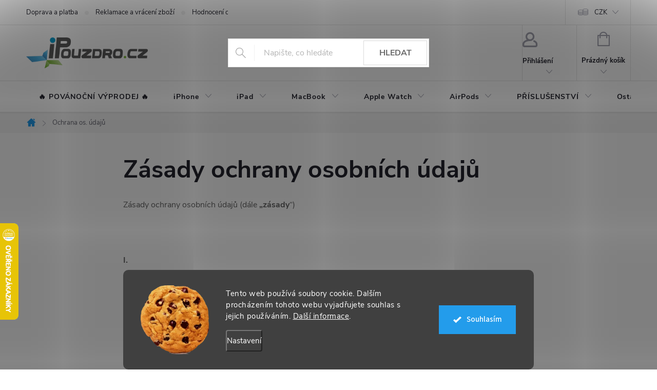

--- FILE ---
content_type: text/html; charset=utf-8
request_url: https://www.ipouzdro.cz/cache/hodnoceni-obchodu/
body_size: 43252
content:
<!doctype html><html lang="cs" dir="ltr" class="header-background-light external-fonts-loaded"><head><meta charset="utf-8" /><meta name="viewport" content="width=device-width,initial-scale=1" /><title>Hodnocení obchodu - iPouzdro.cz </title><link rel="preconnect" href="https://cdn.myshoptet.com" /><link rel="dns-prefetch" href="https://cdn.myshoptet.com" /><link rel="preload" href="https://cdn.myshoptet.com/prj/dist/master/cms/libs/jquery/jquery-1.11.3.min.js" as="script" /><link href="https://cdn.myshoptet.com/prj/dist/master/cms/templates/frontend_templates/shared/css/font-face/source-sans-3.css" rel="stylesheet"><link href="https://cdn.myshoptet.com/prj/dist/master/cms/templates/frontend_templates/shared/css/font-face/exo-2.css" rel="stylesheet"><script>
dataLayer = [];
dataLayer.push({'shoptet' : {
    "pageId": -51,
    "pageType": "article",
    "currency": "CZK",
    "currencyInfo": {
        "decimalSeparator": ",",
        "exchangeRate": 1,
        "priceDecimalPlaces": 0,
        "symbol": "K\u010d",
        "symbolLeft": 0,
        "thousandSeparator": " "
    },
    "language": "cs",
    "projectId": 16049,
    "cartInfo": {
        "id": null,
        "freeShipping": false,
        "freeShippingFrom": 700,
        "leftToFreeGift": {
            "formattedPrice": "0 K\u010d",
            "priceLeft": 0
        },
        "freeGift": false,
        "leftToFreeShipping": {
            "priceLeft": 700,
            "dependOnRegion": 0,
            "formattedPrice": "700 K\u010d"
        },
        "discountCoupon": [],
        "getNoBillingShippingPrice": {
            "withoutVat": 0,
            "vat": 0,
            "withVat": 0
        },
        "cartItems": [],
        "taxMode": "ORDINARY"
    },
    "cart": [],
    "customer": {
        "priceRatio": 1,
        "priceListId": 1,
        "groupId": null,
        "registered": false,
        "mainAccount": false
    }
}});
dataLayer.push({'cookie_consent' : {
    "marketing": "denied",
    "analytics": "denied"
}});
document.addEventListener('DOMContentLoaded', function() {
    shoptet.consent.onAccept(function(agreements) {
        if (agreements.length == 0) {
            return;
        }
        dataLayer.push({
            'cookie_consent' : {
                'marketing' : (agreements.includes(shoptet.config.cookiesConsentOptPersonalisation)
                    ? 'granted' : 'denied'),
                'analytics': (agreements.includes(shoptet.config.cookiesConsentOptAnalytics)
                    ? 'granted' : 'denied')
            },
            'event': 'cookie_consent'
        });
    });
});
</script>
<meta property="og:type" content="website"><meta property="og:site_name" content="ipouzdro.cz"><meta property="og:url" content="https://www.ipouzdro.cz/hodnoceni-obchodu/"><meta property="og:title" content="Hodnocení obchodu - iPouzdro.cz "><meta name="author" content="iPouzdro.cz"><meta name="web_author" content="Shoptet.cz"><meta name="dcterms.rightsHolder" content="www.ipouzdro.cz"><meta name="robots" content="index,follow"><meta property="og:image" content="https://cdn.myshoptet.com/usr/www.ipouzdro.cz/user/logos/ipouzdro(6).png?t=1768980954"><meta property="og:description" content="Hodnocení obchodu - iPouzdro.cz "><meta name="description" content="Hodnocení obchodu - iPouzdro.cz "><meta name="google-site-verification" content="6PyPuOnU_AF3ud-87-FqJo24Q7xm4xb-jQalWVvrihk"><style>:root {--color-primary: #239ceb;--color-primary-h: 204;--color-primary-s: 83%;--color-primary-l: 53%;--color-primary-hover: #1997e5;--color-primary-hover-h: 203;--color-primary-hover-s: 80%;--color-primary-hover-l: 50%;--color-secondary: #009901;--color-secondary-h: 120;--color-secondary-s: 100%;--color-secondary-l: 30%;--color-secondary-hover: #3b7580;--color-secondary-hover-h: 190;--color-secondary-hover-s: 37%;--color-secondary-hover-l: 37%;--color-tertiary: #239ceb;--color-tertiary-h: 204;--color-tertiary-s: 83%;--color-tertiary-l: 53%;--color-tertiary-hover: #ffbb00;--color-tertiary-hover-h: 44;--color-tertiary-hover-s: 100%;--color-tertiary-hover-l: 50%;--color-header-background: #ffffff;--template-font: "Source Sans 3";--template-headings-font: "Exo 2";--header-background-url: url("[data-uri]");--cookies-notice-background: #1A1937;--cookies-notice-color: #F8FAFB;--cookies-notice-button-hover: #f5f5f5;--cookies-notice-link-hover: #27263f;--templates-update-management-preview-mode-content: "Náhled aktualizací šablony je aktivní pro váš prohlížeč."}</style>
<link rel="next" href="/hodnoceni-obchodu/strana-2/" />    <script>var shoptet = shoptet || {};</script>
    <script src="https://cdn.myshoptet.com/prj/dist/master/shop/dist/main-3g-header.js.05f199e7fd2450312de2.js"></script>
<!-- User include --><!-- service 776(417) html code header -->
<link type="text/css" rel="stylesheet" media="all"  href="https://cdn.myshoptet.com/usr/paxio.myshoptet.com/user/documents/blank/style.css?v1602546"/>
<link href="https://cdn.myshoptet.com/prj/dist/master/shop/dist/font-shoptet-11.css.62c94c7785ff2cea73b2.css" rel="stylesheet">
<link href="https://cdn.myshoptet.com/usr/paxio.myshoptet.com/user/documents/blank/ikony.css?v9" rel="stylesheet">
<link type="text/css" rel="stylesheet" media="screen"  href="https://cdn.myshoptet.com/usr/paxio.myshoptet.com/user/documents/blank/preklady.css?v27" />
<link rel="stylesheet" href="https://cdn.myshoptet.com/usr/paxio.myshoptet.com/user/documents/blank/Slider/slick.css" />
<link rel="stylesheet" href="https://cdn.myshoptet.com/usr/paxio.myshoptet.com/user/documents/blank/Slider/slick-theme.css?v4" />
<link rel="stylesheet" href="https://cdn.myshoptet.com/usr/paxio.myshoptet.com/user/documents/blank/Slider/slick-classic.css?v3" />

<!-- api 422(76) html code header -->
<link rel="stylesheet" href="https://cdn.myshoptet.com/usr/api2.dklab.cz/user/documents/_doplnky/odpocet/16049/1305/16049_1305.css" type="text/css" /><style>
        :root {            
            --dklab-countdown-category-text-color: #FEFEFE;
            --dklab-countdown-detail-text-color: #FEFEFE;
            --dklab-countdown-background-lower-color: #000000;
            --dklab-countdown-background-upper-color: #000000;
            --dklab-countdown-background-lower-color-detail: #000000;
            --dklab-countdown-background-upper-color-detail: #000000;
            --dklab-countdown-carousel-text-color: #FFFFFF;            
            --dklab-countdown-radius: 0px;
            --dklab-countdown-carousel-background-color: #2D58FF;
        }
        </style>
<!-- api 426(80) html code header -->
<link rel="stylesheet" href="https://cdn.myshoptet.com/usr/api2.dklab.cz/user/documents/_doplnky/navstivene/16049/8/16049_8.css" type="text/css" /><style> :root { --dklab-lastvisited-background-color: #FFFFFF; } </style>
<!-- api 427(81) html code header -->
<link rel="stylesheet" href="https://cdn.myshoptet.com/usr/api2.dklab.cz/user/documents/_doplnky/instagram/16049/9/16049_9.css" type="text/css" /><style>
        :root {
            --dklab-instagram-header-color: #000000;  
            --dklab-instagram-header-background: #DDDDDD;  
            --dklab-instagram-font-weight: 700;
            --dklab-instagram-font-size: 120%;
            --dklab-instagram-logoUrl: url(https://cdn.myshoptet.com/usr/api2.dklab.cz/user/documents/_doplnky/instagram/img/logo-duha.png); 
            --dklab-instagram-logo-size-width: 25px;
            --dklab-instagram-logo-size-height: 25px;                        
            --dklab-instagram-hover-content: 0;                        
            --dklab-instagram-padding: 0px;                        
            --dklab-instagram-border-color: #888888;
            
        }
        </style>
<!-- api 491(143) html code header -->
<link rel="stylesheet" href="https://cdn.myshoptet.com/usr/api2.dklab.cz/user/documents/_doplnky/doprava/16049/45/16049_45.css" type="text/css" /><style>
        :root {
            --dklab-background-color: #000000;
            --dklab-foreground-color: #FFFFFF;
            --dklab-transport-background-color: #14B1EF;
            --dklab-transport-foreground-color: #FFFFFF;
            --dklab-gift-background-color: #000000;
            --dklab-gift-foreground-color: #FFFFFF;
        }</style>
<!-- api 492(144) html code header -->
<link rel="stylesheet" href="https://cdn.myshoptet.com/usr/api2.dklab.cz/user/documents/_doplnky/zakoupilo/16049/790/16049_790.css" type="text/css" /><style>
        :root {
            --dklab-zakoupilo-color-text: #FFFFFF;
            --dklab-zakoupilo-color-background: rgba(20,177,239,0.8);  
            --dklab-zakoupilo-color-border: rgba(20,177,239,0.8);            
            --dklab-zakoupilo-border-rounding: 100px;        
            
        }
        </style>
<!-- api 609(257) html code header -->
<link rel="stylesheet" href="https://cdn.myshoptet.com/usr/api2.dklab.cz/user/documents/_doplnky/slider/16049/2/16049_2.css" type="text/css" /><style>
        :root {
        --dklab-slider-color-arrow: #000000;
        --dklab-slider-color-hp-dot: #A4A4A4;
        --dklab-slider-color-hp-dot-active: #000000;
        --dklab-slider-color-l-dot: #A4A4A4;
        --dklab-slider-color-l-dot-active: #000000;
        --dklab-slider-color-c-dot: #FFFFFF;
        --dklab-slider-color-c-dot-active: #000000;
        --dklab-slider-color-c-arrow: #000000;
        --dklab-slider-color-d-dot: #A4A4A4;
        --dklab-slider-color-d-dot-active: #000000;

        }</style>
<!-- api 473(125) html code header -->

                <style>
                    #order-billing-methods .radio-wrapper[data-guid="5d7b236f-b70b-11ef-bc96-d63610e3972e"]:not(.cgapplepay), #order-billing-methods .radio-wrapper[data-guid="5d876ed2-b70b-11ef-bc96-d63610e3972e"]:not(.cggooglepay), #order-billing-methods .radio-wrapper[data-guid="5eae4fea-b70b-11ef-bc96-d63610e3972e"]:not(.cgapplepay), #order-billing-methods .radio-wrapper[data-guid="5eb8b2fa-b70b-11ef-bc96-d63610e3972e"]:not(.cggooglepay) {
                        display: none;
                    }
                </style>
                <script type="text/javascript">
                    document.addEventListener('DOMContentLoaded', function() {
                        if (getShoptetDataLayer('pageType') === 'billingAndShipping') {
                            
                try {
                    if (window.ApplePaySession && window.ApplePaySession.canMakePayments()) {
                        
                        if (document.querySelector('#order-billing-methods .radio-wrapper[data-guid="5d7b236f-b70b-11ef-bc96-d63610e3972e"]')) {
                            document.querySelector('#order-billing-methods .radio-wrapper[data-guid="5d7b236f-b70b-11ef-bc96-d63610e3972e"]').classList.add('cgapplepay');
                        }
                        

                        if (document.querySelector('#order-billing-methods .radio-wrapper[data-guid="5eae4fea-b70b-11ef-bc96-d63610e3972e"]')) {
                            document.querySelector('#order-billing-methods .radio-wrapper[data-guid="5eae4fea-b70b-11ef-bc96-d63610e3972e"]').classList.add('cgapplepay');
                        }
                        
                    }
                } catch (err) {} 
            
                            
                const cgBaseCardPaymentMethod = {
                        type: 'CARD',
                        parameters: {
                            allowedAuthMethods: ["PAN_ONLY", "CRYPTOGRAM_3DS"],
                            allowedCardNetworks: [/*"AMEX", "DISCOVER", "INTERAC", "JCB",*/ "MASTERCARD", "VISA"]
                        }
                };
                
                function cgLoadScript(src, callback)
                {
                    var s,
                        r,
                        t;
                    r = false;
                    s = document.createElement('script');
                    s.type = 'text/javascript';
                    s.src = src;
                    s.onload = s.onreadystatechange = function() {
                        if ( !r && (!this.readyState || this.readyState == 'complete') )
                        {
                            r = true;
                            callback();
                        }
                    };
                    t = document.getElementsByTagName('script')[0];
                    t.parentNode.insertBefore(s, t);
                } 
                
                function cgGetGoogleIsReadyToPayRequest() {
                    return Object.assign(
                        {},
                        {
                            apiVersion: 2,
                            apiVersionMinor: 0
                        },
                        {
                            allowedPaymentMethods: [cgBaseCardPaymentMethod]
                        }
                    );
                }

                function onCgGooglePayLoaded() {
                    let paymentsClient = new google.payments.api.PaymentsClient({environment: 'PRODUCTION'});
                    paymentsClient.isReadyToPay(cgGetGoogleIsReadyToPayRequest()).then(function(response) {
                        if (response.result) {
                            
                        if (document.querySelector('#order-billing-methods .radio-wrapper[data-guid="5d876ed2-b70b-11ef-bc96-d63610e3972e"]')) {
                            document.querySelector('#order-billing-methods .radio-wrapper[data-guid="5d876ed2-b70b-11ef-bc96-d63610e3972e"]').classList.add('cggooglepay');
                        }
                        

                        if (document.querySelector('#order-billing-methods .radio-wrapper[data-guid="5eb8b2fa-b70b-11ef-bc96-d63610e3972e"]')) {
                            document.querySelector('#order-billing-methods .radio-wrapper[data-guid="5eb8b2fa-b70b-11ef-bc96-d63610e3972e"]').classList.add('cggooglepay');
                        }
                        	 	 	 	 	 
                        }
                    })
                    .catch(function(err) {});
                }
                
                cgLoadScript('https://pay.google.com/gp/p/js/pay.js', onCgGooglePayLoaded);
            
                        }
                    });
                </script> 
                
<!-- api 1280(896) html code header -->
<link rel="stylesheet" href="https://cdn.myshoptet.com/usr/shoptet.tomashlad.eu/user/documents/extras/cookies-addon/screen.min.css?v003">
<script>
    var shoptetakCookiesSettings={"useRoundingCorners":true,"cookiesImgPopup":false,"cookiesSize":"large","cookiesOrientation":"horizontal","cookiesImg":"1","buttonBg":true,"showPopup":false};

    var body=document.getElementsByTagName("body")[0];

    const rootElement = document.documentElement;

    rootElement.classList.add("st-cookies-v2");

    if (shoptetakCookiesSettings.useRoundingCorners) {
        rootElement.classList.add("st-cookies-corners");
    }
    if (shoptetakCookiesSettings.cookiesImgPopup) {
        rootElement.classList.add("st-cookies-popup-img");
    }
    if (shoptetakCookiesSettings.cookiesImg) {
        rootElement.classList.add("st-cookies-img");
    }
    if (shoptetakCookiesSettings.buttonBg) {
        rootElement.classList.add("st-cookies-btn");
    }
    if (shoptetakCookiesSettings.cookiesSize) {
        if (shoptetakCookiesSettings.cookiesSize === 'thin') {
            rootElement.classList.add("st-cookies-thin");
        }
        if (shoptetakCookiesSettings.cookiesSize === 'middle') {
            rootElement.classList.add("st-cookies-middle");
        }
        if (shoptetakCookiesSettings.cookiesSize === 'large') {
            rootElement.classList.add("st-cookies-large");
        }
    }
    if (shoptetakCookiesSettings.cookiesOrientation) {
        if (shoptetakCookiesSettings.cookiesOrientation === 'vertical') {
            rootElement.classList.add("st-cookies-vertical");
        }
    }

    /* for Mozilla/Opera9 */
    if (document.addEventListener) {
        document.addEventListener("DOMContentLoaded", init, false);
    }
    /* for Internet Explorer */
    /*@cc_on @*/
    /*@if (@_win32)
      document.write("<script id=__ie_onload defer src=javascript:void(0)><\/script>");
      var script = document.getElementById("__ie_onload");
      script.onreadystatechange = function() {
        if (this.readyState == "complete") {
          init(); // call the onload handler
        }
      };
    /*@end @*/

    /* for Safari */
    if (/WebKit/i.test(navigator.userAgent)) { // sniff
        var _timer = setInterval(function () {
            if (/loaded|complete/.test(document.readyState)) {
                init(); // call the onload handler
            }
        }, 10);
    }

    /* for other browsers */
    window.onload = init;
</script>

<!-- api 1884(1449) html code header -->
<style>.style-1, .style-2, .style-3 {  --shk-promo-status-active-bg: #009901;--shk-promo-status-active-c: #ffffff;--shk-promo-status-error-bg: #ff0000;--shk-promo-status-error-c: #ffffff;--shk-promo-status-preactive-bg: #ffa500;--shk-promo-status-preactive-c: #ffffff;--shk-promo-border-r: 5px;}.style-1 {  --shk-promo-g-border-c:#b7d6e2;--shk-promo-g-bg:#ebf5f9;--shk-promo-g-c:#000000;--shk-promo-g-head-c:#044b67;--shk-promo-g-head-bg:#b7d6e2;--shk-promo-g-price-c:#e92424;--shk-promo-g-normal-price-c:#000000;--shk-promo-g-discount-bg:#ffe0e0;--shk-promo-g-discount-c:#e92424;--shk-promo-g-countdown-c:#000000;--shk-promo-g-countdown-bg:#ffffff;--shk-promo-g-countdown-num-c:#e92424;--shk-promo-g-free-shipping-c:#008605;--shk-promo-g-code-bg:#ffffff;--shk-promo-g-code-bg-hover:#ffffff;--shk-promo-g-code-c:#000000;--shk-promo-g-code-c-hover:#2e7e9e;--shk-promo-g-code-border-c:#b7d6e2;--shk-promo-g-code-border-c-hover:#b7d6e2;--shk-promo-g-code-used-opacity:0.8;--shk-promo-g-button-add-bg:#008c06;--shk-promo-g-button-add-bg-hover:#007006;--shk-promo-g-button-add-c:#ffffff;--shk-promo-g-button-add-c-hover:#ffffff;--shk-promo-g-button-change-bg:#008c06;--shk-promo-g-button-change-bg-hover:#007006;--shk-promo-g-button-change-c:#ffffff;--shk-promo-g-button-change-c-hover:#ffffff;--shk-promo-g-button-remove-bg:#8c1700;--shk-promo-g-button-remove-bg-hover:#641100;--shk-promo-g-button-remove-c:#ffffff;--shk-promo-g-button-remove-c-hover:#ffffff;--shk-promo-d-border-c:#e3d4a6;--shk-promo-d-bg:#f9f1d7;--shk-promo-d-c:#000000;--shk-promo-d-head-c:#6f5402;--shk-promo-d-head-bg:#e3d4a6;--shk-promo-d-price-c:#e92424;--shk-promo-d-normal-price-c:#000000;--shk-promo-d-discount-bg:#ffe0e0;--shk-promo-d-discount-c:#e92424;--shk-promo-d-countdown-c:#000000;--shk-promo-d-countdown-bg:#ffffff;--shk-promo-d-countdown-num-c:#e92424;--shk-promo-d-free-shipping-c:#008605;--shk-promo-d-code-bg:#ffffff;--shk-promo-d-code-bg-hover:#ffffff;--shk-promo-d-code-c:#000000;--shk-promo-d-code-c-hover:#a2852d;--shk-promo-d-code-border-c:#e3d4a6;--shk-promo-d-code-border-c-hover:#e3d4a6;--shk-promo-d-code-used-opacity:0.8;--shk-promo-d-button-add-bg:#008c06;--shk-promo-d-button-add-bg-hover:#007006;--shk-promo-d-button-add-c:#ffffff;--shk-promo-d-button-add-c-hover:#ffffff;--shk-promo-d-button-change-bg:#008c06;--shk-promo-d-button-change-bg-hover:#007006;--shk-promo-d-button-change-c:#ffffff;--shk-promo-d-button-change-c-hover:#ffffff;--shk-promo-d-button-remove-bg:#8c1700;--shk-promo-d-button-remove-bg-hover:#641100;--shk-promo-d-button-remove-c:#ffffff;--shk-promo-d-button-remove-c-hover:#ffffff;}.style-2 {  --shk9-g-2-border-c:#ffa500;--shk9-g-2-bg:#f5f5f5;--shk9-g-2-c:#000000;--shk9-g-2-head-c:#000000;--shk9-g-2-head-bg:#ff0000;--shk9-g-2-box-c:#000000;--shk9-g-2-box-bg:#ffa500;--shk9-g-2-price-c:#ff0000;--shk9-g-2-discount-bg:#ffa500;--shk9-g-2-discount-c:#ffffff;--shk9-g-2-discount-c-2:#ff0000;--shk9-g-2-countdown-c:#000000;--shk9-g-2-countdown-bg:#ffffff;--shk9-g-2-countdown-border-c:#ffa500;--shk9-g-2-countdown-num-c:#000000;--shk9-g-2-free-shipping-c:#6d8205;--shk9-g-2-free-shipping-c-2:#6d8205;--shk9-g-2-code-bg:#ffffff;--shk9-g-2-code-bg-hover:#ffffff;--shk9-g-2-code-c:#000000;--shk9-g-2-code-c-hover:#000000;--shk9-g-2-code-border-c:#000000;--shk9-g-2-code-border-c-hover:#000000;--shk9-g-2-button-add-c:#000000;--shk9-g-2-button-add-c-hover:#000000;--shk9-g-2-button-change-c:#000000;--shk9-g-2-button-change-c-hover:#000000;--shk9-g-2-button-remove-c:#000000;--shk9-g-2-button-remove-c-hover:#000000;--shk9-g-2-normal-price-c:#A4A4A4;--shk9-g-2-code-used-opacity:0.8;--shk9-d-2-border-c:#00275b;--shk9-d-2-bg:#ecf5fe;--shk9-d-2-c:#00275b;--shk9-d-2-head-c:#ffffff;--shk9-d-2-head-bg:#00275b;--shk9-d-2-box-c:#ffffff;--shk9-d-2-box-bg:#00275B;--shk9-d-2-price-c:#00275b;--shk9-d-2-normal-price-c:#A4A4A4;--shk9-d-2-discount-bg:#00275b;--shk9-d-2-discount-c:#ffffff;--shk9-d-2-discount-c-2:#ffffff;--shk9-d-2-countdown-c:#00275b;--shk9-d-2-countdown-bg:#ffffff;--shk9-d-2-countdown-border-c:#00275b;--shk9-d-2-countdown-num-c:#00275b;--shk9-d-2-free-shipping-c:#00275b;--shk9-d-2-free-shipping-c-2:#00275b;--shk9-d-2-code-bg:#ffffff;--shk9-d-2-code-bg-hover:#ffffff;--shk9-d-2-code-c:#000000;--shk9-d-2-code-c-hover:#000000;--shk9-d-2-code-border-c:#00275B;--shk9-d-2-code-border-c-hover:#00275B;--shk9-d-2-code-used-opacity:0.8;--shk9-d-2-button-add-c:#00275b;--shk9-d-2-button-add-c-hover:#00275b;--shk9-d-2-button-change-c:#00275b;--shk9-d-2-button-change-c-hover:#00275b;--shk9-d-2-button-remove-c:#00275b;--shk9-d-2-button-remove-c-hover:#00275b;}.style-3 {  --shk9-g-3-box-bg:#f1f1f1;--shk9-g-3-box-bc:#f1f1f1;--shk9-g-3-mt-c:#666666;--shk9-g-3-header-bg:#e0e0e0;--shk9-g-3-header-bc:#f1f1f1;--shk9-g-3-header-c:#414141;--shk9-g-3-discount-c:#bf1515;--shk9-g-3-discount-c-2:#bf1515;--shk9-g-3-discount-bg:#f1f1f1;--shk9-g-3-old-price-c:#666666;--shk9-g-3-promo-price-c:#333333;--shk9-g-3-pi-bc:#000000;--shk9-g-3-pi-bg:#ffffff;--shk9-g-3-pi-label-c:#000000;--shk9-g-3-pc-bg:#ffdf4f;--shk9-g-3-pc-c:#000000;--shk9-g-3-pc-bg-h:#ffdf4f;--shk9-g-3-pc-c-h:#000000;--shk9-g-3-fs-c:#0a7c07;--shk9-g-3-b-add-c:#000000;--shk9-g-3-b-add-c-h:#000000;--shk9-g-3-b-change-c:#000000;--shk9-g-3-b-change-c-h:#000000;--shk9-g-3-b-remove-c:#000000;--shk9-g-3-b-remove-c-h:#000000;--shk9-g-3-cd-bg:#ffdf4f;--shk9-g-3-cd-c:#1c1c1c;--shk9-g-3-cd-num-c:#1c1c1c;--shk9-d-3-box-bg:#f1f1f1;--shk9-d-3-box-bc:#f1f1f1;--shk9-d-3-mt-c:#666666;--shk9-d-3-header-bg:#e0e0e0;--shk9-d-3-header-bc:#f1f1f1;--shk9-d-3-header-c:#414141;--shk9-d-3-discount-c:#bf1515;--shk9-d-3-discount-c-2:#bf1515;--shk9-d-3-discount-bg:#f1f1f1;--shk9-d-3-old-price-c:#666666;--shk9-d-3-promo-price-c:#333333;--shk9-d-3-pi-bc:#000000;--shk9-d-3-pi-bg:#ffffff;--shk9-d-3-pi-label-c:#000000;--shk9-d-3-pc-bg:#ffdf4f;--shk9-d-3-pc-c:#000000;--shk9-d-3-pc-bg-h:#ffdf4f;--shk9-d-3-pc-c-h:#000000;--shk9-d-3-fs-c:#0a7c07;--shk9-d-3-b-add-c:#000000;--shk9-d-3-b-add-c-h:#000000;--shk9-d-3-b-change-c:#000000;--shk9-d-3-b-change-c-h:#000000;--shk9-d-3-b-remove-c:#000000;--shk9-d-3-b-remove-c-h:#000000;--shk9-d-3-cd-bg:#ffdf4f;--shk9-d-3-cd-c:#1c1c1c;--shk9-d-3-cd-num-c:#1c1c1c;} .flag.flag-promo-extra-sleva, .pr-list-flag-promo-extra-sleva, .bool-promo-extra-sleva, .flag.flag-promo-unikatni-sleva, .pr-list-flag-promo-unikatni-sleva, .bool-promo-unikatni-sleva {--shk-promo-flag-extra-bg: #ffffff;--shk-promo-flag-extra-c: #ffffff;--shk-promo-flag-uni-bg: #ff0000;--shk-promo-flag-uni-c: #ffffff;} </style>
<!-- service 427(81) html code header -->
<link rel="stylesheet" href="https://cdn.myshoptet.com/usr/api2.dklab.cz/user/documents/_doplnky/instagram/font/instagramplus.css" type="text/css" />

<!-- service 605(253) html code header -->
<link rel="stylesheet" href="https://cdn.myshoptet.com/usr/shoptet.tomashlad.eu/user/documents/extras/notifications-v2/screen.min.css?v=26"/>

<!-- service 619(267) html code header -->
<link href="https://cdn.myshoptet.com/usr/fvstudio.myshoptet.com/user/documents/addons/cartupsell.min.css?24.11.1" rel="stylesheet">
<!-- service 731(376) html code header -->
<link rel="preconnect" href="https://image.pobo.cz/" crossorigin>
<link rel="stylesheet" href="https://image.pobo.cz/assets/fix-header.css?v=10" media="print" onload="this.media='all'">
<script src="https://image.pobo.cz/assets/fix-header.js"></script>


<!-- service 1884(1449) html code header -->
<link rel="stylesheet" href="https://cdn.myshoptet.com/addons/shop-factory-doplnky-FE/dynamicke-akce-a-slevy/styles.header.min.css?b13ae9629b3d95c3a77a961f006a4683fecadb46">
<!-- service 423(77) html code header -->
<script type="text/javascript" src="https://postback.affiliateport.eu/track.js"></script>
<script>
    function getCookie(name) {
        const value = `; ${document.cookie}`;
        const parts = value.split(`; ${name}=`);
        if (parts.length === 2) return parts.pop().split(';').shift();
    }

    const interval = setInterval(() => {
        if (document.cookie.indexOf('CookiesConsent=') !== - 1) {
            //ex.: {"consent":"analytics,personalisation","cookieId":"7hq2hmetk5kn82nkc9srfme7dio7288c"}
            let cookies_consent = getCookie('CookiesConsent').split("\n").map(JSON.parse)[0]
            let consent_attr = cookies_consent?.consent ?? ''

            if (consent_attr.includes('analytics')) {
                _AP_tracker.init()
                clearInterval(interval);
            }
        }
    }, 100)
</script>
<!-- service 609(257) html code header -->
<link rel="stylesheet" href="https://cdn.myshoptet.com/usr/api2.dklab.cz/user/documents/css/swiper-bundle.min.css?v=1" />
<!--
<link rel="stylesheet" href="https://cdn.myshoptet.com/usr/api.dklab.cz/user/documents/_doplnky/lightslider/dist/css/lightslider.css?v=5" />
<link rel="stylesheet" href="https://cdn.myshoptet.com/usr/api.dklab.cz/user/documents/_doplnky/sliderplus/src/style.css?v=66" type="text/css" />
<link rel="stylesheet" href="https://cdn.myshoptet.com/usr/api.dklab.cz/user/documents/_doplnky/sliderplus/src/style_fix.css?v=38" type="text/css" />
<style type="text/css">
.dklabSliderplusCarousel.dklabSliderplus-moderni-tmavy .extended-banner-link:hover, .dklabSliderplusCarousel.dklabSliderplus-moderni-svetly .extended-banner-link:hover,
.dklabSliderplusCarousel.dklabSliderplus-box-tmavy .extended-banner-link, .dklabSliderplusCarousel.dklabSliderplus-box-svetly .extended-banner-link{
  background: #239ceb;
}
</style>
-->

<!-- service 1280(896) html code header -->
<style>
.st-cookies-v2.st-cookies-btn .shoptak-carbon .siteCookies .siteCookies__form .siteCookies__buttonWrap button[value=all] {
margin-left: 10px;
}
@media (max-width: 768px) {
.st-cookies-v2.st-cookies-btn .shoptak-carbon .siteCookies .siteCookies__form .siteCookies__buttonWrap button[value=all] {
margin-left: 0px;
}
.st-cookies-v2 .shoptak-carbon .siteCookies.siteCookies--dark .siteCookies__form .siteCookies__buttonWrap button[value=reject] {
margin: 0 10px;
}
}
@media only screen and (max-width: 768px) {
 .st-cookies-v2 .siteCookies .siteCookies__form .siteCookies__buttonWrap .js-cookies-settings[value=all], .st-cookies-v2 .siteCookies .siteCookies__form .siteCookies__buttonWrap button[value=all] {   
  margin: 0 auto 10px auto;
 }
 .st-cookies-v2 .siteCookies.siteCookies--center {
  bottom: unset;
  top: 50%;
  transform: translate(-50%, -50%);
  width: 90%;
 }
}
</style>
<!-- project html code header -->
<script src="//ajax.googleapis.com/ajax/libs/jquery/1.11.3/jquery.min.js"></script>
<!-- CUSTOM CSS FILE -->
<link rel="stylesheet" type="text/css" href="https://www.ipouzdro.cz/user/documents/css/custom-styles.css?v=1.4">

<style> 

/* KOMPATIBILITA S DOPLNKEM PRO DOPRAVU ZDARMA ZBYVA */
@media screen and (max-width: 767px){
body:not(.ordering-process):not(.user-action-visible) .top-navigation-bar, body:not(.ordering-process):not(.user-action-visible) #header {position: sticky !important;}
}

/* ÚPARVA BOXU KONTAKTY */
.contact-box::before {content: "Kontakty" !important;}

/* VÝMĚNA POZADÍ A BARVY TLAČÍTKA V MENU */
.panel-element [title="% BLACK FRIDAY %"], #navigation li.menu-item-25226 {
  background: #000000 !important; color: #FF0000 !important;
}
#navigation li.menu-item-25226 > a {
  color: inherit;  
}

/* ÚPARVA BARVY POZADÍ SYSTÉMOVÝCH PŘÍZNAKŮ (ŠTÍTKŮ) */
.flag.flag-action {background-color: red;} /* PŘÍZNAK AKCE */
.flag.flag-new {background-color: #239ceb;} /* PŘÍZNAK NOVINKA */
.flag.flag-gift {background-color: #3CC8F0;} /* PŘÍZNAK DÁREK ZDARMA */
.flag.flag-discount {background-color: red;} /* SLEVOVÉ KOLEČKO */
.flag.flag-freeshipping {background-color: #32cb00;} /* DOPRAVA ZDARMA */

<!-- Hide notes -->
/* SKRYTÍ NEWSLETTER CHECKBOXU U REGISTRACE a NASTAVENÍ KLIENTA */
body.in-registrace #register-form .co-box.co-registration, body.in-nastaveni #register-form .co-box.co-registration {
  padding-top: 0;
}
body.in-registrace #register-form .co-box.co-registration .stay-in-touch, body.in-nastaveni #register-form .co-box.co-registration .stay-in-touch {
  display:none;
} 
</style>
<!-- #END Hide notes -->

<!-- Change watchdog to "Hlídat dostupnost" -->
<script>
$(document).ready(function(){
setTimeout(function(){
  if($('body').hasClass("type-product")) {
    $(".social-buttons-wrapper .link-icons .link-icon.watchdog span").text("Hlídat dostupnost");
  }
},500); 
});
</script>
<!-- #END Change watchdog -->

<!-- Hide notes -->
<script>
$(document).ready(function(){
  if($("body").hasClass("in-krok-2")) {
    //$('#sendNewsletter').attr('checked', true);
    //$('label[for=sendNewsletter').text('Chci se dozvědět o novinkách a akcích na vašem e-shopu');
    $('#add-note').parent().css('display', 'none');
  }
});
</script>
<!-- #END Hide notes -->

<!-- Replace contact code -->
<script>
$(document).ready(function(){
  if($("body").hasClass("in-krok-1") || $("body").hasClass("in-krok-2")) {
  	var contactContent = "<div class='contact-content'> <h4>Potřebujete pomoc?</h4> <div class='box box-sm box-bg-default'> <div class='contact-box no-image'> <ul> <li> <span class='mail' itemprop='email'> <a href='mailto:info@ipouzdro.cz'>info<!---->@<!---->ipouzdro.cz</a> </span> </li> <li> <span class='cellphone' itemprop='telephone'> 777 503 645 </span> </li> </ul> </div> </div> </div>";
  	$( ".order-summary .checkout-box" ).replaceWith( contactContent );
  }
});
</script>
<!--#END Replace contact code -->

<style>
.box-filters {
  border: 0 !important;
  padding: 0 !important;
}
.filters-wrapper .btn {
  background-color: #14b1ef !important;
  border-color: #0da0da !important;
}
@media (max-width:768px) {
  body.in-krok-2 .order-summary-inner, body.in-krok-1 .order-summary-inner  {
    padding-top: 8px;
    margin-top: 10px;
  }
}

@media (min-width: 768px) {
  html .banner-wrapper a img {
    -webkit-transform: none !important;
    -ms-transform: unset !important;
    -o-transform: unset !important;
    transform: none !important;
    -webkit-transition: unset !important;
    -o-transition: unset !important;
    transition: unset !important;
    transform: none !important;
  }
}

@media (min-width: 768px) {
  body.in-kosik #header::after {
    z-index: -1;
  }
  body.in-kosik #header::after {
    height: 100%;
  }
}

#continue-order-button, 
.complete-shopping > input,
body.in-krok-1 .btn.btn-conversion, 
body.in-krok-1 a.btn.btn-conversion, 
body.in-krok-1 .btn.btn-cart, 
body.in-krok-1 a.btn.btn-cart, 
body.in-krok-1 .p:hover .btn-cart, 
body.in-krok-2 .btn.btn-conversion, 
body.in-krok-2 a.btn.btn-conversion, 
body.in-krok-2 .btn.btn-cart, 
body.in-krok-2 a.btn.btn-cart, 
body.in-krok-2 .p:hover .btn-cart {
  color: white;
  background-color: orange;
  border-color: orange;
  box-shadow: 0 0 0 2px orange inset;
}
#continue-order-button:hover, 
.complete-shopping > input:hover,
body.in-krok-1 .btn.btn-conversion:hover,
body.in-krok-2 .btn.btn-conversion:hover {
  background-color: #de9000 !important;
  border-color: #de9000 !important;
  box-shadow: 0 0 0 2px #de9000 inset !important;
}
body.ordering-process #hw-87kwowifjjowiklsadh666left {
	display: none !important;
}
.custom-alert-error {
  border-style: solid;
  padding: 15px 16px;
  color: #24242E;
  border-width: 2px;
  border-color: rgb(255, 15, 15);
  background-color: rgb(255 208 208 / 34%);
  margin-bottom: 20px;
  margin-left: 10px;
  margin-right: 10px;
}
.custom-alert-error > p {
	margin-bottom: 0;
}
</style>

<style>
/*změna barvy info proužku*/
.site-msg.information {
background-color: #000000;
font-size: 16px;text-align: center;
}
</style> 

<!-- /User include --><link rel="shortcut icon" href="/favicon.ico" type="image/x-icon" /><link rel="canonical" href="https://www.ipouzdro.cz/hodnoceni-obchodu/" />    <script>
        var _hwq = _hwq || [];
        _hwq.push(['setKey', 'DE6B0E63A5AA6C94B69227634DCF3DFD']);
        _hwq.push(['setTopPos', '370']);
        _hwq.push(['showWidget', '21']);
        (function() {
            var ho = document.createElement('script');
            ho.src = 'https://cz.im9.cz/direct/i/gjs.php?n=wdgt&sak=DE6B0E63A5AA6C94B69227634DCF3DFD';
            var s = document.getElementsByTagName('script')[0]; s.parentNode.insertBefore(ho, s);
        })();
    </script>
    <!-- Global site tag (gtag.js) - Google Analytics -->
    <script async src="https://www.googletagmanager.com/gtag/js?id=G-VFW4L5VVQF"></script>
    <script>
        
        window.dataLayer = window.dataLayer || [];
        function gtag(){dataLayer.push(arguments);}
        

                    console.debug('default consent data');

            gtag('consent', 'default', {"ad_storage":"denied","analytics_storage":"denied","ad_user_data":"denied","ad_personalization":"denied","wait_for_update":500});
            dataLayer.push({
                'event': 'default_consent'
            });
        
        gtag('js', new Date());

                gtag('config', 'UA-36403722-1', { 'groups': "UA" });
        
                gtag('config', 'G-VFW4L5VVQF', {"groups":"GA4","send_page_view":false,"content_group":"article","currency":"CZK","page_language":"cs"});
        
                gtag('config', 'AW-992709752', {"allow_enhanced_conversions":true});
        
        
        
        
        
                    gtag('event', 'page_view', {"send_to":"GA4","page_language":"cs","content_group":"article","currency":"CZK"});
        
        
        
        
        
        
        
        
        
        
        
        
        
        document.addEventListener('DOMContentLoaded', function() {
            if (typeof shoptet.tracking !== 'undefined') {
                for (var id in shoptet.tracking.bannersList) {
                    gtag('event', 'view_promotion', {
                        "send_to": "UA",
                        "promotions": [
                            {
                                "id": shoptet.tracking.bannersList[id].id,
                                "name": shoptet.tracking.bannersList[id].name,
                                "position": shoptet.tracking.bannersList[id].position
                            }
                        ]
                    });
                }
            }

            shoptet.consent.onAccept(function(agreements) {
                if (agreements.length !== 0) {
                    console.debug('gtag consent accept');
                    var gtagConsentPayload =  {
                        'ad_storage': agreements.includes(shoptet.config.cookiesConsentOptPersonalisation)
                            ? 'granted' : 'denied',
                        'analytics_storage': agreements.includes(shoptet.config.cookiesConsentOptAnalytics)
                            ? 'granted' : 'denied',
                                                                                                'ad_user_data': agreements.includes(shoptet.config.cookiesConsentOptPersonalisation)
                            ? 'granted' : 'denied',
                        'ad_personalization': agreements.includes(shoptet.config.cookiesConsentOptPersonalisation)
                            ? 'granted' : 'denied',
                        };
                    console.debug('update consent data', gtagConsentPayload);
                    gtag('consent', 'update', gtagConsentPayload);
                    dataLayer.push(
                        { 'event': 'update_consent' }
                    );
                }
            });
        });
    </script>
<!-- Start Srovname.cz Pixel -->
<script type="text/plain" data-cookiecategory="analytics">
    !(function (e, n, t, a, s, o, r) {
        e[a] ||
        (((s = e[a] = function () {
            s.process ? s.process.apply(s, arguments) : s.queue.push(arguments);
        }).queue = []),
            ((o = n.createElement(t)).async = 1),
            (o.src = "https://tracking.srovname.cz/srovnamepixel.js"),
            (o.dataset.srv9 = "1"),
            (r = n.getElementsByTagName(t)[0]).parentNode.insertBefore(o, r));
    })(window, document, "script", "srovname");
    srovname("init", "009e87410ddf37884134b9c29a7e81c5");
</script>
<!-- End Srovname.cz Pixel -->
</head><body class="desktop id--51 in-hodnoceni-obchodu template-11 one-column-body columns-mobile-2 columns-4 blank-mode blank-mode-css ums_forms_redesign--off ums_a11y_category_page--on ums_discussion_rating_forms--off ums_flags_display_unification--on ums_a11y_login--on mobile-header-version-0">
        <div id="fb-root"></div>
        <script>
            window.fbAsyncInit = function() {
                FB.init({
//                    appId            : 'your-app-id',
                    autoLogAppEvents : true,
                    xfbml            : true,
                    version          : 'v19.0'
                });
            };
        </script>
        <script async defer crossorigin="anonymous" src="https://connect.facebook.net/cs_CZ/sdk.js"></script><script>
var dataHelper = new DataLayerHelper(dataLayer);
// Page type is one of:
//     checkout: cart, billingAndShipping, customerDetails, thankYou
//     other:    homepage, article, category, productDetail, section
var pageType = dataHelper.get('shoptet.pageType');

// On any page, you can check for content of cart.
// It contains pairs productCode => itemCount
var cart = dataHelper.get('shoptet.cart');

// Different page types have different data available
if (pageType == "productDetail") {
  dataLayer.push({
    // We show how to change delimiter if needed
 'event' : 'product',
'categoryp' : dataHelper.get('shoptet.product.currentCategory').split(' \| ').join(':'),
'namep' : dataHelper.get('shoptet.product.name'),
'priceWithVatp' : dataHelper.get('shoptet.product.priceWithVat'),
'codep' : dataHelper.get('shoptet.product.code'),
  });
}

if (pageType == "thankYou") {
  dataLayer.push({
    // We show how to change delimiter if needed
 'event' : 'order',
  });
}
</script>
    <div class="siteCookies siteCookies--bottom siteCookies--dark js-siteCookies" role="dialog" data-testid="cookiesPopup" data-nosnippet>
        <div class="siteCookies__form">
            <div class="siteCookies__content">
                <div class="siteCookies__text">
                    Tento web používá soubory cookie. Dalším procházením tohoto webu vyjadřujete souhlas s jejich používáním. <a href="/zasady-pouzivani-souboru-cookies/" target="_blank" rel="noopener noreferrer">Další informace</a>.
                </div>
                <p class="siteCookies__links">
                    <button class="siteCookies__link js-cookies-settings" aria-label="Nastavení cookies" data-testid="cookiesSettings">Nastavení</button>
                </p>
            </div>
            <div class="siteCookies__buttonWrap">
                                <button class="siteCookies__button js-cookiesConsentSubmit" value="all" aria-label="Přijmout cookies" data-testid="buttonCookiesAccept">Souhlasím</button>
            </div>
        </div>
        <script>
            document.addEventListener("DOMContentLoaded", () => {
                const siteCookies = document.querySelector('.js-siteCookies');
                document.addEventListener("scroll", shoptet.common.throttle(() => {
                    const st = document.documentElement.scrollTop;
                    if (st > 1) {
                        siteCookies.classList.add('siteCookies--scrolled');
                    } else {
                        siteCookies.classList.remove('siteCookies--scrolled');
                    }
                }, 100));
            });
        </script>
    </div>
<a href="#content" class="skip-link sr-only">Přejít na obsah</a><div class="overall-wrapper"><div class="user-action"><div class="container">
    <div class="user-action-in">
                    <div id="login" class="user-action-login popup-widget login-widget" role="dialog" aria-labelledby="loginHeading">
        <div class="popup-widget-inner">
                            <h2 id="loginHeading">Přihlášení k vašemu účtu</h2><div id="customerLogin"><form action="/action/Customer/Login/" method="post" id="formLoginIncluded" class="csrf-enabled formLogin" data-testid="formLogin"><input type="hidden" name="referer" value="" /><div class="form-group"><div class="input-wrapper email js-validated-element-wrapper no-label"><input type="email" name="email" class="form-control" autofocus placeholder="E-mailová adresa (např. jan@novak.cz)" data-testid="inputEmail" autocomplete="email" required /></div></div><div class="form-group"><div class="input-wrapper password js-validated-element-wrapper no-label"><input type="password" name="password" class="form-control" placeholder="Heslo" data-testid="inputPassword" autocomplete="current-password" required /><span class="no-display">Nemůžete vyplnit toto pole</span><input type="text" name="surname" value="" class="no-display" /></div></div><div class="form-group"><div class="login-wrapper"><button type="submit" class="btn btn-secondary btn-text btn-login" data-testid="buttonSubmit">Přihlásit se</button><div class="password-helper"><a href="/registrace/" data-testid="signup" rel="nofollow">Nová registrace</a><a href="/klient/zapomenute-heslo/" rel="nofollow">Zapomenuté heslo</a></div></div></div><div class="social-login-buttons"><div class="social-login-buttons-divider"><span>nebo</span></div><div class="form-group"><a href="/action/Social/login/?provider=Facebook" class="login-btn facebook" rel="nofollow"><span class="login-facebook-icon"></span><strong>Přihlásit se přes Facebook</strong></a></div><div class="form-group"><a href="/action/Social/login/?provider=Google" class="login-btn google" rel="nofollow"><span class="login-google-icon"></span><strong>Přihlásit se přes Google</strong></a></div><div class="form-group"><a href="/action/Social/login/?provider=Seznam" class="login-btn seznam" rel="nofollow"><span class="login-seznam-icon"></span><strong>Přihlásit se přes Seznam</strong></a></div></div></form>
</div>                    </div>
    </div>

                            <div id="cart-widget" class="user-action-cart popup-widget cart-widget loader-wrapper" data-testid="popupCartWidget" role="dialog" aria-hidden="true">
    <div class="popup-widget-inner cart-widget-inner place-cart-here">
        <div class="loader-overlay">
            <div class="loader"></div>
        </div>
    </div>

    <div class="cart-widget-button">
        <a href="/kosik/" class="btn btn-conversion" id="continue-order-button" rel="nofollow" data-testid="buttonNextStep">Pokračovat do košíku</a>
    </div>
</div>
            </div>
</div>
</div><div class="top-navigation-bar" data-testid="topNavigationBar">

    <div class="container">

        <div class="top-navigation-contacts">
            <strong>Zákaznická podpora:</strong><a href="mailto:info@ipouzdro.cz" class="project-email" data-testid="contactboxEmail"><span>info@ipouzdro.cz</span></a>        </div>

                            <div class="top-navigation-menu">
                <div class="top-navigation-menu-trigger"></div>
                <ul class="top-navigation-bar-menu">
                                            <li class="top-navigation-menu-item-27">
                            <a href="/doprava-a-platba/">Doprava a platba</a>
                        </li>
                                            <li class="top-navigation-menu-item-23657">
                            <a href="/reklamace-a-vraceni-zbozi/">Reklamace a vrácení zboží</a>
                        </li>
                                            <li class="top-navigation-menu-item--51">
                            <a href="/hodnoceni-obchodu/">Hodnocení obchodu</a>
                        </li>
                                            <li class="top-navigation-menu-item-39">
                            <a href="/obchodni-podminky/">Obchodní podmínky</a>
                        </li>
                                            <li class="top-navigation-menu-item-22047">
                            <a href="/ochrana-osobnich-udaju/">Ochrana os. údajů</a>
                        </li>
                                            <li class="top-navigation-menu-item-25440">
                            <a href="/kontakt/">Kontakt</a>
                        </li>
                                            <li class="top-navigation-menu-item-1068">
                            <a href="/pro-firmy-a-skoly/">Pro firmy</a>
                        </li>
                                    </ul>
                <ul class="top-navigation-bar-menu-helper"></ul>
            </div>
        
        <div class="top-navigation-tools top-navigation-tools--language">
            <div class="responsive-tools">
                <a href="#" class="toggle-window" data-target="search" aria-label="Hledat" data-testid="linkSearchIcon"></a>
                                                            <a href="#" class="toggle-window" data-target="login"></a>
                                                    <a href="#" class="toggle-window" data-target="navigation" aria-label="Menu" data-testid="hamburgerMenu"></a>
            </div>
                <div class="dropdown">
        <span>Ceny v:</span>
        <button id="topNavigationDropdown" type="button" data-toggle="dropdown" aria-haspopup="true" aria-expanded="false">
            CZK
            <span class="caret"></span>
        </button>
        <ul class="dropdown-menu" aria-labelledby="topNavigationDropdown"><li><a href="/action/Currency/changeCurrency/?currencyCode=CZK" rel="nofollow">CZK</a></li><li><a href="/action/Currency/changeCurrency/?currencyCode=EUR" rel="nofollow">EUR</a></li></ul>
    </div>
            <button class="top-nav-button top-nav-button-login toggle-window" type="button" data-target="login" aria-haspopup="dialog" aria-controls="login" aria-expanded="false" data-testid="signin"><span>Přihlášení</span></button>        </div>

    </div>

</div>
<header id="header"><div class="container navigation-wrapper">
    <div class="header-top">
        <div class="site-name-wrapper">
            <div class="site-name"><a href="/" data-testid="linkWebsiteLogo"><img src="https://cdn.myshoptet.com/usr/www.ipouzdro.cz/user/logos/ipouzdro(6).png" alt="iPouzdro.cz" fetchpriority="low" /></a></div>        </div>
        <div class="search" itemscope itemtype="https://schema.org/WebSite">
            <meta itemprop="headline" content="Hodnocení obchodu"/><meta itemprop="url" content="https://www.ipouzdro.cz"/><meta itemprop="text" content="Hodnocení obchodu - iPouzdro.cz "/>            <form action="/action/ProductSearch/prepareString/" method="post"
    id="formSearchForm" class="search-form compact-form js-search-main"
    itemprop="potentialAction" itemscope itemtype="https://schema.org/SearchAction" data-testid="searchForm">
    <fieldset>
        <meta itemprop="target"
            content="https://www.ipouzdro.cz/vyhledavani/?string={string}"/>
        <input type="hidden" name="language" value="cs"/>
        
            
<input
    type="search"
    name="string"
        class="query-input form-control search-input js-search-input"
    placeholder="Napište, co hledáte"
    autocomplete="off"
    required
    itemprop="query-input"
    aria-label="Vyhledávání"
    data-testid="searchInput"
>
            <button type="submit" class="btn btn-default" data-testid="searchBtn">Hledat</button>
        
    </fieldset>
</form>
        </div>
        <div class="navigation-buttons">
                
    <a href="/kosik/" class="btn btn-icon toggle-window cart-count" data-target="cart" data-hover="true" data-redirect="true" data-testid="headerCart" rel="nofollow" aria-haspopup="dialog" aria-expanded="false" aria-controls="cart-widget">
        
                <span class="sr-only">Nákupní košík</span>
        
            <span class="cart-price visible-lg-inline-block" data-testid="headerCartPrice">
                                    Prázdný košík                            </span>
        
    
            </a>
        </div>
    </div>
    <nav id="navigation" aria-label="Hlavní menu" data-collapsible="true"><div class="navigation-in menu"><ul class="menu-level-1" role="menubar" data-testid="headerMenuItems"><li class="menu-item-1355" role="none"><a href="/vyprodej/" data-testid="headerMenuItem" role="menuitem" aria-expanded="false"><b>🔥 POVÁNOČNÍ VÝPRODEJ 🔥</b></a></li>
<li class="menu-item-951 ext" role="none"><a href="/iphone/" data-testid="headerMenuItem" role="menuitem" aria-haspopup="true" aria-expanded="false"><b>iPhone</b><span class="submenu-arrow"></span></a><ul class="menu-level-2" aria-label="iPhone" tabindex="-1" role="menu"><li class="menu-item-29294 has-third-level" role="none"><a href="/prislusenstvi-pro-iphone-17/" class="menu-image" data-testid="headerMenuItem" tabindex="-1" aria-hidden="true"><img src="data:image/svg+xml,%3Csvg%20width%3D%22140%22%20height%3D%22100%22%20xmlns%3D%22http%3A%2F%2Fwww.w3.org%2F2000%2Fsvg%22%3E%3C%2Fsvg%3E" alt="" aria-hidden="true" width="140" height="100"  data-src="https://cdn.myshoptet.com/usr/www.ipouzdro.cz/user/categories/thumb/product_7766795.jpg" fetchpriority="low" /></a><div><a href="/prislusenstvi-pro-iphone-17/" data-testid="headerMenuItem" role="menuitem"><span>iPhone 17</span></a>
                                                    <ul class="menu-level-3" role="menu">
                                                                    <li class="menu-item-29306" role="none">
                                        <a href="/pouzdra--kryty--obaly-a-case-na-iphone-17/" data-testid="headerMenuItem" role="menuitem">
                                            Pouzdra a kryty</a>,                                    </li>
                                                                    <li class="menu-item-29318" role="none">
                                        <a href="/ochranna-skla-na-iphone-17/" data-testid="headerMenuItem" role="menuitem">
                                            Ochranná skla</a>,                                    </li>
                                                                    <li class="menu-item-29348" role="none">
                                        <a href="/sluchatka-a-reproduktory-pro-iphone-17/" data-testid="headerMenuItem" role="menuitem">
                                            Hudba</a>,                                    </li>
                                                                    <li class="menu-item-29351" role="none">
                                        <a href="/kabely-a-nabijecky-pro-iphone-17/" data-testid="headerMenuItem" role="menuitem">
                                            Nabíjení</a>,                                    </li>
                                                                    <li class="menu-item-29354" role="none">
                                        <a href="/stojanky-pro-iphone-17/" data-testid="headerMenuItem" role="menuitem">
                                            Stojánky</a>,                                    </li>
                                                                    <li class="menu-item-29357" role="none">
                                        <a href="/selfie-tyce-pro-iphone-17/" data-testid="headerMenuItem" role="menuitem">
                                            Selfie tyče</a>,                                    </li>
                                                                    <li class="menu-item-29360" role="none">
                                        <a href="/prislusenstvi-do-auta-pro-iphone-17/" data-testid="headerMenuItem" role="menuitem">
                                            Do auta</a>,                                    </li>
                                                                    <li class="menu-item-29363" role="none">
                                        <a href="/fotoprislusenstvi-pro-iphone-17/" data-testid="headerMenuItem" role="menuitem">
                                            Fotopříslušenství</a>                                    </li>
                                                            </ul>
                        </div></li><li class="menu-item-29297 has-third-level" role="none"><a href="/prislusenstvi-pro-iphone-17-air/" class="menu-image" data-testid="headerMenuItem" tabindex="-1" aria-hidden="true"><img src="data:image/svg+xml,%3Csvg%20width%3D%22140%22%20height%3D%22100%22%20xmlns%3D%22http%3A%2F%2Fwww.w3.org%2F2000%2Fsvg%22%3E%3C%2Fsvg%3E" alt="" aria-hidden="true" width="140" height="100"  data-src="https://cdn.myshoptet.com/usr/www.ipouzdro.cz/user/categories/thumb/product_7766903.jpg" fetchpriority="low" /></a><div><a href="/prislusenstvi-pro-iphone-17-air/" data-testid="headerMenuItem" role="menuitem"><span>iPhone Air</span></a>
                                                    <ul class="menu-level-3" role="menu">
                                                                    <li class="menu-item-29309" role="none">
                                        <a href="/pouzdra--kryty--obaly-a-case-na-iphone-17-air/" data-testid="headerMenuItem" role="menuitem">
                                            Pouzdra a kryty</a>,                                    </li>
                                                                    <li class="menu-item-29321" role="none">
                                        <a href="/ochranna-skla-na-iphone-17-air/" data-testid="headerMenuItem" role="menuitem">
                                            Ochranná skla</a>,                                    </li>
                                                                    <li class="menu-item-29396" role="none">
                                        <a href="/sluchatka-a-reproduktory-pro-iphone-17-air/" data-testid="headerMenuItem" role="menuitem">
                                            Hudba</a>,                                    </li>
                                                                    <li class="menu-item-29399" role="none">
                                        <a href="/kabely-a-nabijecky-pro-iphone-17-air/" data-testid="headerMenuItem" role="menuitem">
                                            Nabíjení</a>,                                    </li>
                                                                    <li class="menu-item-29402" role="none">
                                        <a href="/stojanky-pro-iphone-17-2/" data-testid="headerMenuItem" role="menuitem">
                                            Stojánky</a>,                                    </li>
                                                                    <li class="menu-item-29405" role="none">
                                        <a href="/selfie-tyce-pro-iphone-17-air/" data-testid="headerMenuItem" role="menuitem">
                                            Selfie tyče</a>,                                    </li>
                                                                    <li class="menu-item-29408" role="none">
                                        <a href="/prislusenstvi-do-auta-pro-iphone-17-air/" data-testid="headerMenuItem" role="menuitem">
                                            Do auta</a>,                                    </li>
                                                                    <li class="menu-item-29411" role="none">
                                        <a href="/fotoprislusenstvi-pro-iphone-17-air/" data-testid="headerMenuItem" role="menuitem">
                                            Fotopříslušenství</a>                                    </li>
                                                            </ul>
                        </div></li><li class="menu-item-29300 has-third-level" role="none"><a href="/prislusenstvi-pro-iphone-17-pro/" class="menu-image" data-testid="headerMenuItem" tabindex="-1" aria-hidden="true"><img src="data:image/svg+xml,%3Csvg%20width%3D%22140%22%20height%3D%22100%22%20xmlns%3D%22http%3A%2F%2Fwww.w3.org%2F2000%2Fsvg%22%3E%3C%2Fsvg%3E" alt="" aria-hidden="true" width="140" height="100"  data-src="https://cdn.myshoptet.com/usr/www.ipouzdro.cz/user/categories/thumb/product_7766822.jpg" fetchpriority="low" /></a><div><a href="/prislusenstvi-pro-iphone-17-pro/" data-testid="headerMenuItem" role="menuitem"><span>iPhone 17 Pro</span></a>
                                                    <ul class="menu-level-3" role="menu">
                                                                    <li class="menu-item-29312" role="none">
                                        <a href="/pouzdra--kryty--obaly-a-case-na-iphone-17-pro/" data-testid="headerMenuItem" role="menuitem">
                                            Pouzdra a kryty</a>,                                    </li>
                                                                    <li class="menu-item-29324" role="none">
                                        <a href="/ochranna-skla-na-iphone-17-pro/" data-testid="headerMenuItem" role="menuitem">
                                            Ochranná skla</a>,                                    </li>
                                                                    <li class="menu-item-29444" role="none">
                                        <a href="/sluchatka-a-reproduktory-pro-iphone-17-pro/" data-testid="headerMenuItem" role="menuitem">
                                            Hudba</a>,                                    </li>
                                                                    <li class="menu-item-29447" role="none">
                                        <a href="/kabely-a-nabijecky-pro-iphone-17-pro/" data-testid="headerMenuItem" role="menuitem">
                                            Nabíjení</a>,                                    </li>
                                                                    <li class="menu-item-29450" role="none">
                                        <a href="/stojanky-pro-iphone-17-pro/" data-testid="headerMenuItem" role="menuitem">
                                            Stojánky</a>,                                    </li>
                                                                    <li class="menu-item-29453" role="none">
                                        <a href="/selfie-tyce-pro-iphone-17-pro/" data-testid="headerMenuItem" role="menuitem">
                                            Selfie tyče</a>,                                    </li>
                                                                    <li class="menu-item-29456" role="none">
                                        <a href="/prislusenstvi-do-auta-pro-iphone-17-pro/" data-testid="headerMenuItem" role="menuitem">
                                            Do auta</a>,                                    </li>
                                                                    <li class="menu-item-29459" role="none">
                                        <a href="/fotoprislusenstvi-pro-iphone-17-pro/" data-testid="headerMenuItem" role="menuitem">
                                            Fotopříslušenství</a>                                    </li>
                                                            </ul>
                        </div></li><li class="menu-item-29303 has-third-level" role="none"><a href="/prislusenstvi-pro-iphone-17-pro-max/" class="menu-image" data-testid="headerMenuItem" tabindex="-1" aria-hidden="true"><img src="data:image/svg+xml,%3Csvg%20width%3D%22140%22%20height%3D%22100%22%20xmlns%3D%22http%3A%2F%2Fwww.w3.org%2F2000%2Fsvg%22%3E%3C%2Fsvg%3E" alt="" aria-hidden="true" width="140" height="100"  data-src="https://cdn.myshoptet.com/usr/www.ipouzdro.cz/user/categories/thumb/product_7766864.jpg" fetchpriority="low" /></a><div><a href="/prislusenstvi-pro-iphone-17-pro-max/" data-testid="headerMenuItem" role="menuitem"><span>iPhone 17 Pro MAX</span></a>
                                                    <ul class="menu-level-3" role="menu">
                                                                    <li class="menu-item-29315" role="none">
                                        <a href="/pouzdra--kryty--obaly-a-case-na-iphone-17-pro-max/" data-testid="headerMenuItem" role="menuitem">
                                            Pouzdra a kryty</a>,                                    </li>
                                                                    <li class="menu-item-29327" role="none">
                                        <a href="/ochranna-skla-na-iphone-17-pro-max/" data-testid="headerMenuItem" role="menuitem">
                                            Ochranná skla</a>,                                    </li>
                                                                    <li class="menu-item-29492" role="none">
                                        <a href="/sluchatka-a-reproduktory-pro-iphone-17-pro-max/" data-testid="headerMenuItem" role="menuitem">
                                            Hudba</a>,                                    </li>
                                                                    <li class="menu-item-29495" role="none">
                                        <a href="/kabely-a-nabijecky-pro-iphone-17-pro-max/" data-testid="headerMenuItem" role="menuitem">
                                            Nabíjení</a>,                                    </li>
                                                                    <li class="menu-item-29498" role="none">
                                        <a href="/stojanky-pro-iphone-17-pro-max/" data-testid="headerMenuItem" role="menuitem">
                                            Stojánky</a>,                                    </li>
                                                                    <li class="menu-item-29501" role="none">
                                        <a href="/selfie-tyce-pro-iphone-17-pro-max/" data-testid="headerMenuItem" role="menuitem">
                                            Selfie tyče</a>,                                    </li>
                                                                    <li class="menu-item-29504" role="none">
                                        <a href="/prislusenstvi-do-auta-pro-iphone-17-pro-max/" data-testid="headerMenuItem" role="menuitem">
                                            Do auta</a>,                                    </li>
                                                                    <li class="menu-item-29507" role="none">
                                        <a href="/fotoprislusenstvi-pro-iphone-17-pro-max/" data-testid="headerMenuItem" role="menuitem">
                                            Fotopříslušenství</a>                                    </li>
                                                            </ul>
                        </div></li><li class="menu-item-28878 has-third-level" role="none"><a href="/prislusenstvi-pro-iphone-16/" class="menu-image" data-testid="headerMenuItem" tabindex="-1" aria-hidden="true"><img src="data:image/svg+xml,%3Csvg%20width%3D%22140%22%20height%3D%22100%22%20xmlns%3D%22http%3A%2F%2Fwww.w3.org%2F2000%2Fsvg%22%3E%3C%2Fsvg%3E" alt="" aria-hidden="true" width="140" height="100"  data-src="https://cdn.myshoptet.com/usr/www.ipouzdro.cz/user/categories/thumb/product_6631693.jpg" fetchpriority="low" /></a><div><a href="/prislusenstvi-pro-iphone-16/" data-testid="headerMenuItem" role="menuitem"><span>iPhone 16</span></a>
                                                    <ul class="menu-level-3" role="menu">
                                                                    <li class="menu-item-28881" role="none">
                                        <a href="/pouzdra--kryty-a-obaly-na-iphone-16/" data-testid="headerMenuItem" role="menuitem">
                                            Pouzdra a kryty</a>,                                    </li>
                                                                    <li class="menu-item-28902" role="none">
                                        <a href="/ochranna-skla-pro-iphone-16/" data-testid="headerMenuItem" role="menuitem">
                                            Ochranná skla</a>,                                    </li>
                                                                    <li class="menu-item-28926" role="none">
                                        <a href="/sluchatka-a-reproduktory-pro-iphone-16/" data-testid="headerMenuItem" role="menuitem">
                                            Hudba</a>,                                    </li>
                                                                    <li class="menu-item-28938" role="none">
                                        <a href="/kabely-a-nabijecky-pro-iphone-16/" data-testid="headerMenuItem" role="menuitem">
                                            Nabíjení</a>,                                    </li>
                                                                    <li class="menu-item-28974" role="none">
                                        <a href="/stojanky-pro-iphone-16/" data-testid="headerMenuItem" role="menuitem">
                                            Stojánky</a>,                                    </li>
                                                                    <li class="menu-item-28986" role="none">
                                        <a href="/selfie-tyce-pro-iphone-16/" data-testid="headerMenuItem" role="menuitem">
                                            Selfie tyče</a>,                                    </li>
                                                                    <li class="menu-item-28998" role="none">
                                        <a href="/prislusenstvi-do-auta-pro-iphone-16/" data-testid="headerMenuItem" role="menuitem">
                                            Do auta</a>,                                    </li>
                                                                    <li class="menu-item-29010" role="none">
                                        <a href="/fotoprislusenstvi-pro-iphone-16/" data-testid="headerMenuItem" role="menuitem">
                                            Fotopříslušenství</a>                                    </li>
                                                            </ul>
                        </div></li><li class="menu-item-29171 has-third-level" role="none"><a href="/prislusenstvi-pro-iphone-16e/" class="menu-image" data-testid="headerMenuItem" tabindex="-1" aria-hidden="true"><img src="data:image/svg+xml,%3Csvg%20width%3D%22140%22%20height%3D%22100%22%20xmlns%3D%22http%3A%2F%2Fwww.w3.org%2F2000%2Fsvg%22%3E%3C%2Fsvg%3E" alt="" aria-hidden="true" width="140" height="100"  data-src="https://cdn.myshoptet.com/usr/www.ipouzdro.cz/user/categories/thumb/product_6969529.jpg" fetchpriority="low" /></a><div><a href="/prislusenstvi-pro-iphone-16e/" data-testid="headerMenuItem" role="menuitem"><span>iPhone 16e</span></a>
                                                    <ul class="menu-level-3" role="menu">
                                                                    <li class="menu-item-29174" role="none">
                                        <a href="/pouzdra--kryty--obaly-a-case-na-iphone-16e/" data-testid="headerMenuItem" role="menuitem">
                                            Pouzdra a kryty</a>,                                    </li>
                                                                    <li class="menu-item-29177" role="none">
                                        <a href="/ochranna-skla-na-iphone-16e/" data-testid="headerMenuItem" role="menuitem">
                                            Ochranná skla</a>,                                    </li>
                                                                    <li class="menu-item-29180" role="none">
                                        <a href="/sluchatka-a-reproduktory-pro-iphone-16e/" data-testid="headerMenuItem" role="menuitem">
                                            Hudba</a>,                                    </li>
                                                                    <li class="menu-item-29183" role="none">
                                        <a href="/kabely-a-nabijecky-pro-iphone-16e/" data-testid="headerMenuItem" role="menuitem">
                                            Nabíjení</a>,                                    </li>
                                                                    <li class="menu-item-29186" role="none">
                                        <a href="/stojanky-pro-iphone-16e/" data-testid="headerMenuItem" role="menuitem">
                                            Stojánky</a>,                                    </li>
                                                                    <li class="menu-item-29189" role="none">
                                        <a href="/selfie-tyce-pro-iphone-16e/" data-testid="headerMenuItem" role="menuitem">
                                            Selfie tyče</a>,                                    </li>
                                                                    <li class="menu-item-29192" role="none">
                                        <a href="/prislusenstvi-do-auta-pro-iphone-16e/" data-testid="headerMenuItem" role="menuitem">
                                            Do auta</a>                                    </li>
                                                            </ul>
                        </div></li><li class="menu-item-28884 has-third-level" role="none"><a href="/prislusenstvi-pro-iphone-16-plus/" class="menu-image" data-testid="headerMenuItem" tabindex="-1" aria-hidden="true"><img src="data:image/svg+xml,%3Csvg%20width%3D%22140%22%20height%3D%22100%22%20xmlns%3D%22http%3A%2F%2Fwww.w3.org%2F2000%2Fsvg%22%3E%3C%2Fsvg%3E" alt="" aria-hidden="true" width="140" height="100"  data-src="https://cdn.myshoptet.com/usr/www.ipouzdro.cz/user/categories/thumb/product_6631750.jpg" fetchpriority="low" /></a><div><a href="/prislusenstvi-pro-iphone-16-plus/" data-testid="headerMenuItem" role="menuitem"><span>iPhone 16 PLUS</span></a>
                                                    <ul class="menu-level-3" role="menu">
                                                                    <li class="menu-item-28887" role="none">
                                        <a href="/pouzdra--kryty-a-obaly-na-iphone-16-plus/" data-testid="headerMenuItem" role="menuitem">
                                            Pouzdra a kryty</a>,                                    </li>
                                                                    <li class="menu-item-28905" role="none">
                                        <a href="/ochranna-skla-pro-iphone-16-plus/" data-testid="headerMenuItem" role="menuitem">
                                            Ochranná skla</a>,                                    </li>
                                                                    <li class="menu-item-28929" role="none">
                                        <a href="/sluchatka-a-reproduktory-pro-iphone-16-plus/" data-testid="headerMenuItem" role="menuitem">
                                            Hudba</a>,                                    </li>
                                                                    <li class="menu-item-28941" role="none">
                                        <a href="/kabely-a-nabijecky-pro-iphone-16-plus/" data-testid="headerMenuItem" role="menuitem">
                                            Nabíjení</a>,                                    </li>
                                                                    <li class="menu-item-28977" role="none">
                                        <a href="/stojanky-pro-iphone-16-plus/" data-testid="headerMenuItem" role="menuitem">
                                            Stojánky</a>,                                    </li>
                                                                    <li class="menu-item-28989" role="none">
                                        <a href="/selfie-tyce-pro-iphone-16-plus/" data-testid="headerMenuItem" role="menuitem">
                                            Selfie tyče</a>,                                    </li>
                                                                    <li class="menu-item-29001" role="none">
                                        <a href="/prislusenstvi-do-auta-pro-iphone-16-plus/" data-testid="headerMenuItem" role="menuitem">
                                            Do auta</a>,                                    </li>
                                                                    <li class="menu-item-29013" role="none">
                                        <a href="/fotoprislusenstvi-pro-iphone-16-plus/" data-testid="headerMenuItem" role="menuitem">
                                            Fotopříslušenství</a>                                    </li>
                                                            </ul>
                        </div></li><li class="menu-item-28890 has-third-level" role="none"><a href="/prislusenstvi-pro-iphone-16-pro/" class="menu-image" data-testid="headerMenuItem" tabindex="-1" aria-hidden="true"><img src="data:image/svg+xml,%3Csvg%20width%3D%22140%22%20height%3D%22100%22%20xmlns%3D%22http%3A%2F%2Fwww.w3.org%2F2000%2Fsvg%22%3E%3C%2Fsvg%3E" alt="" aria-hidden="true" width="140" height="100"  data-src="https://cdn.myshoptet.com/usr/www.ipouzdro.cz/user/categories/thumb/product_6631804.jpg" fetchpriority="low" /></a><div><a href="/prislusenstvi-pro-iphone-16-pro/" data-testid="headerMenuItem" role="menuitem"><span>iPhone 16 Pro</span></a>
                                                    <ul class="menu-level-3" role="menu">
                                                                    <li class="menu-item-28893" role="none">
                                        <a href="/pouzdra--kryty-a-obaly-na-iphone-16-pro/" data-testid="headerMenuItem" role="menuitem">
                                            Pouzdra a kryty</a>,                                    </li>
                                                                    <li class="menu-item-28908" role="none">
                                        <a href="/ochranna-skla-pro-iphone-16-pro/" data-testid="headerMenuItem" role="menuitem">
                                            Ochranná skla</a>,                                    </li>
                                                                    <li class="menu-item-28932" role="none">
                                        <a href="/sluchatka-a-reproduktory-pro-iphone-16-pro/" data-testid="headerMenuItem" role="menuitem">
                                            Hudba</a>,                                    </li>
                                                                    <li class="menu-item-28944" role="none">
                                        <a href="/kabely-a-nabijecky-pro-iphone-16-pro/" data-testid="headerMenuItem" role="menuitem">
                                            Nabíjení</a>,                                    </li>
                                                                    <li class="menu-item-28980" role="none">
                                        <a href="/stojanky-pro-iphone-16-pro/" data-testid="headerMenuItem" role="menuitem">
                                            Stojánky</a>,                                    </li>
                                                                    <li class="menu-item-28992" role="none">
                                        <a href="/selfie-tyce-pro-iphone-16-pro/" data-testid="headerMenuItem" role="menuitem">
                                            Selfie tyče</a>,                                    </li>
                                                                    <li class="menu-item-29004" role="none">
                                        <a href="/prislusenstvi-do-auta-pro-iphone-16-pro/" data-testid="headerMenuItem" role="menuitem">
                                            Do auta</a>,                                    </li>
                                                                    <li class="menu-item-29016" role="none">
                                        <a href="/fotoprislusenstvi-pro-iphone-16-pro/" data-testid="headerMenuItem" role="menuitem">
                                            Fotopříslušenství</a>                                    </li>
                                                            </ul>
                        </div></li><li class="menu-item-28896 has-third-level" role="none"><a href="/prislusenstvi-pro-iphone-16-pro-max/" class="menu-image" data-testid="headerMenuItem" tabindex="-1" aria-hidden="true"><img src="data:image/svg+xml,%3Csvg%20width%3D%22140%22%20height%3D%22100%22%20xmlns%3D%22http%3A%2F%2Fwww.w3.org%2F2000%2Fsvg%22%3E%3C%2Fsvg%3E" alt="" aria-hidden="true" width="140" height="100"  data-src="https://cdn.myshoptet.com/usr/www.ipouzdro.cz/user/categories/thumb/product_6631846.jpg" fetchpriority="low" /></a><div><a href="/prislusenstvi-pro-iphone-16-pro-max/" data-testid="headerMenuItem" role="menuitem"><span>iPhone 16 Pro MAX</span></a>
                                                    <ul class="menu-level-3" role="menu">
                                                                    <li class="menu-item-28899" role="none">
                                        <a href="/pouzdra--kryty-a-obaly-na-iphone-16-pro-max/" data-testid="headerMenuItem" role="menuitem">
                                            Pouzdra a kryty</a>,                                    </li>
                                                                    <li class="menu-item-28911" role="none">
                                        <a href="/ochranna-skla-pro-iphone-16-pro-max/" data-testid="headerMenuItem" role="menuitem">
                                            Ochranná skla</a>,                                    </li>
                                                                    <li class="menu-item-28935" role="none">
                                        <a href="/sluchatka-a-reproduktory-pro-iphone-16-pro-max/" data-testid="headerMenuItem" role="menuitem">
                                            Hudba</a>,                                    </li>
                                                                    <li class="menu-item-28947" role="none">
                                        <a href="/kabely-a-nabijecky-pro-iphone-16-pro-max/" data-testid="headerMenuItem" role="menuitem">
                                            Nabíjení</a>,                                    </li>
                                                                    <li class="menu-item-28983" role="none">
                                        <a href="/stojanky-pro-iphone-16-pro-max/" data-testid="headerMenuItem" role="menuitem">
                                            Stojánky</a>,                                    </li>
                                                                    <li class="menu-item-28995" role="none">
                                        <a href="/selfie-tyce-pro-iphone-16-pro-max/" data-testid="headerMenuItem" role="menuitem">
                                            Selfie tyče</a>,                                    </li>
                                                                    <li class="menu-item-29007" role="none">
                                        <a href="/prislusenstvi-do-auta-pro-iphone-16-pro-max/" data-testid="headerMenuItem" role="menuitem">
                                            Do auta</a>,                                    </li>
                                                                    <li class="menu-item-29019" role="none">
                                        <a href="/fotoprislusenstvi-pro-iphone-16-pro-max/" data-testid="headerMenuItem" role="menuitem">
                                            Fotopříslušenství</a>                                    </li>
                                                            </ul>
                        </div></li><li class="menu-item-28317 has-third-level" role="none"><a href="/prislusenstvi-pro-iphone-15/" class="menu-image" data-testid="headerMenuItem" tabindex="-1" aria-hidden="true"><img src="data:image/svg+xml,%3Csvg%20width%3D%22140%22%20height%3D%22100%22%20xmlns%3D%22http%3A%2F%2Fwww.w3.org%2F2000%2Fsvg%22%3E%3C%2Fsvg%3E" alt="" aria-hidden="true" width="140" height="100"  data-src="https://cdn.myshoptet.com/usr/www.ipouzdro.cz/user/categories/thumb/product_5850806.jpg" fetchpriority="low" /></a><div><a href="/prislusenstvi-pro-iphone-15/" data-testid="headerMenuItem" role="menuitem"><span>iPhone 15</span></a>
                                                    <ul class="menu-level-3" role="menu">
                                                                    <li class="menu-item-28347" role="none">
                                        <a href="/pouzdra--kryty-a-obaly-na-iphone-15/" data-testid="headerMenuItem" role="menuitem">
                                            Pouzdra a kryty</a>,                                    </li>
                                                                    <li class="menu-item-28350" role="none">
                                        <a href="/ochranna-skla-na-iphone-15-2/" data-testid="headerMenuItem" role="menuitem">
                                            Ochranná skla</a>,                                    </li>
                                                                    <li class="menu-item-28365" role="none">
                                        <a href="/sluchatka-a-reproduktory-pro-iphone-15/" data-testid="headerMenuItem" role="menuitem">
                                            Hudba</a>,                                    </li>
                                                                    <li class="menu-item-28401" role="none">
                                        <a href="/kabely-a-nabijecky-pro-iphone-15/" data-testid="headerMenuItem" role="menuitem">
                                            Nabíjení</a>,                                    </li>
                                                                    <li class="menu-item-28461" role="none">
                                        <a href="/stojanky-pro-iphone-15/" data-testid="headerMenuItem" role="menuitem">
                                            Stojánky</a>,                                    </li>
                                                                    <li class="menu-item-28473" role="none">
                                        <a href="/selfie-tyce-pro-iphone-15/" data-testid="headerMenuItem" role="menuitem">
                                            Selfie tyče</a>,                                    </li>
                                                                    <li class="menu-item-28485" role="none">
                                        <a href="/prislusenstvi-do-auta-pro-iphone-15/" data-testid="headerMenuItem" role="menuitem">
                                            Do auta</a>,                                    </li>
                                                                    <li class="menu-item-28533" role="none">
                                        <a href="/fotoprislusenstvi-pro-iphone-15/" data-testid="headerMenuItem" role="menuitem">
                                            Fotopříslušenství</a>,                                    </li>
                                                                    <li class="menu-item-28545" role="none">
                                        <a href="/gadgety-pro-iphone-15/" data-testid="headerMenuItem" role="menuitem">
                                            Gadgety</a>,                                    </li>
                                                                    <li class="menu-item-28557" role="none">
                                        <a href="/chytra-domacnost-25/" data-testid="headerMenuItem" role="menuitem">
                                            Chytrá domácnost</a>,                                    </li>
                                                                    <li class="menu-item-28578" role="none">
                                        <a href="/sportovni-pomucky-pro-iphone-15/" data-testid="headerMenuItem" role="menuitem">
                                            Fitness</a>                                    </li>
                                                            </ul>
                        </div></li><li class="menu-item-28320 has-third-level" role="none"><a href="/prislusenstvi-pro-iphone-15-plus/" class="menu-image" data-testid="headerMenuItem" tabindex="-1" aria-hidden="true"><img src="data:image/svg+xml,%3Csvg%20width%3D%22140%22%20height%3D%22100%22%20xmlns%3D%22http%3A%2F%2Fwww.w3.org%2F2000%2Fsvg%22%3E%3C%2Fsvg%3E" alt="" aria-hidden="true" width="140" height="100"  data-src="https://cdn.myshoptet.com/usr/www.ipouzdro.cz/user/categories/thumb/product_5850764.jpg" fetchpriority="low" /></a><div><a href="/prislusenstvi-pro-iphone-15-plus/" data-testid="headerMenuItem" role="menuitem"><span>iPhone 15 PLUS</span></a>
                                                    <ul class="menu-level-3" role="menu">
                                                                    <li class="menu-item-28341" role="none">
                                        <a href="/pouzdra--kryty-a-obaly-na-iphone-15-plus/" data-testid="headerMenuItem" role="menuitem">
                                            Pouzdra a kryty</a>,                                    </li>
                                                                    <li class="menu-item-28344" role="none">
                                        <a href="/ochranna-skla-na-iphone-15-plus-2/" data-testid="headerMenuItem" role="menuitem">
                                            Ochranná skla</a>,                                    </li>
                                                                    <li class="menu-item-28368" role="none">
                                        <a href="/sluchatka-a-reproduktory-pro-iphone-15-plus/" data-testid="headerMenuItem" role="menuitem">
                                            Hudba</a>,                                    </li>
                                                                    <li class="menu-item-28404" role="none">
                                        <a href="/kabely-a-nabijecky-pro-iphone-15-plus/" data-testid="headerMenuItem" role="menuitem">
                                            Nabíjení</a>,                                    </li>
                                                                    <li class="menu-item-28464" role="none">
                                        <a href="/stojanky-pro-iphone-15-plus/" data-testid="headerMenuItem" role="menuitem">
                                            Stojánky</a>,                                    </li>
                                                                    <li class="menu-item-28476" role="none">
                                        <a href="/selfie-tyce-pro-iphone-15-plus/" data-testid="headerMenuItem" role="menuitem">
                                            Selfie tyče</a>,                                    </li>
                                                                    <li class="menu-item-28488" role="none">
                                        <a href="/prislusenstvi-do-auta-pro-iphone-15-plus/" data-testid="headerMenuItem" role="menuitem">
                                            Do auta</a>,                                    </li>
                                                                    <li class="menu-item-28536" role="none">
                                        <a href="/fotoprislusenstvi-pro-iphone-15-plus/" data-testid="headerMenuItem" role="menuitem">
                                            Fotopříslušenství</a>,                                    </li>
                                                                    <li class="menu-item-28548" role="none">
                                        <a href="/gadgety-pro-iphone-15-plus/" data-testid="headerMenuItem" role="menuitem">
                                            Gadgety</a>,                                    </li>
                                                                    <li class="menu-item-28560" role="none">
                                        <a href="/chytra-domacnost-26/" data-testid="headerMenuItem" role="menuitem">
                                            Chytrá domácnost</a>,                                    </li>
                                                                    <li class="menu-item-28575" role="none">
                                        <a href="/sportovni-pomucky-pro-iphone-15-plus/" data-testid="headerMenuItem" role="menuitem">
                                            Fitness</a>                                    </li>
                                                            </ul>
                        </div></li><li class="menu-item-28323 has-third-level" role="none"><a href="/prislusenstvi-pro-iphone-15-pro/" class="menu-image" data-testid="headerMenuItem" tabindex="-1" aria-hidden="true"><img src="data:image/svg+xml,%3Csvg%20width%3D%22140%22%20height%3D%22100%22%20xmlns%3D%22http%3A%2F%2Fwww.w3.org%2F2000%2Fsvg%22%3E%3C%2Fsvg%3E" alt="" aria-hidden="true" width="140" height="100"  data-src="https://cdn.myshoptet.com/usr/www.ipouzdro.cz/user/categories/thumb/product_5850716.jpg" fetchpriority="low" /></a><div><a href="/prislusenstvi-pro-iphone-15-pro/" data-testid="headerMenuItem" role="menuitem"><span>iPhone 15 Pro</span></a>
                                                    <ul class="menu-level-3" role="menu">
                                                                    <li class="menu-item-28335" role="none">
                                        <a href="/pouzdra--kryty-a-obaly-na-iphone-15-pro/" data-testid="headerMenuItem" role="menuitem">
                                            Pouzdra a kryty</a>,                                    </li>
                                                                    <li class="menu-item-28338" role="none">
                                        <a href="/ochranna-skla-na-iphone-15-pro-2/" data-testid="headerMenuItem" role="menuitem">
                                            Ochranná skla</a>,                                    </li>
                                                                    <li class="menu-item-28371" role="none">
                                        <a href="/sluchatka-a-reproduktory-pro-iphone-15-pro/" data-testid="headerMenuItem" role="menuitem">
                                            Hudba</a>,                                    </li>
                                                                    <li class="menu-item-28407" role="none">
                                        <a href="/kabely-a-nabijecky-pro-iphone-15-pro/" data-testid="headerMenuItem" role="menuitem">
                                            Nabíjení</a>,                                    </li>
                                                                    <li class="menu-item-28467" role="none">
                                        <a href="/stojanky-pro-iphone-15-pro/" data-testid="headerMenuItem" role="menuitem">
                                            Stojánky</a>,                                    </li>
                                                                    <li class="menu-item-28479" role="none">
                                        <a href="/selfie-tyce-pro-iphone-15-pro/" data-testid="headerMenuItem" role="menuitem">
                                            Selfie tyče</a>,                                    </li>
                                                                    <li class="menu-item-28491" role="none">
                                        <a href="/prislusenstvi-do-auta-pro-iphone-15-pro/" data-testid="headerMenuItem" role="menuitem">
                                            Do auta</a>,                                    </li>
                                                                    <li class="menu-item-28539" role="none">
                                        <a href="/fotoprislusenstvi-pro-iphone-15-pro/" data-testid="headerMenuItem" role="menuitem">
                                            Fotopříslušenství</a>,                                    </li>
                                                                    <li class="menu-item-28551" role="none">
                                        <a href="/gadgety-pro-iphone-15-pro/" data-testid="headerMenuItem" role="menuitem">
                                            Gadgety</a>,                                    </li>
                                                                    <li class="menu-item-28563" role="none">
                                        <a href="/chytra-domacnost-27/" data-testid="headerMenuItem" role="menuitem">
                                            Chytrá domácnost</a>,                                    </li>
                                                                    <li class="menu-item-28572" role="none">
                                        <a href="/sportovni-pomucky-pro-iphone-15-pro/" data-testid="headerMenuItem" role="menuitem">
                                            Fitness</a>                                    </li>
                                                            </ul>
                        </div></li><li class="menu-item-28326 has-third-level" role="none"><a href="/prislusenstvi-pro-iphone-15-pro-max/" class="menu-image" data-testid="headerMenuItem" tabindex="-1" aria-hidden="true"><img src="data:image/svg+xml,%3Csvg%20width%3D%22140%22%20height%3D%22100%22%20xmlns%3D%22http%3A%2F%2Fwww.w3.org%2F2000%2Fsvg%22%3E%3C%2Fsvg%3E" alt="" aria-hidden="true" width="140" height="100"  data-src="https://cdn.myshoptet.com/usr/www.ipouzdro.cz/user/categories/thumb/product_5850671.jpg" fetchpriority="low" /></a><div><a href="/prislusenstvi-pro-iphone-15-pro-max/" data-testid="headerMenuItem" role="menuitem"><span>iPhone 15 Pro MAX</span></a>
                                                    <ul class="menu-level-3" role="menu">
                                                                    <li class="menu-item-28329" role="none">
                                        <a href="/pouzdra--kryty-a-obaly-na-iphone-15-pro-max/" data-testid="headerMenuItem" role="menuitem">
                                            Pouzdra a kryty</a>,                                    </li>
                                                                    <li class="menu-item-28332" role="none">
                                        <a href="/ochranna-skla-na-iphone-15-pro-max-2/" data-testid="headerMenuItem" role="menuitem">
                                            Ochranná skla</a>,                                    </li>
                                                                    <li class="menu-item-28374" role="none">
                                        <a href="/sluchatka-a-reproduktory-pro-iphone-15-pro-max/" data-testid="headerMenuItem" role="menuitem">
                                            Hudba</a>,                                    </li>
                                                                    <li class="menu-item-28410" role="none">
                                        <a href="/kabely-a-nabijecky-pro-iphone-15-pro-max/" data-testid="headerMenuItem" role="menuitem">
                                            Nabíjení</a>,                                    </li>
                                                                    <li class="menu-item-28470" role="none">
                                        <a href="/stojanky-pro-iphone-15-pro-max/" data-testid="headerMenuItem" role="menuitem">
                                            Stojánky</a>,                                    </li>
                                                                    <li class="menu-item-28482" role="none">
                                        <a href="/selfie-tyce-pro-iphone-15-pro-max/" data-testid="headerMenuItem" role="menuitem">
                                            Selfie tyče</a>,                                    </li>
                                                                    <li class="menu-item-28494" role="none">
                                        <a href="/prislusenstvi-do-auta-pro-iphone-15-pro-max/" data-testid="headerMenuItem" role="menuitem">
                                            Do auta</a>,                                    </li>
                                                                    <li class="menu-item-28542" role="none">
                                        <a href="/fotoprislusenstvi-pro-iphone-15-pro-max/" data-testid="headerMenuItem" role="menuitem">
                                            Fotopříslušenství</a>,                                    </li>
                                                                    <li class="menu-item-28554" role="none">
                                        <a href="/gadgety-pro-iphone-15-pro-max/" data-testid="headerMenuItem" role="menuitem">
                                            Gadgety</a>,                                    </li>
                                                                    <li class="menu-item-28566" role="none">
                                        <a href="/chytra-domacnost-28/" data-testid="headerMenuItem" role="menuitem">
                                            Chytrá domácnost</a>,                                    </li>
                                                                    <li class="menu-item-28569" role="none">
                                        <a href="/sportovni-pomucky-pro-iphone-15-pro-max/" data-testid="headerMenuItem" role="menuitem">
                                            Fitness</a>                                    </li>
                                                            </ul>
                        </div></li><li class="menu-item-27705 has-third-level" role="none"><a href="/prislusenstvi-pro-iphone-14/" class="menu-image" data-testid="headerMenuItem" tabindex="-1" aria-hidden="true"><img src="data:image/svg+xml,%3Csvg%20width%3D%22140%22%20height%3D%22100%22%20xmlns%3D%22http%3A%2F%2Fwww.w3.org%2F2000%2Fsvg%22%3E%3C%2Fsvg%3E" alt="" aria-hidden="true" width="140" height="100"  data-src="https://cdn.myshoptet.com/usr/www.ipouzdro.cz/user/categories/thumb/iphone-14-storage-select-202209-6-1inch-product-re.jpg" fetchpriority="low" /></a><div><a href="/prislusenstvi-pro-iphone-14/" data-testid="headerMenuItem" role="menuitem"><span>iPhone 14</span></a>
                                                    <ul class="menu-level-3" role="menu">
                                                                    <li class="menu-item-27723" role="none">
                                        <a href="/pouzdra--kryty-a-obaly-na-iphone-14/" data-testid="headerMenuItem" role="menuitem">
                                            Pouzdra a kryty</a>,                                    </li>
                                                                    <li class="menu-item-27735" role="none">
                                        <a href="/ochranna-skla-na-iphone-14-2/" data-testid="headerMenuItem" role="menuitem">
                                            Ochranná skla</a>,                                    </li>
                                                                    <li class="menu-item-27792" role="none">
                                        <a href="/sluchatka-a-reproduktory-pro-iphone-14/" data-testid="headerMenuItem" role="menuitem">
                                            Hudba</a>,                                    </li>
                                                                    <li class="menu-item-27804" role="none">
                                        <a href="/kabely-a-nabijecky-pro-iphone-14/" data-testid="headerMenuItem" role="menuitem">
                                            Nabíjení</a>,                                    </li>
                                                                    <li class="menu-item-27816" role="none">
                                        <a href="/stojanky-pro-iphone-14/" data-testid="headerMenuItem" role="menuitem">
                                            Stojánky</a>,                                    </li>
                                                                    <li class="menu-item-27828" role="none">
                                        <a href="/selfie-tyce-pro-iphone-14/" data-testid="headerMenuItem" role="menuitem">
                                            Selfie tyče</a>,                                    </li>
                                                                    <li class="menu-item-27840" role="none">
                                        <a href="/prislusenstvi-do-auta-pro-iphone-14/" data-testid="headerMenuItem" role="menuitem">
                                            Do auta</a>,                                    </li>
                                                                    <li class="menu-item-27852" role="none">
                                        <a href="/fotoprislusenstvi-pro-iphone-14/" data-testid="headerMenuItem" role="menuitem">
                                            Fotopříslušenství</a>,                                    </li>
                                                                    <li class="menu-item-27864" role="none">
                                        <a href="/gadgety-pro-iphone-14/" data-testid="headerMenuItem" role="menuitem">
                                            Gadgety</a>,                                    </li>
                                                                    <li class="menu-item-27876" role="none">
                                        <a href="/chytra-domacnost-21/" data-testid="headerMenuItem" role="menuitem">
                                            Chytrá domácnost</a>,                                    </li>
                                                                    <li class="menu-item-27888" role="none">
                                        <a href="/sportovni-pomucky-pro-iphone-14/" data-testid="headerMenuItem" role="menuitem">
                                            Fitness</a>                                    </li>
                                                            </ul>
                        </div></li><li class="menu-item-27711 has-third-level" role="none"><a href="/prislusenstvi-pro-iphone-14-plus/" class="menu-image" data-testid="headerMenuItem" tabindex="-1" aria-hidden="true"><img src="data:image/svg+xml,%3Csvg%20width%3D%22140%22%20height%3D%22100%22%20xmlns%3D%22http%3A%2F%2Fwww.w3.org%2F2000%2Fsvg%22%3E%3C%2Fsvg%3E" alt="" aria-hidden="true" width="140" height="100"  data-src="https://cdn.myshoptet.com/usr/www.ipouzdro.cz/user/categories/thumb/iphone-14-plus-storage-select-202209-6-7inch-purple_wid.jpg" fetchpriority="low" /></a><div><a href="/prislusenstvi-pro-iphone-14-plus/" data-testid="headerMenuItem" role="menuitem"><span>iPhone 14 PLUS</span></a>
                                                    <ul class="menu-level-3" role="menu">
                                                                    <li class="menu-item-27726" role="none">
                                        <a href="/pouzdra--kryty-a-obaly-na-iphone-14-plus/" data-testid="headerMenuItem" role="menuitem">
                                            Pouzdra a kryty</a>,                                    </li>
                                                                    <li class="menu-item-27738" role="none">
                                        <a href="/ochranna-skla-na-iphone-14-plus-2/" data-testid="headerMenuItem" role="menuitem">
                                            Ochranná skla</a>,                                    </li>
                                                                    <li class="menu-item-27795" role="none">
                                        <a href="/sluchatka-a-reproduktory-pro-iphone-14-plus/" data-testid="headerMenuItem" role="menuitem">
                                            Hudba</a>,                                    </li>
                                                                    <li class="menu-item-27807" role="none">
                                        <a href="/kabely-a-nabijecky-pro-iphone-14-plus/" data-testid="headerMenuItem" role="menuitem">
                                            Nabíjení</a>,                                    </li>
                                                                    <li class="menu-item-27819" role="none">
                                        <a href="/stojanky-pro-iphone-14-plus/" data-testid="headerMenuItem" role="menuitem">
                                            Stojánky</a>,                                    </li>
                                                                    <li class="menu-item-27831" role="none">
                                        <a href="/selfie-tyce-pro-iphone-14-plus/" data-testid="headerMenuItem" role="menuitem">
                                            Selfie tyče</a>,                                    </li>
                                                                    <li class="menu-item-27843" role="none">
                                        <a href="/prislusenstvi-do-auta-pro-iphone-14-plus/" data-testid="headerMenuItem" role="menuitem">
                                            Do auta</a>,                                    </li>
                                                                    <li class="menu-item-27855" role="none">
                                        <a href="/fotoprislusenstvi-pro-iphone-14-plus/" data-testid="headerMenuItem" role="menuitem">
                                            Fotopříslušenství</a>,                                    </li>
                                                                    <li class="menu-item-27867" role="none">
                                        <a href="/gadgety-pro-iphone-14-plus/" data-testid="headerMenuItem" role="menuitem">
                                            Gadgety</a>,                                    </li>
                                                                    <li class="menu-item-27879" role="none">
                                        <a href="/chytra-domacnost-22/" data-testid="headerMenuItem" role="menuitem">
                                            Chytrá domácnost</a>,                                    </li>
                                                                    <li class="menu-item-27891" role="none">
                                        <a href="/sportovni-pomucky-pro-iphone-14-plus/" data-testid="headerMenuItem" role="menuitem">
                                            Fitness</a>                                    </li>
                                                            </ul>
                        </div></li><li class="menu-item-27714 has-third-level" role="none"><a href="/prislusenstvi-pro-iphone-14-pro/" class="menu-image" data-testid="headerMenuItem" tabindex="-1" aria-hidden="true"><img src="data:image/svg+xml,%3Csvg%20width%3D%22140%22%20height%3D%22100%22%20xmlns%3D%22http%3A%2F%2Fwww.w3.org%2F2000%2Fsvg%22%3E%3C%2Fsvg%3E" alt="" aria-hidden="true" width="140" height="100"  data-src="https://cdn.myshoptet.com/usr/www.ipouzdro.cz/user/categories/thumb/iphone-14-pro-finish-select-202209-6-1inch-spacebl.jpg" fetchpriority="low" /></a><div><a href="/prislusenstvi-pro-iphone-14-pro/" data-testid="headerMenuItem" role="menuitem"><span>iPhone 14 Pro</span></a>
                                                    <ul class="menu-level-3" role="menu">
                                                                    <li class="menu-item-27729" role="none">
                                        <a href="/pouzdra--kryty-a-obaly-na-iphone-14-pro/" data-testid="headerMenuItem" role="menuitem">
                                            Pouzdra a kryty</a>,                                    </li>
                                                                    <li class="menu-item-27741" role="none">
                                        <a href="/ochranna-skla-na-iphone-14-pro-2/" data-testid="headerMenuItem" role="menuitem">
                                            Ochranná skla</a>,                                    </li>
                                                                    <li class="menu-item-27798" role="none">
                                        <a href="/sluchatka-a-reproduktory-pro-iphone-14-pro/" data-testid="headerMenuItem" role="menuitem">
                                            Hudba</a>,                                    </li>
                                                                    <li class="menu-item-27810" role="none">
                                        <a href="/kabely-a-nabijecky-pro-iphone-14-pro/" data-testid="headerMenuItem" role="menuitem">
                                            Nabíjení</a>,                                    </li>
                                                                    <li class="menu-item-27822" role="none">
                                        <a href="/stojanky-pro-iphone-14-pro/" data-testid="headerMenuItem" role="menuitem">
                                            Stojánky</a>,                                    </li>
                                                                    <li class="menu-item-27834" role="none">
                                        <a href="/selfie-tyce-pro-iphone-14-pro-2/" data-testid="headerMenuItem" role="menuitem">
                                            Selfie tyče</a>,                                    </li>
                                                                    <li class="menu-item-27846" role="none">
                                        <a href="/prislusenstvi-do-auta-pro-iphone-14-pro/" data-testid="headerMenuItem" role="menuitem">
                                            Do auta</a>,                                    </li>
                                                                    <li class="menu-item-27858" role="none">
                                        <a href="/fotoprislusenstvi-pro-iphone-14-pro/" data-testid="headerMenuItem" role="menuitem">
                                            Fotopříslušenství</a>,                                    </li>
                                                                    <li class="menu-item-27870" role="none">
                                        <a href="/gadgety-pro-iphone-14-pro/" data-testid="headerMenuItem" role="menuitem">
                                            Gadgety</a>,                                    </li>
                                                                    <li class="menu-item-27882" role="none">
                                        <a href="/chytra-domacnost-23/" data-testid="headerMenuItem" role="menuitem">
                                            Chytrá domácnost</a>,                                    </li>
                                                                    <li class="menu-item-27894" role="none">
                                        <a href="/sportovni-pomucky-pro-iphone-14-pro/" data-testid="headerMenuItem" role="menuitem">
                                            Fitness</a>                                    </li>
                                                            </ul>
                        </div></li><li class="menu-item-27720 has-third-level" role="none"><a href="/prislusenstvi-pro-iphone-14-pro-max/" class="menu-image" data-testid="headerMenuItem" tabindex="-1" aria-hidden="true"><img src="data:image/svg+xml,%3Csvg%20width%3D%22140%22%20height%3D%22100%22%20xmlns%3D%22http%3A%2F%2Fwww.w3.org%2F2000%2Fsvg%22%3E%3C%2Fsvg%3E" alt="" aria-hidden="true" width="140" height="100"  data-src="https://cdn.myshoptet.com/usr/www.ipouzdro.cz/user/categories/thumb/iphone-14-pro-max-storage-select-202209-6-7inch-gold_w.jpg" fetchpriority="low" /></a><div><a href="/prislusenstvi-pro-iphone-14-pro-max/" data-testid="headerMenuItem" role="menuitem"><span>iPhone 14 Pro MAX</span></a>
                                                    <ul class="menu-level-3" role="menu">
                                                                    <li class="menu-item-27732" role="none">
                                        <a href="/pouzdra--kryty-a-obaly-na-iphone-14-pro-max/" data-testid="headerMenuItem" role="menuitem">
                                            Pouzdra a kryty</a>,                                    </li>
                                                                    <li class="menu-item-27744" role="none">
                                        <a href="/ochranna-skla-na-iphone-14-pro-max-2/" data-testid="headerMenuItem" role="menuitem">
                                            Ochranná skla</a>,                                    </li>
                                                                    <li class="menu-item-27801" role="none">
                                        <a href="/sluchatka-a-reproduktory-pro-iphone-14-pro-max/" data-testid="headerMenuItem" role="menuitem">
                                            Hudba</a>,                                    </li>
                                                                    <li class="menu-item-27813" role="none">
                                        <a href="/kabely-a-nabijecky-pro-iphone-14-pro-max/" data-testid="headerMenuItem" role="menuitem">
                                            Nabíjení</a>,                                    </li>
                                                                    <li class="menu-item-27825" role="none">
                                        <a href="/stojanky-pro-iphone-14-pro-max/" data-testid="headerMenuItem" role="menuitem">
                                            Stojánky</a>,                                    </li>
                                                                    <li class="menu-item-27837" role="none">
                                        <a href="/selfie-tyce-pro-iphone-14-pro-max/" data-testid="headerMenuItem" role="menuitem">
                                            Selfie tyče</a>,                                    </li>
                                                                    <li class="menu-item-27849" role="none">
                                        <a href="/prislusenstvi-do-auta-pro-iphone-14-pro-max/" data-testid="headerMenuItem" role="menuitem">
                                            Do auta</a>,                                    </li>
                                                                    <li class="menu-item-27861" role="none">
                                        <a href="/fotoprislusenstvi-pro-iphone-14-pro-max/" data-testid="headerMenuItem" role="menuitem">
                                            Fotopříslušenství</a>,                                    </li>
                                                                    <li class="menu-item-27873" role="none">
                                        <a href="/gadgety-pro-iphone-14-pro-max/" data-testid="headerMenuItem" role="menuitem">
                                            Gadgety</a>,                                    </li>
                                                                    <li class="menu-item-27885" role="none">
                                        <a href="/chytra-domacnost-24/" data-testid="headerMenuItem" role="menuitem">
                                            Chytrá domácnost</a>,                                    </li>
                                                                    <li class="menu-item-27897" role="none">
                                        <a href="/sportovni-pomucky-pro-iphone-14-pro-max/" data-testid="headerMenuItem" role="menuitem">
                                            Fitness</a>                                    </li>
                                                            </ul>
                        </div></li><li class="menu-item-1142 has-third-level" role="none"><a href="/prislusenstvi-pro-apple-iphone-7/" class="menu-image" data-testid="headerMenuItem" tabindex="-1" aria-hidden="true"><img src="data:image/svg+xml,%3Csvg%20width%3D%22140%22%20height%3D%22100%22%20xmlns%3D%22http%3A%2F%2Fwww.w3.org%2F2000%2Fsvg%22%3E%3C%2Fsvg%3E" alt="" aria-hidden="true" width="140" height="100"  data-src="https://cdn.myshoptet.com/usr/www.ipouzdro.cz/user/categories/thumb/se_(2020).jpg" fetchpriority="low" /></a><div><a href="/prislusenstvi-pro-apple-iphone-7/" data-testid="headerMenuItem" role="menuitem"><span>iPhone 7/8/SE (2020/2022)</span></a>
                                                    <ul class="menu-level-3" role="menu">
                                                                    <li class="menu-item-1145" role="none">
                                        <a href="/pouzdra--kryty-a-obaly-na-apple-iphone-7/" data-testid="headerMenuItem" role="menuitem">
                                            Pouzdra a kryty</a>,                                    </li>
                                                                    <li class="menu-item-1148" role="none">
                                        <a href="/ochrana-displeje-pro-apple-iphone-7/" data-testid="headerMenuItem" role="menuitem">
                                            Ochranná skla</a>,                                    </li>
                                                                    <li class="menu-item-1202" role="none">
                                        <a href="/sluchatka-a-reproduktory-pro-iphone-7/" data-testid="headerMenuItem" role="menuitem">
                                            Hudba</a>,                                    </li>
                                                                    <li class="menu-item-1205" role="none">
                                        <a href="/kabely-a-nabijecky-pro-iphone-7/" data-testid="headerMenuItem" role="menuitem">
                                            Nabíjení</a>,                                    </li>
                                                                    <li class="menu-item-1211" role="none">
                                        <a href="/stojanky-pro-iphone-7/" data-testid="headerMenuItem" role="menuitem">
                                            Stojánky</a>,                                    </li>
                                                                    <li class="menu-item-1214" role="none">
                                        <a href="/selfie-tyce-pro-iphone-7/" data-testid="headerMenuItem" role="menuitem">
                                            Selfie tyče</a>,                                    </li>
                                                                    <li class="menu-item-1217" role="none">
                                        <a href="/prislusenstvi-do-auta-pro-iphone-7/" data-testid="headerMenuItem" role="menuitem">
                                            Do auta</a>,                                    </li>
                                                                    <li class="menu-item-24311" role="none">
                                        <a href="/fotoprislusenstvi-pro-iphone-7-8-se--2020/" data-testid="headerMenuItem" role="menuitem">
                                            Fotopříslušenství</a>,                                    </li>
                                                                    <li class="menu-item-1208" role="none">
                                        <a href="/gadgety-pro-iphone-7/" data-testid="headerMenuItem" role="menuitem">
                                            Gadgety</a>,                                    </li>
                                                                    <li class="menu-item-22124" role="none">
                                        <a href="/chytra-domacnost/" data-testid="headerMenuItem" role="menuitem">
                                            Chytrá domácnost</a>,                                    </li>
                                                                    <li class="menu-item-1220" role="none">
                                        <a href="/sportovni-pomucky-pro-iphone-7/" data-testid="headerMenuItem" role="menuitem">
                                            Fitness</a>                                    </li>
                                                            </ul>
                        </div></li><li class="menu-item-25590 has-third-level" role="none"><a href="/prislusenstvi-pro-iphone-13-mini/" class="menu-image" data-testid="headerMenuItem" tabindex="-1" aria-hidden="true"><img src="data:image/svg+xml,%3Csvg%20width%3D%22140%22%20height%3D%22100%22%20xmlns%3D%22http%3A%2F%2Fwww.w3.org%2F2000%2Fsvg%22%3E%3C%2Fsvg%3E" alt="" aria-hidden="true" width="140" height="100"  data-src="https://cdn.myshoptet.com/usr/www.ipouzdro.cz/user/categories/thumb/iphone_13_mini-1.jpg" fetchpriority="low" /></a><div><a href="/prislusenstvi-pro-iphone-13-mini/" data-testid="headerMenuItem" role="menuitem"><span>iPhone 13 mini</span></a>
                                                    <ul class="menu-level-3" role="menu">
                                                                    <li class="menu-item-25599" role="none">
                                        <a href="/pouzdra--kryty-a-obaly-na-iphone-13-mini/" data-testid="headerMenuItem" role="menuitem">
                                            Pouzdra a kryty</a>,                                    </li>
                                                                    <li class="menu-item-25614" role="none">
                                        <a href="/ochrana-displeje-na-iphone-13-mini/" data-testid="headerMenuItem" role="menuitem">
                                            Ochranná skla</a>,                                    </li>
                                                                    <li class="menu-item-25653" role="none">
                                        <a href="/sluchatka-a-reproduktory-pro-iphone-13-mini/" data-testid="headerMenuItem" role="menuitem">
                                            Hudba</a>,                                    </li>
                                                                    <li class="menu-item-25665" role="none">
                                        <a href="/kabely-a-nabijecky-pro-iphone-13-mini/" data-testid="headerMenuItem" role="menuitem">
                                            Nabíjení</a>,                                    </li>
                                                                    <li class="menu-item-25677" role="none">
                                        <a href="/stojanky-pro-iphone-13-mini/" data-testid="headerMenuItem" role="menuitem">
                                            Stojánky</a>,                                    </li>
                                                                    <li class="menu-item-25689" role="none">
                                        <a href="/selfie-tyce-pro-iphone-13-mini/" data-testid="headerMenuItem" role="menuitem">
                                            Selfie tyče</a>,                                    </li>
                                                                    <li class="menu-item-25701" role="none">
                                        <a href="/prislusenstvi-do-auta-pro-iphone-13-mini/" data-testid="headerMenuItem" role="menuitem">
                                            Do auta</a>,                                    </li>
                                                                    <li class="menu-item-25713" role="none">
                                        <a href="/fotoprislusenstvi-pro-iphone-13-mini/" data-testid="headerMenuItem" role="menuitem">
                                            Fotopříslušenství</a>,                                    </li>
                                                                    <li class="menu-item-25725" role="none">
                                        <a href="/gadgety-pro-iphone-13-mini/" data-testid="headerMenuItem" role="menuitem">
                                            Gadgety</a>,                                    </li>
                                                                    <li class="menu-item-25737" role="none">
                                        <a href="/chytra-domacnost-17/" data-testid="headerMenuItem" role="menuitem">
                                            Chytrá domácnost</a>,                                    </li>
                                                                    <li class="menu-item-25749" role="none">
                                        <a href="/sportovni-pomucky-pro-iphone-13-mini/" data-testid="headerMenuItem" role="menuitem">
                                            Fitness</a>                                    </li>
                                                            </ul>
                        </div></li><li class="menu-item-25587 has-third-level" role="none"><a href="/prislusenstvi-pro-iphone-13/" class="menu-image" data-testid="headerMenuItem" tabindex="-1" aria-hidden="true"><img src="data:image/svg+xml,%3Csvg%20width%3D%22140%22%20height%3D%22100%22%20xmlns%3D%22http%3A%2F%2Fwww.w3.org%2F2000%2Fsvg%22%3E%3C%2Fsvg%3E" alt="" aria-hidden="true" width="140" height="100"  data-src="https://cdn.myshoptet.com/usr/www.ipouzdro.cz/user/categories/thumb/iphone_13-1.jpg" fetchpriority="low" /></a><div><a href="/prislusenstvi-pro-iphone-13/" data-testid="headerMenuItem" role="menuitem"><span>iPhone 13</span></a>
                                                    <ul class="menu-level-3" role="menu">
                                                                    <li class="menu-item-25602" role="none">
                                        <a href="/pouzdra--kryty-a-obaly-na-iphone-13/" data-testid="headerMenuItem" role="menuitem">
                                            Pouzdra a kryty</a>,                                    </li>
                                                                    <li class="menu-item-25617" role="none">
                                        <a href="/ochrana-displeje-na-iphone-13/" data-testid="headerMenuItem" role="menuitem">
                                            Ochranná skla</a>,                                    </li>
                                                                    <li class="menu-item-25656" role="none">
                                        <a href="/sluchatka-a-reproduktory-pro-iphone-13/" data-testid="headerMenuItem" role="menuitem">
                                            Hudba</a>,                                    </li>
                                                                    <li class="menu-item-25668" role="none">
                                        <a href="/kabely-a-nabijecky-pro-iphone-13/" data-testid="headerMenuItem" role="menuitem">
                                            Nabíjení</a>,                                    </li>
                                                                    <li class="menu-item-25680" role="none">
                                        <a href="/stojanky-pro-iphone-13/" data-testid="headerMenuItem" role="menuitem">
                                            Stojánky</a>,                                    </li>
                                                                    <li class="menu-item-25692" role="none">
                                        <a href="/selfie-tyce-pro-iphone-13/" data-testid="headerMenuItem" role="menuitem">
                                            Selfie tyče</a>,                                    </li>
                                                                    <li class="menu-item-25704" role="none">
                                        <a href="/prislusenstvi-do-auta-pro-iphone-13/" data-testid="headerMenuItem" role="menuitem">
                                            Do auta</a>,                                    </li>
                                                                    <li class="menu-item-25716" role="none">
                                        <a href="/fotoprislusenstvi-pro-iphone-13/" data-testid="headerMenuItem" role="menuitem">
                                            Fotopříslušenství</a>,                                    </li>
                                                                    <li class="menu-item-25728" role="none">
                                        <a href="/gadgety-pro-iphone-13/" data-testid="headerMenuItem" role="menuitem">
                                            Gadgety</a>,                                    </li>
                                                                    <li class="menu-item-25740" role="none">
                                        <a href="/chytra-domacnost-18/" data-testid="headerMenuItem" role="menuitem">
                                            Chytrá domácnost</a>,                                    </li>
                                                                    <li class="menu-item-25752" role="none">
                                        <a href="/sportovni-pomucky-pro-iphone-13/" data-testid="headerMenuItem" role="menuitem">
                                            Fitness</a>                                    </li>
                                                            </ul>
                        </div></li><li class="menu-item-25593 has-third-level" role="none"><a href="/prislusenstvi-pro-iphone-13-pro/" class="menu-image" data-testid="headerMenuItem" tabindex="-1" aria-hidden="true"><img src="data:image/svg+xml,%3Csvg%20width%3D%22140%22%20height%3D%22100%22%20xmlns%3D%22http%3A%2F%2Fwww.w3.org%2F2000%2Fsvg%22%3E%3C%2Fsvg%3E" alt="" aria-hidden="true" width="140" height="100"  data-src="https://cdn.myshoptet.com/usr/www.ipouzdro.cz/user/categories/thumb/iphone_13_pro-1.jpg" fetchpriority="low" /></a><div><a href="/prislusenstvi-pro-iphone-13-pro/" data-testid="headerMenuItem" role="menuitem"><span>iPhone 13 Pro</span></a>
                                                    <ul class="menu-level-3" role="menu">
                                                                    <li class="menu-item-25605" role="none">
                                        <a href="/pouzdra--kryty-a-obaly-na-iphone-13-pro/" data-testid="headerMenuItem" role="menuitem">
                                            Pouzdra a kryty</a>,                                    </li>
                                                                    <li class="menu-item-25620" role="none">
                                        <a href="/ochrana-displeje-na-iphone-13-pro/" data-testid="headerMenuItem" role="menuitem">
                                            Ochranná skla</a>,                                    </li>
                                                                    <li class="menu-item-25659" role="none">
                                        <a href="/sluchatka-a-reproduktory-pro-iphone-13-pro/" data-testid="headerMenuItem" role="menuitem">
                                            Hudba</a>,                                    </li>
                                                                    <li class="menu-item-25671" role="none">
                                        <a href="/kabely-a-nabijecky-pro-iphone-13-pro/" data-testid="headerMenuItem" role="menuitem">
                                            Nabíjení</a>,                                    </li>
                                                                    <li class="menu-item-25683" role="none">
                                        <a href="/stojanky-pro-iphone-13-pro/" data-testid="headerMenuItem" role="menuitem">
                                            Stojánky</a>,                                    </li>
                                                                    <li class="menu-item-25695" role="none">
                                        <a href="/selfie-tyce-pro-iphone-13-pro/" data-testid="headerMenuItem" role="menuitem">
                                            Selfie tyče</a>,                                    </li>
                                                                    <li class="menu-item-25707" role="none">
                                        <a href="/prislusenstvi-do-auta-pro-iphone-13-pro/" data-testid="headerMenuItem" role="menuitem">
                                            Do auta</a>,                                    </li>
                                                                    <li class="menu-item-25719" role="none">
                                        <a href="/fotoprislusenstvi-pro-iphone-13-pro/" data-testid="headerMenuItem" role="menuitem">
                                            Fotopříslušenství</a>,                                    </li>
                                                                    <li class="menu-item-25731" role="none">
                                        <a href="/gadgety-pro-iphone-13-pro/" data-testid="headerMenuItem" role="menuitem">
                                            Gadgety</a>,                                    </li>
                                                                    <li class="menu-item-25743" role="none">
                                        <a href="/chytra-domacnost-19/" data-testid="headerMenuItem" role="menuitem">
                                            Chytrá domácnost</a>,                                    </li>
                                                                    <li class="menu-item-25755" role="none">
                                        <a href="/sportovni-pomucky-pro-iphone-13-pro/" data-testid="headerMenuItem" role="menuitem">
                                            Fitness</a>                                    </li>
                                                            </ul>
                        </div></li><li class="menu-item-25596 has-third-level" role="none"><a href="/prislusenstvi-pro-iphone-13-pro-max/" class="menu-image" data-testid="headerMenuItem" tabindex="-1" aria-hidden="true"><img src="data:image/svg+xml,%3Csvg%20width%3D%22140%22%20height%3D%22100%22%20xmlns%3D%22http%3A%2F%2Fwww.w3.org%2F2000%2Fsvg%22%3E%3C%2Fsvg%3E" alt="" aria-hidden="true" width="140" height="100"  data-src="https://cdn.myshoptet.com/usr/www.ipouzdro.cz/user/categories/thumb/iphone_13_pro_max-1.jpg" fetchpriority="low" /></a><div><a href="/prislusenstvi-pro-iphone-13-pro-max/" data-testid="headerMenuItem" role="menuitem"><span>iPhone 13 Pro MAX</span></a>
                                                    <ul class="menu-level-3" role="menu">
                                                                    <li class="menu-item-25608" role="none">
                                        <a href="/pouzdra--kryty-a-obaly-na-iphone-13-pro-max/" data-testid="headerMenuItem" role="menuitem">
                                            Pouzdra a kryty</a>,                                    </li>
                                                                    <li class="menu-item-25623" role="none">
                                        <a href="/ochrana-displeje-na-iphone-13-pro-max-2/" data-testid="headerMenuItem" role="menuitem">
                                            Ochranná skla</a>,                                    </li>
                                                                    <li class="menu-item-25662" role="none">
                                        <a href="/sluchatka-a-reproduktory-pro-iphone-13-pro-max/" data-testid="headerMenuItem" role="menuitem">
                                            Hudba</a>,                                    </li>
                                                                    <li class="menu-item-25674" role="none">
                                        <a href="/kabely-a-nabijecky-pro-iphone-13-pro-max/" data-testid="headerMenuItem" role="menuitem">
                                            Nabíjení</a>,                                    </li>
                                                                    <li class="menu-item-25686" role="none">
                                        <a href="/stojanky-pro-iphone-13-pro-max/" data-testid="headerMenuItem" role="menuitem">
                                            Stojánky</a>,                                    </li>
                                                                    <li class="menu-item-25698" role="none">
                                        <a href="/selfie-tyce-pro-iphone-13-pro-max/" data-testid="headerMenuItem" role="menuitem">
                                            Selfie tyče</a>,                                    </li>
                                                                    <li class="menu-item-25710" role="none">
                                        <a href="/prislusenstvi-do-auta-pro-iphone-13-pro-max/" data-testid="headerMenuItem" role="menuitem">
                                            Do auta</a>,                                    </li>
                                                                    <li class="menu-item-25722" role="none">
                                        <a href="/fotoprislusenstvi-pro-iphone-13-pro-max/" data-testid="headerMenuItem" role="menuitem">
                                            Fotopříslušenství</a>,                                    </li>
                                                                    <li class="menu-item-25734" role="none">
                                        <a href="/gadgety-pro-iphone-13-pro-max/" data-testid="headerMenuItem" role="menuitem">
                                            Gadgety</a>,                                    </li>
                                                                    <li class="menu-item-25746" role="none">
                                        <a href="/chytra-domacnost-20/" data-testid="headerMenuItem" role="menuitem">
                                            Chytrá domácnost</a>,                                    </li>
                                                                    <li class="menu-item-25758" role="none">
                                        <a href="/sportovni-pomucky-pro-iphone-13-pro-max/" data-testid="headerMenuItem" role="menuitem">
                                            Fitness</a>                                    </li>
                                                            </ul>
                        </div></li><li class="menu-item-24680 has-third-level" role="none"><a href="/prislusenstvi-pro-iphone-12-mini/" class="menu-image" data-testid="headerMenuItem" tabindex="-1" aria-hidden="true"><img src="data:image/svg+xml,%3Csvg%20width%3D%22140%22%20height%3D%22100%22%20xmlns%3D%22http%3A%2F%2Fwww.w3.org%2F2000%2Fsvg%22%3E%3C%2Fsvg%3E" alt="" aria-hidden="true" width="140" height="100"  data-src="https://cdn.myshoptet.com/usr/www.ipouzdro.cz/user/categories/thumb/iphone_12_minia.png" fetchpriority="low" /></a><div><a href="/prislusenstvi-pro-iphone-12-mini/" data-testid="headerMenuItem" role="menuitem"><span>iPhone 12 mini</span></a>
                                                    <ul class="menu-level-3" role="menu">
                                                                    <li class="menu-item-24692" role="none">
                                        <a href="/pouzdra--kryty-a-obaly-na-iphone-12-mini/" data-testid="headerMenuItem" role="menuitem">
                                            Pouzdra a kryty</a>,                                    </li>
                                                                    <li class="menu-item-24743" role="none">
                                        <a href="/ochrana-displeje-pro-iphone-12-mini/" data-testid="headerMenuItem" role="menuitem">
                                            Ochranná skla</a>,                                    </li>
                                                                    <li class="menu-item-25010" role="none">
                                        <a href="/sluchatka-a-reproduktory-pro-iphone-12-mini/" data-testid="headerMenuItem" role="menuitem">
                                            Hudba</a>,                                    </li>
                                                                    <li class="menu-item-25013" role="none">
                                        <a href="/kabely-a-nabijecky-pro-iphone-12-mini/" data-testid="headerMenuItem" role="menuitem">
                                            Nabíjení</a>,                                    </li>
                                                                    <li class="menu-item-25016" role="none">
                                        <a href="/stojanky-pro-iphone-12-mini/" data-testid="headerMenuItem" role="menuitem">
                                            Stojánky</a>,                                    </li>
                                                                    <li class="menu-item-25019" role="none">
                                        <a href="/selfie-tyce-pro-iphone-12-mini/" data-testid="headerMenuItem" role="menuitem">
                                            Selfie tyče</a>,                                    </li>
                                                                    <li class="menu-item-25022" role="none">
                                        <a href="/prislusenstvi-do-auta-pro-iphone-12-mini/" data-testid="headerMenuItem" role="menuitem">
                                            Do auta</a>,                                    </li>
                                                                    <li class="menu-item-25025" role="none">
                                        <a href="/fotoprislusenstvi-pro-iphone-12-mini/" data-testid="headerMenuItem" role="menuitem">
                                            Fotopříslušenství</a>,                                    </li>
                                                                    <li class="menu-item-25028" role="none">
                                        <a href="/gadgety-pro-iphone-12-mini/" data-testid="headerMenuItem" role="menuitem">
                                            Gadgety</a>,                                    </li>
                                                                    <li class="menu-item-25031" role="none">
                                        <a href="/chytra-domacnost-16/" data-testid="headerMenuItem" role="menuitem">
                                            Chytrá domácnost</a>,                                    </li>
                                                                    <li class="menu-item-25034" role="none">
                                        <a href="/sportovni-pomucky-pro-iphone-12-mini/" data-testid="headerMenuItem" role="menuitem">
                                            Fitness</a>                                    </li>
                                                            </ul>
                        </div></li><li class="menu-item-24683 has-third-level" role="none"><a href="/prislusenstvi-pro-iphone-12-/" class="menu-image" data-testid="headerMenuItem" tabindex="-1" aria-hidden="true"><img src="data:image/svg+xml,%3Csvg%20width%3D%22140%22%20height%3D%22100%22%20xmlns%3D%22http%3A%2F%2Fwww.w3.org%2F2000%2Fsvg%22%3E%3C%2Fsvg%3E" alt="" aria-hidden="true" width="140" height="100"  data-src="https://cdn.myshoptet.com/usr/www.ipouzdro.cz/user/categories/thumb/iphone_12a.png" fetchpriority="low" /></a><div><a href="/prislusenstvi-pro-iphone-12-/" data-testid="headerMenuItem" role="menuitem"><span>iPhone 12</span></a>
                                                    <ul class="menu-level-3" role="menu">
                                                                    <li class="menu-item-24695" role="none">
                                        <a href="/pouzdra-kryty-a-obaly-na-iphone-12/" data-testid="headerMenuItem" role="menuitem">
                                            Pouzdra a kryty</a>,                                    </li>
                                                                    <li class="menu-item-24746" role="none">
                                        <a href="/ochrana-displeje-pro-iphone-12/" data-testid="headerMenuItem" role="menuitem">
                                            Ochranná skla</a>,                                    </li>
                                                                    <li class="menu-item-24935" role="none">
                                        <a href="/sluchatka-a-reproduktory-pro-iphone-12/" data-testid="headerMenuItem" role="menuitem">
                                            Hudba</a>,                                    </li>
                                                                    <li class="menu-item-24938" role="none">
                                        <a href="/kabely-a-nabijecky-pro-iphone-12/" data-testid="headerMenuItem" role="menuitem">
                                            Nabíjení</a>,                                    </li>
                                                                    <li class="menu-item-24941" role="none">
                                        <a href="/stojanky-pro-iphone-12/" data-testid="headerMenuItem" role="menuitem">
                                            Stojánky</a>,                                    </li>
                                                                    <li class="menu-item-24944" role="none">
                                        <a href="/selfie-tyce-pro-iphone-12/" data-testid="headerMenuItem" role="menuitem">
                                            Selfie tyče</a>,                                    </li>
                                                                    <li class="menu-item-24947" role="none">
                                        <a href="/prislusenstvi-do-auta-pro-iphone-12/" data-testid="headerMenuItem" role="menuitem">
                                            Do auta</a>,                                    </li>
                                                                    <li class="menu-item-24950" role="none">
                                        <a href="/fotoprislusenstvi-pro-iphone-12/" data-testid="headerMenuItem" role="menuitem">
                                            Fotopříslušenství</a>,                                    </li>
                                                                    <li class="menu-item-24953" role="none">
                                        <a href="/gadgety-pro-iphone-12/" data-testid="headerMenuItem" role="menuitem">
                                            Gadgety</a>,                                    </li>
                                                                    <li class="menu-item-24956" role="none">
                                        <a href="/chytra-domacnost-15/" data-testid="headerMenuItem" role="menuitem">
                                            Chytrá domácnost</a>,                                    </li>
                                                                    <li class="menu-item-24959" role="none">
                                        <a href="/sportovni-pomucky-pro-iphone-12/" data-testid="headerMenuItem" role="menuitem">
                                            Fitness</a>                                    </li>
                                                            </ul>
                        </div></li><li class="menu-item-24686 has-third-level" role="none"><a href="/prislusenstvi-pro-iphone-12-pro/" class="menu-image" data-testid="headerMenuItem" tabindex="-1" aria-hidden="true"><img src="data:image/svg+xml,%3Csvg%20width%3D%22140%22%20height%3D%22100%22%20xmlns%3D%22http%3A%2F%2Fwww.w3.org%2F2000%2Fsvg%22%3E%3C%2Fsvg%3E" alt="" aria-hidden="true" width="140" height="100"  data-src="https://cdn.myshoptet.com/usr/www.ipouzdro.cz/user/categories/thumb/iphone-12-pro-blue-hero.png" fetchpriority="low" /></a><div><a href="/prislusenstvi-pro-iphone-12-pro/" data-testid="headerMenuItem" role="menuitem"><span>iPhone 12 Pro</span></a>
                                                    <ul class="menu-level-3" role="menu">
                                                                    <li class="menu-item-24698" role="none">
                                        <a href="/pouzdra--kryty-a-obaly-na-iphone-12-pro/" data-testid="headerMenuItem" role="menuitem">
                                            Pouzdra a kryty</a>,                                    </li>
                                                                    <li class="menu-item-24749" role="none">
                                        <a href="/ochrana-displeje-pro-iphone-12-pro/" data-testid="headerMenuItem" role="menuitem">
                                            Ochranná skla</a>,                                    </li>
                                                                    <li class="menu-item-24854" role="none">
                                        <a href="/sluchatka-a-reproduktory-pro-iphone-12-pro/" data-testid="headerMenuItem" role="menuitem">
                                            Hudba</a>,                                    </li>
                                                                    <li class="menu-item-24857" role="none">
                                        <a href="/kabely-a-nabijecky-pro-iphone-12-pro/" data-testid="headerMenuItem" role="menuitem">
                                            Nabíjení</a>,                                    </li>
                                                                    <li class="menu-item-24860" role="none">
                                        <a href="/stojanky-pro-iphone-12-pro/" data-testid="headerMenuItem" role="menuitem">
                                            Stojánky</a>,                                    </li>
                                                                    <li class="menu-item-24863" role="none">
                                        <a href="/selfie-tyce-pro-iphone-12-pro/" data-testid="headerMenuItem" role="menuitem">
                                            Selfie tyče</a>,                                    </li>
                                                                    <li class="menu-item-24866" role="none">
                                        <a href="/prislusenstvi-do-auta-pro-iphone-12-pro/" data-testid="headerMenuItem" role="menuitem">
                                            Do auta</a>,                                    </li>
                                                                    <li class="menu-item-24869" role="none">
                                        <a href="/fotoprislusenstvi-pro-iphone-12-pro/" data-testid="headerMenuItem" role="menuitem">
                                            Fotopříslušenství</a>,                                    </li>
                                                                    <li class="menu-item-24872" role="none">
                                        <a href="/gadgety-pro-iphone-12-pro/" data-testid="headerMenuItem" role="menuitem">
                                            Gadgety</a>,                                    </li>
                                                                    <li class="menu-item-24875" role="none">
                                        <a href="/chytra-domacnost-14/" data-testid="headerMenuItem" role="menuitem">
                                            Chytrá domácnost</a>,                                    </li>
                                                                    <li class="menu-item-24878" role="none">
                                        <a href="/sportovni-pomucky-pro-iphone-12-pro/" data-testid="headerMenuItem" role="menuitem">
                                            Fitness</a>                                    </li>
                                                            </ul>
                        </div></li><li class="menu-item-24689 has-third-level" role="none"><a href="/prislusenstvi-pro-iphone-12-pro-max/" class="menu-image" data-testid="headerMenuItem" tabindex="-1" aria-hidden="true"><img src="data:image/svg+xml,%3Csvg%20width%3D%22140%22%20height%3D%22100%22%20xmlns%3D%22http%3A%2F%2Fwww.w3.org%2F2000%2Fsvg%22%3E%3C%2Fsvg%3E" alt="" aria-hidden="true" width="140" height="100"  data-src="https://cdn.myshoptet.com/usr/www.ipouzdro.cz/user/categories/thumb/iphone-12-pro-max-graphite-hero.png" fetchpriority="low" /></a><div><a href="/prislusenstvi-pro-iphone-12-pro-max/" data-testid="headerMenuItem" role="menuitem"><span>iPhone 12 Pro MAX</span></a>
                                                    <ul class="menu-level-3" role="menu">
                                                                    <li class="menu-item-24704" role="none">
                                        <a href="/pouzdra--kryty-a-obaly-na-iphone-12-pro-max/" data-testid="headerMenuItem" role="menuitem">
                                            Pouzdra a kryty</a>,                                    </li>
                                                                    <li class="menu-item-24752" role="none">
                                        <a href="/ochrana-displeje-pro-iphone-12-pro-max/" data-testid="headerMenuItem" role="menuitem">
                                            Ochranná skla</a>,                                    </li>
                                                                    <li class="menu-item-24767" role="none">
                                        <a href="/sluchatka-a-reproduktory-pro-iphone-12-pro-max/" data-testid="headerMenuItem" role="menuitem">
                                            Hudba</a>,                                    </li>
                                                                    <li class="menu-item-24770" role="none">
                                        <a href="/kabely-a-nabijecky-pro-iphone-12-pro-max/" data-testid="headerMenuItem" role="menuitem">
                                            Nabíjení</a>,                                    </li>
                                                                    <li class="menu-item-24773" role="none">
                                        <a href="/stojanky-pro-iphone-12-pro-max/" data-testid="headerMenuItem" role="menuitem">
                                            Stojánky</a>,                                    </li>
                                                                    <li class="menu-item-24779" role="none">
                                        <a href="/selfie-tyce-pro-iphone-12-pro-max/" data-testid="headerMenuItem" role="menuitem">
                                            Selfie tyče</a>,                                    </li>
                                                                    <li class="menu-item-24782" role="none">
                                        <a href="/prislusenstvi-do-auta-pro-iphone-12-pro-max/" data-testid="headerMenuItem" role="menuitem">
                                            Do auta</a>,                                    </li>
                                                                    <li class="menu-item-24785" role="none">
                                        <a href="/fotoprislusenstvi-pro-iphone-12-pro-max/" data-testid="headerMenuItem" role="menuitem">
                                            Fotopříslušenství</a>,                                    </li>
                                                                    <li class="menu-item-24791" role="none">
                                        <a href="/gadgety-pro-iphone-12-pro-max/" data-testid="headerMenuItem" role="menuitem">
                                            Gadgety</a>,                                    </li>
                                                                    <li class="menu-item-24794" role="none">
                                        <a href="/chytra-domacnost-13/" data-testid="headerMenuItem" role="menuitem">
                                            Chytrá domácnost</a>,                                    </li>
                                                                    <li class="menu-item-24797" role="none">
                                        <a href="/sportovni-pomucky-pro-iphone-12-pro-max/" data-testid="headerMenuItem" role="menuitem">
                                            Fitness</a>                                    </li>
                                                            </ul>
                        </div></li><li class="menu-item-23348 has-third-level" role="none"><a href="/prislusenstvi-pro-iphone-11/" class="menu-image" data-testid="headerMenuItem" tabindex="-1" aria-hidden="true"><img src="data:image/svg+xml,%3Csvg%20width%3D%22140%22%20height%3D%22100%22%20xmlns%3D%22http%3A%2F%2Fwww.w3.org%2F2000%2Fsvg%22%3E%3C%2Fsvg%3E" alt="" aria-hidden="true" width="140" height="100"  data-src="https://cdn.myshoptet.com/usr/www.ipouzdro.cz/user/categories/thumb/iphone_11.png" fetchpriority="low" /></a><div><a href="/prislusenstvi-pro-iphone-11/" data-testid="headerMenuItem" role="menuitem"><span>iPhone 11</span></a>
                                                    <ul class="menu-level-3" role="menu">
                                                                    <li class="menu-item-23354" role="none">
                                        <a href="/pouzdra--kryty-a-obaly-na-iphone-11/" data-testid="headerMenuItem" role="menuitem">
                                            Pouzdra a kryty</a>,                                    </li>
                                                                    <li class="menu-item-23366" role="none">
                                        <a href="/ochrana-displeje-pro-iphone-11/" data-testid="headerMenuItem" role="menuitem">
                                            Ochranná skla</a>,                                    </li>
                                                                    <li class="menu-item-23375" role="none">
                                        <a href="/sluchatka-a-reproduktory-pro-iphone-11/" data-testid="headerMenuItem" role="menuitem">
                                            Hudba</a>,                                    </li>
                                                                    <li class="menu-item-23435" role="none">
                                        <a href="/kabely-a-nabijecky-pro-iphone-11/" data-testid="headerMenuItem" role="menuitem">
                                            Nabíjení</a>,                                    </li>
                                                                    <li class="menu-item-23561" role="none">
                                        <a href="/stojanky-pro-iphone-11/" data-testid="headerMenuItem" role="menuitem">
                                            Stojánky</a>,                                    </li>
                                                                    <li class="menu-item-23570" role="none">
                                        <a href="/selfie-tyce-pro-iphone-11/" data-testid="headerMenuItem" role="menuitem">
                                            Selfie tyče</a>,                                    </li>
                                                                    <li class="menu-item-23579" role="none">
                                        <a href="/prislusenstvi-do-auta-pro-iphone-11/" data-testid="headerMenuItem" role="menuitem">
                                            Do auta</a>,                                    </li>
                                                                    <li class="menu-item-24335" role="none">
                                        <a href="/fotoprislusenstvi-pro-iphone-11/" data-testid="headerMenuItem" role="menuitem">
                                            Fotopříslušenství</a>,                                    </li>
                                                                    <li class="menu-item-23525" role="none">
                                        <a href="/gadgety-pro-iphone-11/" data-testid="headerMenuItem" role="menuitem">
                                            Gadgety</a>,                                    </li>
                                                                    <li class="menu-item-23543" role="none">
                                        <a href="/chytra-domacnost-10/" data-testid="headerMenuItem" role="menuitem">
                                            Chytrá domácnost</a>,                                    </li>
                                                                    <li class="menu-item-23624" role="none">
                                        <a href="/sportovni-pomucky-pro-iphone-11/" data-testid="headerMenuItem" role="menuitem">
                                            Fitness</a>                                    </li>
                                                            </ul>
                        </div></li><li class="menu-item-23345 has-third-level" role="none"><a href="/prislusenstvi-pro-iphone-11-pro/" class="menu-image" data-testid="headerMenuItem" tabindex="-1" aria-hidden="true"><img src="data:image/svg+xml,%3Csvg%20width%3D%22140%22%20height%3D%22100%22%20xmlns%3D%22http%3A%2F%2Fwww.w3.org%2F2000%2Fsvg%22%3E%3C%2Fsvg%3E" alt="" aria-hidden="true" width="140" height="100"  data-src="https://cdn.myshoptet.com/usr/www.ipouzdro.cz/user/categories/thumb/iphone_11_pro.png" fetchpriority="low" /></a><div><a href="/prislusenstvi-pro-iphone-11-pro/" data-testid="headerMenuItem" role="menuitem"><span>iPhone 11 Pro</span></a>
                                                    <ul class="menu-level-3" role="menu">
                                                                    <li class="menu-item-23357" role="none">
                                        <a href="/pouzdra--kryty-a-obaly-na-iphone-11-pro/" data-testid="headerMenuItem" role="menuitem">
                                            Pouzdra a kryty</a>,                                    </li>
                                                                    <li class="menu-item-23369" role="none">
                                        <a href="/ochrana-displeje-pro-iphone-11-pro/" data-testid="headerMenuItem" role="menuitem">
                                            Ochranná skla</a>,                                    </li>
                                                                    <li class="menu-item-23378" role="none">
                                        <a href="/sluchatka-a-reproduktory-pro-iphone-11-pro/" data-testid="headerMenuItem" role="menuitem">
                                            Hudba</a>,                                    </li>
                                                                    <li class="menu-item-23438" role="none">
                                        <a href="/kabely-a-nabijecky-pro-iphone-11-pro/" data-testid="headerMenuItem" role="menuitem">
                                            Nabíjení</a>,                                    </li>
                                                                    <li class="menu-item-23564" role="none">
                                        <a href="/stojanky-pro-iphone-11-pro/" data-testid="headerMenuItem" role="menuitem">
                                            Stojánky</a>,                                    </li>
                                                                    <li class="menu-item-23573" role="none">
                                        <a href="/selfie-tyce-pro-iphone-11-pro/" data-testid="headerMenuItem" role="menuitem">
                                            Selfie tyče</a>,                                    </li>
                                                                    <li class="menu-item-23582" role="none">
                                        <a href="/prislusenstvi-do-auta-pro-iphone-11-pro/" data-testid="headerMenuItem" role="menuitem">
                                            Do auta</a>,                                    </li>
                                                                    <li class="menu-item-24323" role="none">
                                        <a href="/fotoprislusenstvi-pro-iphone-11-pro/" data-testid="headerMenuItem" role="menuitem">
                                            Fotopříslušenství</a>,                                    </li>
                                                                    <li class="menu-item-23528" role="none">
                                        <a href="/gadgety-pro-iphone-11-pro/" data-testid="headerMenuItem" role="menuitem">
                                            Gadgety</a>,                                    </li>
                                                                    <li class="menu-item-23546" role="none">
                                        <a href="/chytra-domacnost-11/" data-testid="headerMenuItem" role="menuitem">
                                            Chytrá domácnost</a>,                                    </li>
                                                                    <li class="menu-item-23627" role="none">
                                        <a href="/sportovni-pomucky-pro-iphone-11-pro/" data-testid="headerMenuItem" role="menuitem">
                                            Fitness</a>                                    </li>
                                                            </ul>
                        </div></li><li class="menu-item-23342 has-third-level" role="none"><a href="/prislusenstvi-pro-iphone-11-pro-max/" class="menu-image" data-testid="headerMenuItem" tabindex="-1" aria-hidden="true"><img src="data:image/svg+xml,%3Csvg%20width%3D%22140%22%20height%3D%22100%22%20xmlns%3D%22http%3A%2F%2Fwww.w3.org%2F2000%2Fsvg%22%3E%3C%2Fsvg%3E" alt="" aria-hidden="true" width="140" height="100"  data-src="https://cdn.myshoptet.com/usr/www.ipouzdro.cz/user/categories/thumb/iphone_11_pro_max.png" fetchpriority="low" /></a><div><a href="/prislusenstvi-pro-iphone-11-pro-max/" data-testid="headerMenuItem" role="menuitem"><span>iPhone 11 Pro MAX</span></a>
                                                    <ul class="menu-level-3" role="menu">
                                                                    <li class="menu-item-23360" role="none">
                                        <a href="/pouzdra--kryty-a-obaly-na-iphone-11-pro-max/" data-testid="headerMenuItem" role="menuitem">
                                            Pouzdra a kryty</a>,                                    </li>
                                                                    <li class="menu-item-23372" role="none">
                                        <a href="/ochrana-displeje-pro-iphone-11-pro-max/" data-testid="headerMenuItem" role="menuitem">
                                            Ochranná skla</a>,                                    </li>
                                                                    <li class="menu-item-23381" role="none">
                                        <a href="/sluchatka-a-reproduktory-pro-iphone-11-pro-max/" data-testid="headerMenuItem" role="menuitem">
                                            Hudba</a>,                                    </li>
                                                                    <li class="menu-item-23441" role="none">
                                        <a href="/kabely-a-nabijecky-pro-iphone-11-pro-max/" data-testid="headerMenuItem" role="menuitem">
                                            Nabíjení</a>,                                    </li>
                                                                    <li class="menu-item-23567" role="none">
                                        <a href="/stojanky-pro-iphone-11-pro-max/" data-testid="headerMenuItem" role="menuitem">
                                            Stojánky</a>,                                    </li>
                                                                    <li class="menu-item-23576" role="none">
                                        <a href="/selfie-tyce-pro-iphone-11-pro-max/" data-testid="headerMenuItem" role="menuitem">
                                            Selfie tyče</a>,                                    </li>
                                                                    <li class="menu-item-23585" role="none">
                                        <a href="/prislusenstvi-do-auta-pro-iphone-11-pro-max/" data-testid="headerMenuItem" role="menuitem">
                                            Do auta</a>,                                    </li>
                                                                    <li class="menu-item-24329" role="none">
                                        <a href="/fotoprislusenstvi-pro-iphone-11-pro-max/" data-testid="headerMenuItem" role="menuitem">
                                            Fotopříslušenství</a>,                                    </li>
                                                                    <li class="menu-item-23531" role="none">
                                        <a href="/gadgety-pro-iphone-11-pro-max/" data-testid="headerMenuItem" role="menuitem">
                                            Gadgety</a>,                                    </li>
                                                                    <li class="menu-item-23549" role="none">
                                        <a href="/chytra-domacnost-12/" data-testid="headerMenuItem" role="menuitem">
                                            Chytrá domácnost</a>,                                    </li>
                                                                    <li class="menu-item-23630" role="none">
                                        <a href="/sportovni-pomucky-pro-iphone-11-pro-max/" data-testid="headerMenuItem" role="menuitem">
                                            Fitness</a>                                    </li>
                                                            </ul>
                        </div></li><li class="menu-item-20946 has-third-level" role="none"><a href="/prislusenstvi-pro-apple-iphone-x/" class="menu-image" data-testid="headerMenuItem" tabindex="-1" aria-hidden="true"><img src="data:image/svg+xml,%3Csvg%20width%3D%22140%22%20height%3D%22100%22%20xmlns%3D%22http%3A%2F%2Fwww.w3.org%2F2000%2Fsvg%22%3E%3C%2Fsvg%3E" alt="" aria-hidden="true" width="140" height="100"  data-src="https://cdn.myshoptet.com/usr/www.ipouzdro.cz/user/categories/thumb/iphonex.jpg" fetchpriority="low" /></a><div><a href="/prislusenstvi-pro-apple-iphone-x/" data-testid="headerMenuItem" role="menuitem"><span>iPhone X</span></a>
                                                    <ul class="menu-level-3" role="menu">
                                                                    <li class="menu-item-20949" role="none">
                                        <a href="/pouzdra--kryty-a-obaly-na-apple-iphone-x/" data-testid="headerMenuItem" role="menuitem">
                                            Pouzdra a kryty</a>,                                    </li>
                                                                    <li class="menu-item-20955" role="none">
                                        <a href="/ochrana-displeje-pro-apple-iphone-x/" data-testid="headerMenuItem" role="menuitem">
                                            Ochranná skla</a>,                                    </li>
                                                                    <li class="menu-item-20979" role="none">
                                        <a href="/sluchatka-a-reproduktory-pro-iphone-x/" data-testid="headerMenuItem" role="menuitem">
                                            Hudba</a>,                                    </li>
                                                                    <li class="menu-item-20991" role="none">
                                        <a href="/kabely-a-nabijecky-pro-iphone-x/" data-testid="headerMenuItem" role="menuitem">
                                            Nabíjení</a>,                                    </li>
                                                                    <li class="menu-item-21015" role="none">
                                        <a href="/stojanky-pro-iphone-x/" data-testid="headerMenuItem" role="menuitem">
                                            Stojánky</a>,                                    </li>
                                                                    <li class="menu-item-21018" role="none">
                                        <a href="/selfie-tyce-pro-iphone-x/" data-testid="headerMenuItem" role="menuitem">
                                            Selfie tyče</a>,                                    </li>
                                                                    <li class="menu-item-21021" role="none">
                                        <a href="/prislusenstvi-do-auta-pro-iphone-x/" data-testid="headerMenuItem" role="menuitem">
                                            Do auta</a>,                                    </li>
                                                                    <li class="menu-item-24368" role="none">
                                        <a href="/fotoprislusenstvi-pro-iphone-x/" data-testid="headerMenuItem" role="menuitem">
                                            Fotopříslušenství</a>,                                    </li>
                                                                    <li class="menu-item-21006" role="none">
                                        <a href="/gadgety-pro-iphone-x/" data-testid="headerMenuItem" role="menuitem">
                                            Gadgety</a>,                                    </li>
                                                                    <li class="menu-item-22139" role="none">
                                        <a href="/chytra-domacnost-2/" data-testid="headerMenuItem" role="menuitem">
                                            Chytrá domácnost</a>,                                    </li>
                                                                    <li class="menu-item-21027" role="none">
                                        <a href="/sportovni-pomucky-pro-iphone-x/" data-testid="headerMenuItem" role="menuitem">
                                            Fitness</a>                                    </li>
                                                            </ul>
                        </div></li><li class="menu-item-22084 has-third-level" role="none"><a href="/prislusenstvi-pro-apple-iphone-xs/" class="menu-image" data-testid="headerMenuItem" tabindex="-1" aria-hidden="true"><img src="data:image/svg+xml,%3Csvg%20width%3D%22140%22%20height%3D%22100%22%20xmlns%3D%22http%3A%2F%2Fwww.w3.org%2F2000%2Fsvg%22%3E%3C%2Fsvg%3E" alt="" aria-hidden="true" width="140" height="100"  data-src="https://cdn.myshoptet.com/usr/www.ipouzdro.cz/user/categories/thumb/iphonexs.jpg" fetchpriority="low" /></a><div><a href="/prislusenstvi-pro-apple-iphone-xs/" data-testid="headerMenuItem" role="menuitem"><span>iPhone XS</span></a>
                                                    <ul class="menu-level-3" role="menu">
                                                                    <li class="menu-item-22087" role="none">
                                        <a href="/pouzdra--kryty-a-obaly-na-apple-iphone-xs/" data-testid="headerMenuItem" role="menuitem">
                                            Pouzdra a kryty</a>,                                    </li>
                                                                    <li class="menu-item-22346" role="none">
                                        <a href="/ochrana-displeje-pro-apple-iphone-xs/" data-testid="headerMenuItem" role="menuitem">
                                            Ochranná skla</a>,                                    </li>
                                                                    <li class="menu-item-22349" role="none">
                                        <a href="/sluchatka-a-reproduktory-pro-iphone-xs/" data-testid="headerMenuItem" role="menuitem">
                                            Hudba</a>,                                    </li>
                                                                    <li class="menu-item-22364" role="none">
                                        <a href="/kabely-a-nabijecky-pro-iphone-xs/" data-testid="headerMenuItem" role="menuitem">
                                            Nabíjení</a>,                                    </li>
                                                                    <li class="menu-item-24194" role="none">
                                        <a href="/dotykove-panely--lcd-touchscreen--pro-iphone-xs--nahradni-dily/" data-testid="headerMenuItem" role="menuitem">
                                            Náhradní díly - LCD displeje</a>,                                    </li>
                                                                    <li class="menu-item-22403" role="none">
                                        <a href="/stojanky-pro-iphone-xs/" data-testid="headerMenuItem" role="menuitem">
                                            Stojánky</a>,                                    </li>
                                                                    <li class="menu-item-22406" role="none">
                                        <a href="/selfie-tyce-pro-iphone-xs/" data-testid="headerMenuItem" role="menuitem">
                                            Selfie tyče</a>,                                    </li>
                                                                    <li class="menu-item-22409" role="none">
                                        <a href="/prislusenstvi-do-auta-pro-iphone-xs/" data-testid="headerMenuItem" role="menuitem">
                                            Do auta</a>,                                    </li>
                                                                    <li class="menu-item-24344" role="none">
                                        <a href="/fotoprislusenstvi-pro-iphone-xs-/" data-testid="headerMenuItem" role="menuitem">
                                            Fotopříslušenství</a>,                                    </li>
                                                                    <li class="menu-item-22394" role="none">
                                        <a href="/gadgety-pro-iphone-xs/" data-testid="headerMenuItem" role="menuitem">
                                            Gadgety</a>,                                    </li>
                                                                    <li class="menu-item-22400" role="none">
                                        <a href="/chytra-domacnost-8/" data-testid="headerMenuItem" role="menuitem">
                                            Chytrá domácnost</a>,                                    </li>
                                                                    <li class="menu-item-22421" role="none">
                                        <a href="/sportovni-pomucky-pro-iphone-xs/" data-testid="headerMenuItem" role="menuitem">
                                            Fitness</a>                                    </li>
                                                            </ul>
                        </div></li><li class="menu-item-22099 has-third-level" role="none"><a href="/prislusenstvi-pro-iphone-xr/" class="menu-image" data-testid="headerMenuItem" tabindex="-1" aria-hidden="true"><img src="data:image/svg+xml,%3Csvg%20width%3D%22140%22%20height%3D%22100%22%20xmlns%3D%22http%3A%2F%2Fwww.w3.org%2F2000%2Fsvg%22%3E%3C%2Fsvg%3E" alt="" aria-hidden="true" width="140" height="100"  data-src="https://cdn.myshoptet.com/usr/www.ipouzdro.cz/user/categories/thumb/iphonexr.jpg" fetchpriority="low" /></a><div><a href="/prislusenstvi-pro-iphone-xr/" data-testid="headerMenuItem" role="menuitem"><span>iPhone XR</span></a>
                                                    <ul class="menu-level-3" role="menu">
                                                                    <li class="menu-item-22102" role="none">
                                        <a href="/pouzdra--kryty-a-obaly-na-iphone-xr/" data-testid="headerMenuItem" role="menuitem">
                                            Pouzdra a kryty</a>,                                    </li>
                                                                    <li class="menu-item-22259" role="none">
                                        <a href="/ochrana-displeje-pro-apple-iphone-xr/" data-testid="headerMenuItem" role="menuitem">
                                            Ochranná skla</a>,                                    </li>
                                                                    <li class="menu-item-22262" role="none">
                                        <a href="/sluchatka-a-reproduktory-pro-iphone-xr/" data-testid="headerMenuItem" role="menuitem">
                                            Hudba</a>,                                    </li>
                                                                    <li class="menu-item-22280" role="none">
                                        <a href="/kabely-a-nabijecky-pro-iphone-xr/" data-testid="headerMenuItem" role="menuitem">
                                            Nabíjení</a>,                                    </li>
                                                                    <li class="menu-item-22325" role="none">
                                        <a href="/stojanky-pro-iphone-xr/" data-testid="headerMenuItem" role="menuitem">
                                            Stojánky</a>,                                    </li>
                                                                    <li class="menu-item-22328" role="none">
                                        <a href="/selfie-tyce-pro-iphone-xr/" data-testid="headerMenuItem" role="menuitem">
                                            Selfie tyče</a>,                                    </li>
                                                                    <li class="menu-item-22331" role="none">
                                        <a href="/prislusenstvi-do-auta-pro-iphone-xr/" data-testid="headerMenuItem" role="menuitem">
                                            Do auta</a>,                                    </li>
                                                                    <li class="menu-item-24359" role="none">
                                        <a href="/fotoprislusenstvi-pro-iphone-xr/" data-testid="headerMenuItem" role="menuitem">
                                            Fotopříslušenství</a>,                                    </li>
                                                                    <li class="menu-item-22316" role="none">
                                        <a href="/gadgety-pro-iphone-xr/" data-testid="headerMenuItem" role="menuitem">
                                            Gadgety</a>,                                    </li>
                                                                    <li class="menu-item-22322" role="none">
                                        <a href="/chytra-domacnost-7/" data-testid="headerMenuItem" role="menuitem">
                                            Chytrá domácnost</a>,                                    </li>
                                                                    <li class="menu-item-22343" role="none">
                                        <a href="/sportovni-pomucky-pro-iphone-xr/" data-testid="headerMenuItem" role="menuitem">
                                            Fitness</a>                                    </li>
                                                            </ul>
                        </div></li><li class="menu-item-22093 has-third-level" role="none"><a href="/prislusenstvi-pro-apple-iphone-xs-max/" class="menu-image" data-testid="headerMenuItem" tabindex="-1" aria-hidden="true"><img src="data:image/svg+xml,%3Csvg%20width%3D%22140%22%20height%3D%22100%22%20xmlns%3D%22http%3A%2F%2Fwww.w3.org%2F2000%2Fsvg%22%3E%3C%2Fsvg%3E" alt="" aria-hidden="true" width="140" height="100"  data-src="https://cdn.myshoptet.com/usr/www.ipouzdro.cz/user/categories/thumb/iphonexsmax.jpg" fetchpriority="low" /></a><div><a href="/prislusenstvi-pro-apple-iphone-xs-max/" data-testid="headerMenuItem" role="menuitem"><span>iPhone XS MAX</span></a>
                                                    <ul class="menu-level-3" role="menu">
                                                                    <li class="menu-item-22096" role="none">
                                        <a href="/pouzdra--kryty-a-obaly-na-iphone-xs-max/" data-testid="headerMenuItem" role="menuitem">
                                            Pouzdra a kryty</a>,                                    </li>
                                                                    <li class="menu-item-22424" role="none">
                                        <a href="/ochrana-displeje-pro-apple-iphone-xs-max/" data-testid="headerMenuItem" role="menuitem">
                                            Ochranná skla</a>,                                    </li>
                                                                    <li class="menu-item-22427" role="none">
                                        <a href="/sluchatka-a-reproduktory-pro-iphone-xs-max/" data-testid="headerMenuItem" role="menuitem">
                                            Hudba</a>,                                    </li>
                                                                    <li class="menu-item-22442" role="none">
                                        <a href="/kabely-a-nabijecky-pro-iphone-xs-max/" data-testid="headerMenuItem" role="menuitem">
                                            Nabíjení</a>,                                    </li>
                                                                    <li class="menu-item-22481" role="none">
                                        <a href="/stojanky-pro-iphone-xs-max/" data-testid="headerMenuItem" role="menuitem">
                                            Stojánky</a>,                                    </li>
                                                                    <li class="menu-item-22484" role="none">
                                        <a href="/selfie-tyce-pro-iphone-xs-max/" data-testid="headerMenuItem" role="menuitem">
                                            Selfie tyče</a>,                                    </li>
                                                                    <li class="menu-item-22487" role="none">
                                        <a href="/prislusenstvi-do-auta-pro-iphone-xs-max/" data-testid="headerMenuItem" role="menuitem">
                                            Do auta</a>,                                    </li>
                                                                    <li class="menu-item-24353" role="none">
                                        <a href="/fotoprislusenstvi-pro-iphone-xs-max/" data-testid="headerMenuItem" role="menuitem">
                                            Fotopříslušenství</a>,                                    </li>
                                                                    <li class="menu-item-22472" role="none">
                                        <a href="/gadgety-pro-iphone-xs-max/" data-testid="headerMenuItem" role="menuitem">
                                            Gadgety</a>,                                    </li>
                                                                    <li class="menu-item-22478" role="none">
                                        <a href="/chytra-domacnost-9/" data-testid="headerMenuItem" role="menuitem">
                                            Chytrá domácnost</a>,                                    </li>
                                                                    <li class="menu-item-22499" role="none">
                                        <a href="/sportovni-pomucky-pro-iphone-xs-max/" data-testid="headerMenuItem" role="menuitem">
                                            Fitness</a>                                    </li>
                                                            </ul>
                        </div></li><li class="menu-item-1163 has-third-level" role="none"><a href="/prislusenstvi-pro-apple-iphone-7-plus/" class="menu-image" data-testid="headerMenuItem" tabindex="-1" aria-hidden="true"><img src="data:image/svg+xml,%3Csvg%20width%3D%22140%22%20height%3D%22100%22%20xmlns%3D%22http%3A%2F%2Fwww.w3.org%2F2000%2Fsvg%22%3E%3C%2Fsvg%3E" alt="" aria-hidden="true" width="140" height="100"  data-src="https://cdn.myshoptet.com/usr/www.ipouzdro.cz/user/categories/thumb/iphone7plus.jpg" fetchpriority="low" /></a><div><a href="/prislusenstvi-pro-apple-iphone-7-plus/" data-testid="headerMenuItem" role="menuitem"><span>iPhone 7 Plus / 8 Plus</span></a>
                                                    <ul class="menu-level-3" role="menu">
                                                                    <li class="menu-item-1169" role="none">
                                        <a href="/pouzdra--kryty-a-obaly-na-apple-iphone-7-plus/" data-testid="headerMenuItem" role="menuitem">
                                            Pouzdra a kryty</a>,                                    </li>
                                                                    <li class="menu-item-1166" role="none">
                                        <a href="/ochrana-displeje-pro-apple-iphone-7-plus/" data-testid="headerMenuItem" role="menuitem">
                                            Ochranná skla</a>,                                    </li>
                                                                    <li class="menu-item-1259" role="none">
                                        <a href="/sluchatka-a-reproduktory-pro-iphone-7-plus/" data-testid="headerMenuItem" role="menuitem">
                                            Hudba</a>,                                    </li>
                                                                    <li class="menu-item-1262" role="none">
                                        <a href="/kabely-a-nabijecky-pro-iphone-7-plus/" data-testid="headerMenuItem" role="menuitem">
                                            Nabíjení</a>,                                    </li>
                                                                    <li class="menu-item-23225" role="none">
                                        <a href="/dotykove-panely--lcd-touchscreen--pro-iphone-7-plus-8-plus--nahradni-dily/" data-testid="headerMenuItem" role="menuitem">
                                            Náhradní díly - LCD displeje</a>,                                    </li>
                                                                    <li class="menu-item-1268" role="none">
                                        <a href="/stojanky-pro-iphone-7-plus/" data-testid="headerMenuItem" role="menuitem">
                                            Stojánky</a>,                                    </li>
                                                                    <li class="menu-item-1271" role="none">
                                        <a href="/selfie-tyce-pro-iphone-7-plus/" data-testid="headerMenuItem" role="menuitem">
                                            Selfie tyče</a>,                                    </li>
                                                                    <li class="menu-item-1274" role="none">
                                        <a href="/prislusenstvi-do-auta-pro-iphone-7-plus/" data-testid="headerMenuItem" role="menuitem">
                                            Do auta</a>,                                    </li>
                                                                    <li class="menu-item-24377" role="none">
                                        <a href="/fotoprislusenstvi-pro-iphone-7-plus-8-plus/" data-testid="headerMenuItem" role="menuitem">
                                            Fotopříslušenství</a>,                                    </li>
                                                                    <li class="menu-item-1265" role="none">
                                        <a href="/gadgety-pro-iphone-7-plus/" data-testid="headerMenuItem" role="menuitem">
                                            Gadgety</a>,                                    </li>
                                                                    <li class="menu-item-22145" role="none">
                                        <a href="/chytra-domacnost-3/" data-testid="headerMenuItem" role="menuitem">
                                            Chytrá domácnost</a>,                                    </li>
                                                                    <li class="menu-item-1277" role="none">
                                        <a href="/sportovni-pomucky-pro-iphone-7-plus/" data-testid="headerMenuItem" role="menuitem">
                                            Fitness</a>                                    </li>
                                                            </ul>
                        </div></li><li class="menu-item-880 has-third-level" role="none"><a href="/prislusenstvi-pro-apple-iphone-6/" class="menu-image" data-testid="headerMenuItem" tabindex="-1" aria-hidden="true"><img src="data:image/svg+xml,%3Csvg%20width%3D%22140%22%20height%3D%22100%22%20xmlns%3D%22http%3A%2F%2Fwww.w3.org%2F2000%2Fsvg%22%3E%3C%2Fsvg%3E" alt="" aria-hidden="true" width="140" height="100"  data-src="https://cdn.myshoptet.com/usr/www.ipouzdro.cz/user/categories/thumb/iphone6.jpg" fetchpriority="low" /></a><div><a href="/prislusenstvi-pro-apple-iphone-6/" data-testid="headerMenuItem" role="menuitem"><span>iPhone 6/6S</span></a>
                                                    <ul class="menu-level-3" role="menu">
                                                                    <li class="menu-item-881" role="none">
                                        <a href="/pouzdra-kryty-a-obaly-na-iphone-6/" data-testid="headerMenuItem" role="menuitem">
                                            Pouzdra a kryty</a>,                                    </li>
                                                                    <li class="menu-item-882" role="none">
                                        <a href="/vinyly-a-folie-pro-iphone-6/" data-testid="headerMenuItem" role="menuitem">
                                            Ochranná skla</a>,                                    </li>
                                                                    <li class="menu-item-883" role="none">
                                        <a href="/sluchatka-a-reproduktory-pro-iphone-6/" data-testid="headerMenuItem" role="menuitem">
                                            Hudba</a>,                                    </li>
                                                                    <li class="menu-item-884" role="none">
                                        <a href="/kabely-a-nabijecky-pro-iphone-6/" data-testid="headerMenuItem" role="menuitem">
                                            Nabíjení</a>,                                    </li>
                                                                    <li class="menu-item-960" role="none">
                                        <a href="/stojanky-pro-iphone-6-6s/" data-testid="headerMenuItem" role="menuitem">
                                            Stojánky</a>,                                    </li>
                                                                    <li class="menu-item-900" role="none">
                                        <a href="/selfie-tyce-pro-iphone-6-6s/" data-testid="headerMenuItem" role="menuitem">
                                            Selfie tyče</a>,                                    </li>
                                                                    <li class="menu-item-901" role="none">
                                        <a href="/prislusenstvi-pro-iphone-6-do-auta/" data-testid="headerMenuItem" role="menuitem">
                                            Do auta</a>,                                    </li>
                                                                    <li class="menu-item-24383" role="none">
                                        <a href="/fotoprislusenstvi-pro-iphone-6-6s/" data-testid="headerMenuItem" role="menuitem">
                                            Fotopříslušenství</a>,                                    </li>
                                                                    <li class="menu-item-887" role="none">
                                        <a href="/gadgety-pro-iphone-6/" data-testid="headerMenuItem" role="menuitem">
                                            Gadgety</a>,                                    </li>
                                                                    <li class="menu-item-22151" role="none">
                                        <a href="/chytra-domacnost-4/" data-testid="headerMenuItem" role="menuitem">
                                            Chytrá domácnost</a>,                                    </li>
                                                                    <li class="menu-item-905" role="none">
                                        <a href="/sport-a-zdravi-iphone-6/" data-testid="headerMenuItem" role="menuitem">
                                            Fitness</a>                                    </li>
                                                            </ul>
                        </div></li><li class="menu-item-906 has-third-level" role="none"><a href="/prislusenstvi-pro-apple-iphone-6-plus/" class="menu-image" data-testid="headerMenuItem" tabindex="-1" aria-hidden="true"><img src="data:image/svg+xml,%3Csvg%20width%3D%22140%22%20height%3D%22100%22%20xmlns%3D%22http%3A%2F%2Fwww.w3.org%2F2000%2Fsvg%22%3E%3C%2Fsvg%3E" alt="" aria-hidden="true" width="140" height="100"  data-src="https://cdn.myshoptet.com/usr/www.ipouzdro.cz/user/categories/thumb/iphone6plus.jpg" fetchpriority="low" /></a><div><a href="/prislusenstvi-pro-apple-iphone-6-plus/" data-testid="headerMenuItem" role="menuitem"><span>iPhone 6 Plus / 6S Plus</span></a>
                                                    <ul class="menu-level-3" role="menu">
                                                                    <li class="menu-item-907" role="none">
                                        <a href="/pouzdra--kryty-a-obaly-na-iphone-6-plus/" data-testid="headerMenuItem" role="menuitem">
                                            Pouzdra a kryty</a>,                                    </li>
                                                                    <li class="menu-item-908" role="none">
                                        <a href="/vinyly-a-folie-pro-iphone-6-plus/" data-testid="headerMenuItem" role="menuitem">
                                            Ochranná skla</a>,                                    </li>
                                                                    <li class="menu-item-909" role="none">
                                        <a href="/sluchatka-a-reproduktory-pro-iphone-6-plus/" data-testid="headerMenuItem" role="menuitem">
                                            Hudba</a>,                                    </li>
                                                                    <li class="menu-item-910" role="none">
                                        <a href="/kabely-a-nabijecky-pro-iphone-6-plus/" data-testid="headerMenuItem" role="menuitem">
                                            Nabíjení</a>,                                    </li>
                                                                    <li class="menu-item-971" role="none">
                                        <a href="/stojanky-pro-iphone-6-plus-6s-plus/" data-testid="headerMenuItem" role="menuitem">
                                            Stojánky</a>,                                    </li>
                                                                    <li class="menu-item-972" role="none">
                                        <a href="/selfie-tyce-pro-iphone-6-plus-6s-plus/" data-testid="headerMenuItem" role="menuitem">
                                            Selfie tyče</a>,                                    </li>
                                                                    <li class="menu-item-928" role="none">
                                        <a href="/prislusenstvi-pro-iphone-6-plus-do-auta/" data-testid="headerMenuItem" role="menuitem">
                                            Do auta</a>,                                    </li>
                                                                    <li class="menu-item-24389" role="none">
                                        <a href="/fotoprislusenstvi-pro-iphone-6-plus-6s-plus/" data-testid="headerMenuItem" role="menuitem">
                                            Fotopříslušenství</a>,                                    </li>
                                                                    <li class="menu-item-923" role="none">
                                        <a href="/gadgety-pro-iphone-6-plus/" data-testid="headerMenuItem" role="menuitem">
                                            Gadgety</a>,                                    </li>
                                                                    <li class="menu-item-22160" role="none">
                                        <a href="/chytra-domacnost-5/" data-testid="headerMenuItem" role="menuitem">
                                            Chytrá domácnost</a>,                                    </li>
                                                                    <li class="menu-item-925" role="none">
                                        <a href="/sport-a-zdravi/" data-testid="headerMenuItem" role="menuitem">
                                            Fitness</a>                                    </li>
                                                            </ul>
                        </div></li><li class="menu-item-687 has-third-level" role="none"><a href="/iphone-5/" class="menu-image" data-testid="headerMenuItem" tabindex="-1" aria-hidden="true"><img src="data:image/svg+xml,%3Csvg%20width%3D%22140%22%20height%3D%22100%22%20xmlns%3D%22http%3A%2F%2Fwww.w3.org%2F2000%2Fsvg%22%3E%3C%2Fsvg%3E" alt="" aria-hidden="true" width="140" height="100"  data-src="https://cdn.myshoptet.com/usr/www.ipouzdro.cz/user/categories/thumb/iphone5.jpg" fetchpriority="low" /></a><div><a href="/iphone-5/" data-testid="headerMenuItem" role="menuitem"><span>iPhone 5/5S/SE (2016)</span></a>
                                                    <ul class="menu-level-3" role="menu">
                                                                    <li class="menu-item-701" role="none">
                                        <a href="/pouzdra-a-kryty-na-iphone-5/" data-testid="headerMenuItem" role="menuitem">
                                            Pouzdra a kryty</a>,                                    </li>
                                                                    <li class="menu-item-772" role="none">
                                        <a href="/sluchatka-a-reproduktory-pro-iphone-5-5s/" data-testid="headerMenuItem" role="menuitem">
                                            Hudba</a>,                                    </li>
                                                                    <li class="menu-item-713" role="none">
                                        <a href="/kabely-a-nabijecky-pro-iphone-5/" data-testid="headerMenuItem" role="menuitem">
                                            Nabíjení</a>,                                    </li>
                                                                    <li class="menu-item-711" role="none">
                                        <a href="/stojanky-pro-iphone-5-5s/" data-testid="headerMenuItem" role="menuitem">
                                            Stojánky</a>,                                    </li>
                                                                    <li class="menu-item-981" role="none">
                                        <a href="/selfie-tyce-pro-iphone-5-5s/" data-testid="headerMenuItem" role="menuitem">
                                            Selfie tyče</a>,                                    </li>
                                                                    <li class="menu-item-824" role="none">
                                        <a href="/prislusenstvi-pro-iphone-5-5s-do-auta/" data-testid="headerMenuItem" role="menuitem">
                                            Do auta</a>,                                    </li>
                                                                    <li class="menu-item-24395" role="none">
                                        <a href="/fotoprislusenstvi-pro-iphone-5-5s-se--2016/" data-testid="headerMenuItem" role="menuitem">
                                            Fotopříslušenství</a>,                                    </li>
                                                                    <li class="menu-item-822" role="none">
                                        <a href="/gadgety-pro-iphone-5-5s/" data-testid="headerMenuItem" role="menuitem">
                                            Gadgety</a>,                                    </li>
                                                                    <li class="menu-item-22166" role="none">
                                        <a href="/chytra-domacnost-6/" data-testid="headerMenuItem" role="menuitem">
                                            Chytrá domácnost</a>,                                    </li>
                                                                    <li class="menu-item-823" role="none">
                                        <a href="/sport-a-zdravi-iphone-5-a-5s/" data-testid="headerMenuItem" role="menuitem">
                                            Fitness</a>                                    </li>
                                                            </ul>
                        </div></li></ul></li>
<li class="menu-item-952 ext" role="none"><a href="/ipad/" data-testid="headerMenuItem" role="menuitem" aria-haspopup="true" aria-expanded="false"><b>iPad</b><span class="submenu-arrow"></span></a><ul class="menu-level-2" aria-label="iPad" tabindex="-1" role="menu"><li class="menu-item-29225 has-third-level" role="none"><a href="/prislusenstvi-pro-ipad-11--2025/" class="menu-image" data-testid="headerMenuItem" tabindex="-1" aria-hidden="true"><img src="data:image/svg+xml,%3Csvg%20width%3D%22140%22%20height%3D%22100%22%20xmlns%3D%22http%3A%2F%2Fwww.w3.org%2F2000%2Fsvg%22%3E%3C%2Fsvg%3E" alt="" aria-hidden="true" width="140" height="100"  data-src="https://cdn.myshoptet.com/usr/www.ipouzdro.cz/user/categories/thumb/product_6993943.jpg" fetchpriority="low" /></a><div><a href="/prislusenstvi-pro-ipad-11--2025/" data-testid="headerMenuItem" role="menuitem"><span>iPad 11 (2025)</span></a>
                                                    <ul class="menu-level-3" role="menu">
                                                                    <li class="menu-item-29228" role="none">
                                        <a href="/pouzdra--kryty-a-obaly-na-ipad-11--2025/" data-testid="headerMenuItem" role="menuitem">
                                            Pouzdra a kryty</a>,                                    </li>
                                                                    <li class="menu-item-29231" role="none">
                                        <a href="/ochrana-displeje-pro-ipad-11--2025/" data-testid="headerMenuItem" role="menuitem">
                                            Ochrana displeje</a>,                                    </li>
                                                                    <li class="menu-item-29234" role="none">
                                        <a href="/kabely-a-nabijecky-pro-ipad-11--2025/" data-testid="headerMenuItem" role="menuitem">
                                            Nabíjení</a>,                                    </li>
                                                                    <li class="menu-item-29237" role="none">
                                        <a href="/usb-c-redukce-pro-ipad-11--2025-/" data-testid="headerMenuItem" role="menuitem">
                                            USB-C redukce</a>,                                    </li>
                                                                    <li class="menu-item-29240" role="none">
                                        <a href="/klavesnice-pro-ipad-11--2025/" data-testid="headerMenuItem" role="menuitem">
                                            Klávesnice</a>,                                    </li>
                                                                    <li class="menu-item-29243" role="none">
                                        <a href="/prislusenstvi-do-auta-pro-ipad-11--2025/" data-testid="headerMenuItem" role="menuitem">
                                            Do auta</a>,                                    </li>
                                                                    <li class="menu-item-29246" role="none">
                                        <a href="/stylusy-pro-ipad-11--2025/" data-testid="headerMenuItem" role="menuitem">
                                            Stylusy</a>                                    </li>
                                                            </ul>
                        </div></li><li class="menu-item-28712 has-third-level" role="none"><a href="/prislusenstvi-pro-ipad-air-11--2024/" class="menu-image" data-testid="headerMenuItem" tabindex="-1" aria-hidden="true"><img src="data:image/svg+xml,%3Csvg%20width%3D%22140%22%20height%3D%22100%22%20xmlns%3D%22http%3A%2F%2Fwww.w3.org%2F2000%2Fsvg%22%3E%3C%2Fsvg%3E" alt="" aria-hidden="true" width="140" height="100"  data-src="https://cdn.myshoptet.com/usr/www.ipouzdro.cz/user/categories/thumb/air11.jpg" fetchpriority="low" /></a><div><a href="/prislusenstvi-pro-ipad-air-11--2024/" data-testid="headerMenuItem" role="menuitem"><span>iPad Air 11 (2025/2024)</span></a>
                                                    <ul class="menu-level-3" role="menu">
                                                                    <li class="menu-item-28715" role="none">
                                        <a href="/pouzdra--kryty-a-obaly-na-ipad-air-11--2024/" data-testid="headerMenuItem" role="menuitem">
                                            Pouzdra a kryty</a>,                                    </li>
                                                                    <li class="menu-item-28727" role="none">
                                        <a href="/ochrana-displeje-pro-ipad-air-11--2024/" data-testid="headerMenuItem" role="menuitem">
                                            Ochrana displeje</a>,                                    </li>
                                                                    <li class="menu-item-28739" role="none">
                                        <a href="/kabely-a-nabijecky-pro-ipad-air-11--2024/" data-testid="headerMenuItem" role="menuitem">
                                            Nabíjení</a>,                                    </li>
                                                                    <li class="menu-item-28751" role="none">
                                        <a href="/usb-c-redukce-pro-ipad-air-11--2024-/" data-testid="headerMenuItem" role="menuitem">
                                            USB-C redukce</a>,                                    </li>
                                                                    <li class="menu-item-28763" role="none">
                                        <a href="/klavesnice-pro-ipad-air-11--2024/" data-testid="headerMenuItem" role="menuitem">
                                            Klávesnice</a>,                                    </li>
                                                                    <li class="menu-item-28775" role="none">
                                        <a href="/prislusenstvi-do-auta-pro-ipad-air-11--2024/" data-testid="headerMenuItem" role="menuitem">
                                            Do auta</a>,                                    </li>
                                                                    <li class="menu-item-28787" role="none">
                                        <a href="/stylusy-pro-ipad-air-11--2024/" data-testid="headerMenuItem" role="menuitem">
                                            Stylusy</a>                                    </li>
                                                            </ul>
                        </div></li><li class="menu-item-28709 has-third-level" role="none"><a href="/prislusenstvi-pro-ipad-air-13--2024/" class="menu-image" data-testid="headerMenuItem" tabindex="-1" aria-hidden="true"><img src="data:image/svg+xml,%3Csvg%20width%3D%22140%22%20height%3D%22100%22%20xmlns%3D%22http%3A%2F%2Fwww.w3.org%2F2000%2Fsvg%22%3E%3C%2Fsvg%3E" alt="" aria-hidden="true" width="140" height="100"  data-src="https://cdn.myshoptet.com/usr/www.ipouzdro.cz/user/categories/thumb/air13.jpg" fetchpriority="low" /></a><div><a href="/prislusenstvi-pro-ipad-air-13--2024/" data-testid="headerMenuItem" role="menuitem"><span>iPad Air 13 (2025/2024)</span></a>
                                                    <ul class="menu-level-3" role="menu">
                                                                    <li class="menu-item-28718" role="none">
                                        <a href="/pouzdra--kryty-a-obaly-na-ipad-air-13--2024/" data-testid="headerMenuItem" role="menuitem">
                                            Pouzdra a kryty</a>,                                    </li>
                                                                    <li class="menu-item-28730" role="none">
                                        <a href="/ochrana-displeje-pro-ipad-air-13--2024/" data-testid="headerMenuItem" role="menuitem">
                                            Ochrana displeje</a>,                                    </li>
                                                                    <li class="menu-item-28742" role="none">
                                        <a href="/kabely-a-nabijecky-pro-ipad-air-13--2024/" data-testid="headerMenuItem" role="menuitem">
                                            Nabíjení</a>,                                    </li>
                                                                    <li class="menu-item-28754" role="none">
                                        <a href="/usb-c-redukce-pro-ipad-air-13--2024-/" data-testid="headerMenuItem" role="menuitem">
                                            USB-C redukce</a>,                                    </li>
                                                                    <li class="menu-item-28766" role="none">
                                        <a href="/klavesnice-pro-ipad-air-13--2024/" data-testid="headerMenuItem" role="menuitem">
                                            Klávesnice</a>,                                    </li>
                                                                    <li class="menu-item-28790" role="none">
                                        <a href="/stylusy-pro-ipad-air-13--2024/" data-testid="headerMenuItem" role="menuitem">
                                            Stylusy</a>                                    </li>
                                                            </ul>
                        </div></li><li class="menu-item-28706 has-third-level" role="none"><a href="/prislusenstvi-pro-ipad-pro-11--2024/" class="menu-image" data-testid="headerMenuItem" tabindex="-1" aria-hidden="true"><img src="data:image/svg+xml,%3Csvg%20width%3D%22140%22%20height%3D%22100%22%20xmlns%3D%22http%3A%2F%2Fwww.w3.org%2F2000%2Fsvg%22%3E%3C%2Fsvg%3E" alt="" aria-hidden="true" width="140" height="100"  data-src="https://cdn.myshoptet.com/usr/www.ipouzdro.cz/user/categories/thumb/pro11.jpg" fetchpriority="low" /></a><div><a href="/prislusenstvi-pro-ipad-pro-11--2024/" data-testid="headerMenuItem" role="menuitem"><span>iPad Pro 11 (2025/2024)</span></a>
                                                    <ul class="menu-level-3" role="menu">
                                                                    <li class="menu-item-28721" role="none">
                                        <a href="/pouzdra--kryty-a-obaly-na-ipad-pro-11--2024/" data-testid="headerMenuItem" role="menuitem">
                                            Pouzdra a kryty</a>,                                    </li>
                                                                    <li class="menu-item-28733" role="none">
                                        <a href="/ochrana-displeje-pro-ipad-pro-11--2024/" data-testid="headerMenuItem" role="menuitem">
                                            Ochrana displeje</a>,                                    </li>
                                                                    <li class="menu-item-28745" role="none">
                                        <a href="/kabely-a-nabijecky-pro-ipad-pro-11--2024/" data-testid="headerMenuItem" role="menuitem">
                                            Nabíjení</a>,                                    </li>
                                                                    <li class="menu-item-28757" role="none">
                                        <a href="/usb-c-redukce-pro-ipad-pro-11--2024-/" data-testid="headerMenuItem" role="menuitem">
                                            USB-C redukce</a>,                                    </li>
                                                                    <li class="menu-item-28769" role="none">
                                        <a href="/klavesnice-pro-ipad-pro-11--2024/" data-testid="headerMenuItem" role="menuitem">
                                            Klávesnice</a>,                                    </li>
                                                                    <li class="menu-item-28781" role="none">
                                        <a href="/prislusenstvi-do-auta-pro-ipad-pro-11--2024/" data-testid="headerMenuItem" role="menuitem">
                                            Do auta</a>,                                    </li>
                                                                    <li class="menu-item-28793" role="none">
                                        <a href="/stylusy-pro-ipad-pro-11--2024/" data-testid="headerMenuItem" role="menuitem">
                                            Stylusy</a>                                    </li>
                                                            </ul>
                        </div></li><li class="menu-item-28703 has-third-level" role="none"><a href="/prislusenstvi-pro-ipad-pro-13--2024/" class="menu-image" data-testid="headerMenuItem" tabindex="-1" aria-hidden="true"><img src="data:image/svg+xml,%3Csvg%20width%3D%22140%22%20height%3D%22100%22%20xmlns%3D%22http%3A%2F%2Fwww.w3.org%2F2000%2Fsvg%22%3E%3C%2Fsvg%3E" alt="" aria-hidden="true" width="140" height="100"  data-src="https://cdn.myshoptet.com/usr/www.ipouzdro.cz/user/categories/thumb/pro13.jpg" fetchpriority="low" /></a><div><a href="/prislusenstvi-pro-ipad-pro-13--2024/" data-testid="headerMenuItem" role="menuitem"><span>iPad Pro 13 (2025/2024)</span></a>
                                                    <ul class="menu-level-3" role="menu">
                                                                    <li class="menu-item-28724" role="none">
                                        <a href="/pouzdra--kryty-a-obaly-na-ipad-pro-13--2024/" data-testid="headerMenuItem" role="menuitem">
                                            Pouzdra a kryty</a>,                                    </li>
                                                                    <li class="menu-item-28736" role="none">
                                        <a href="/ochrana-displeje-pro-ipad-pro-13--2024/" data-testid="headerMenuItem" role="menuitem">
                                            Ochrana displeje</a>,                                    </li>
                                                                    <li class="menu-item-28748" role="none">
                                        <a href="/kabely-a-nabijecky-pro-ipad-pro-13--2024/" data-testid="headerMenuItem" role="menuitem">
                                            Nabíjení</a>,                                    </li>
                                                                    <li class="menu-item-28760" role="none">
                                        <a href="/usb-c-redukce-pro-ipad-pro-13--2024-/" data-testid="headerMenuItem" role="menuitem">
                                            USB-C redukce</a>,                                    </li>
                                                                    <li class="menu-item-28772" role="none">
                                        <a href="/klavesnice-pro-ipad-pro-13--2024/" data-testid="headerMenuItem" role="menuitem">
                                            Klávesnice</a>,                                    </li>
                                                                    <li class="menu-item-28796" role="none">
                                        <a href="/stylusy-pro-ipad-pro-13--2024/" data-testid="headerMenuItem" role="menuitem">
                                            Stylusy</a>                                    </li>
                                                            </ul>
                        </div></li><li class="menu-item-25629 has-third-level" role="none"><a href="/prislusenstvi-pro-ipad-mini-6/" class="menu-image" data-testid="headerMenuItem" tabindex="-1" aria-hidden="true"><img src="data:image/svg+xml,%3Csvg%20width%3D%22140%22%20height%3D%22100%22%20xmlns%3D%22http%3A%2F%2Fwww.w3.org%2F2000%2Fsvg%22%3E%3C%2Fsvg%3E" alt="" aria-hidden="true" width="140" height="100"  data-src="https://cdn.myshoptet.com/usr/www.ipouzdro.cz/user/categories/thumb/ipad-mini-select-wifi-purple-202109_wid_940_hei_11.jpg" fetchpriority="low" /></a><div><a href="/prislusenstvi-pro-ipad-mini-6/" data-testid="headerMenuItem" role="menuitem"><span>iPad mini (2024/2021)</span></a>
                                                    <ul class="menu-level-3" role="menu">
                                                                    <li class="menu-item-25632" role="none">
                                        <a href="/pouzdra--kryty-a-obaly-na-ipad-mini-6--2021/" data-testid="headerMenuItem" role="menuitem">
                                            Pouzdra a kryty</a>,                                    </li>
                                                                    <li class="menu-item-25635" role="none">
                                        <a href="/ochrana-displeje-pro-ipad-mini-6/" data-testid="headerMenuItem" role="menuitem">
                                            Ochrana displeje</a>,                                    </li>
                                                                    <li class="menu-item-25989" role="none">
                                        <a href="/kabely-a-nabijecky-pro-ipad-mini-6--2021/" data-testid="headerMenuItem" role="menuitem">
                                            Nabíjení</a>,                                    </li>
                                                                    <li class="menu-item-26001" role="none">
                                        <a href="/usb-c-redukce-pro-ipad-mini-6--2021-/" data-testid="headerMenuItem" role="menuitem">
                                            USB-C redukce</a>,                                    </li>
                                                                    <li class="menu-item-26028" role="none">
                                        <a href="/klavesnice-pro-ipad-mini-6--2021/" data-testid="headerMenuItem" role="menuitem">
                                            Klávesnice</a>,                                    </li>
                                                                    <li class="menu-item-25992" role="none">
                                        <a href="/prislusenstvi-do-auta-pro-ipad-mini-6--2021/" data-testid="headerMenuItem" role="menuitem">
                                            Do auta</a>,                                    </li>
                                                                    <li class="menu-item-25995" role="none">
                                        <a href="/stylusy-pro-ipad-mini-6/" data-testid="headerMenuItem" role="menuitem">
                                            Stylusy</a>                                    </li>
                                                            </ul>
                        </div></li><li class="menu-item-28140 has-third-level" role="none"><a href="/prislusenstvi-pro-ipad-10-9--2022/" class="menu-image" data-testid="headerMenuItem" tabindex="-1" aria-hidden="true"><img src="data:image/svg+xml,%3Csvg%20width%3D%22140%22%20height%3D%22100%22%20xmlns%3D%22http%3A%2F%2Fwww.w3.org%2F2000%2Fsvg%22%3E%3C%2Fsvg%3E" alt="" aria-hidden="true" width="140" height="100"  data-src="https://cdn.myshoptet.com/usr/www.ipouzdro.cz/user/categories/thumb/ipad-2022-hero-blue-wifi-select_wid_940_hei_1112_f.jpg" fetchpriority="low" /></a><div><a href="/prislusenstvi-pro-ipad-10-9--2022/" data-testid="headerMenuItem" role="menuitem"><span>iPad 10.9 (2022)</span></a>
                                                    <ul class="menu-level-3" role="menu">
                                                                    <li class="menu-item-28143" role="none">
                                        <a href="/pouzdra--kryty-a-obaly-na-ipad-10-9--2022/" data-testid="headerMenuItem" role="menuitem">
                                            Pouzdra a kryty</a>,                                    </li>
                                                                    <li class="menu-item-28146" role="none">
                                        <a href="/ochrana-displeje-pro-ipad-10-9--2022/" data-testid="headerMenuItem" role="menuitem">
                                            Ochrana displeje</a>,                                    </li>
                                                                    <li class="menu-item-28152" role="none">
                                        <a href="/kabely-a-nabijecky-pro-ipad-10-9--2022/" data-testid="headerMenuItem" role="menuitem">
                                            Nabíjení</a>,                                    </li>
                                                                    <li class="menu-item-28155" role="none">
                                        <a href="/usb-c-redukce-pro-ipad-10-9--2022-/" data-testid="headerMenuItem" role="menuitem">
                                            USB-C redukce</a>,                                    </li>
                                                                    <li class="menu-item-28161" role="none">
                                        <a href="/klavesnice-pro-ipad-10-9--2022/" data-testid="headerMenuItem" role="menuitem">
                                            Klávesnice</a>,                                    </li>
                                                                    <li class="menu-item-28164" role="none">
                                        <a href="/prislusenstvi-do-auta-pro-ipad-10-9--2022/" data-testid="headerMenuItem" role="menuitem">
                                            Do auta</a>,                                    </li>
                                                                    <li class="menu-item-28167" role="none">
                                        <a href="/stylusy-pro-ipad-10-9--2022/" data-testid="headerMenuItem" role="menuitem">
                                            Stylusy</a>                                    </li>
                                                            </ul>
                        </div></li><li class="menu-item-23669 has-third-level" role="none"><a href="/prislusenstvi-pro-ipad-10-2--2019-2020/" class="menu-image" data-testid="headerMenuItem" tabindex="-1" aria-hidden="true"><img src="data:image/svg+xml,%3Csvg%20width%3D%22140%22%20height%3D%22100%22%20xmlns%3D%22http%3A%2F%2Fwww.w3.org%2F2000%2Fsvg%22%3E%3C%2Fsvg%3E" alt="" aria-hidden="true" width="140" height="100"  data-src="https://cdn.myshoptet.com/usr/www.ipouzdro.cz/user/categories/thumb/ipad102.png" fetchpriority="low" /></a><div><a href="/prislusenstvi-pro-ipad-10-2--2019-2020/" data-testid="headerMenuItem" role="menuitem"><span>iPad 10.2 (2021/2020/2019)</span></a>
                                                    <ul class="menu-level-3" role="menu">
                                                                    <li class="menu-item-23672" role="none">
                                        <a href="/pouzdra--kryty-a-obaly-na-ipad-10-2--2019-2020/" data-testid="headerMenuItem" role="menuitem">
                                            Pouzdra a kryty</a>,                                    </li>
                                                                    <li class="menu-item-23678" role="none">
                                        <a href="/ochrana-displeje-pro-ipad-10-2--2019-2020/" data-testid="headerMenuItem" role="menuitem">
                                            Ochrana displeje</a>,                                    </li>
                                                                    <li class="menu-item-23759" role="none">
                                        <a href="/kabely-a-nabijecky-pro-ipad-10-2--2019/" data-testid="headerMenuItem" role="menuitem">
                                            Nabíjení</a>,                                    </li>
                                                                    <li class="menu-item-24509" role="none">
                                        <a href="/klavesnice-pro-ipad-10-2--2019/" data-testid="headerMenuItem" role="menuitem">
                                            Klávesnice</a>,                                    </li>
                                                                    <li class="menu-item-23762" role="none">
                                        <a href="/prislusenstvi-do-auta-pro-ipad-10-2--2019/" data-testid="headerMenuItem" role="menuitem">
                                            Do auta</a>,                                    </li>
                                                                    <li class="menu-item-23765" role="none">
                                        <a href="/stylusy-pro-ipad-10-2--2019-2020/" data-testid="headerMenuItem" role="menuitem">
                                            Stylusy</a>                                    </li>
                                                            </ul>
                        </div></li><li class="menu-item-24734 has-third-level" role="none"><a href="/prislusenstvi-pro-ipad-air-4--2020/" class="menu-image" data-testid="headerMenuItem" tabindex="-1" aria-hidden="true"><img src="data:image/svg+xml,%3Csvg%20width%3D%22140%22%20height%3D%22100%22%20xmlns%3D%22http%3A%2F%2Fwww.w3.org%2F2000%2Fsvg%22%3E%3C%2Fsvg%3E" alt="" aria-hidden="true" width="140" height="100"  data-src="https://cdn.myshoptet.com/usr/www.ipouzdro.cz/user/categories/thumb/ipad_air_4.jpeg" fetchpriority="low" /></a><div><a href="/prislusenstvi-pro-ipad-air-4--2020/" data-testid="headerMenuItem" role="menuitem"><span>iPad Air (2022/2020)</span></a>
                                                    <ul class="menu-level-3" role="menu">
                                                                    <li class="menu-item-24737" role="none">
                                        <a href="/pouzdra--kryty-a-obaly-na-ipad-air-4--2020/" data-testid="headerMenuItem" role="menuitem">
                                            Pouzdra a kryty</a>,                                    </li>
                                                                    <li class="menu-item-25148" role="none">
                                        <a href="/ochrana-displeje-pro-ipad-air-4--2020/" data-testid="headerMenuItem" role="menuitem">
                                            Ochrana displeje</a>,                                    </li>
                                                                    <li class="menu-item-25151" role="none">
                                        <a href="/kabely-a-nabijecky-pro-ipad-air--2020-2022/" data-testid="headerMenuItem" role="menuitem">
                                            Nabíjení</a>,                                    </li>
                                                                    <li class="menu-item-25154" role="none">
                                        <a href="/usb-c-redukce-pro-ipad-air--2022-2020-/" data-testid="headerMenuItem" role="menuitem">
                                            USB-C redukce</a>,                                    </li>
                                                                    <li class="menu-item-25304" role="none">
                                        <a href="/klavesnice-pro-ipad-air-4/" data-testid="headerMenuItem" role="menuitem">
                                            Klávesnice</a>,                                    </li>
                                                                    <li class="menu-item-25157" role="none">
                                        <a href="/prislusenstvi-do-auta-pro-ipad-air-4--2020/" data-testid="headerMenuItem" role="menuitem">
                                            Do auta</a>,                                    </li>
                                                                    <li class="menu-item-25160" role="none">
                                        <a href="/stylusy-pro-ipad-air-4/" data-testid="headerMenuItem" role="menuitem">
                                            Stylusy</a>,                                    </li>
                                                                    <li class="menu-item-27625" role="none">
                                        <a href="/stojanky-pro-ipad-air--2022-2020/" data-testid="headerMenuItem" role="menuitem">
                                            Stojánky</a>                                    </li>
                                                            </ul>
                        </div></li><li class="menu-item-25470 has-third-level" role="none"><a href="/prislusenstvi-pro-ipad-pro-12-9--2021/" class="menu-image" data-testid="headerMenuItem" tabindex="-1" aria-hidden="true"><img src="data:image/svg+xml,%3Csvg%20width%3D%22140%22%20height%3D%22100%22%20xmlns%3D%22http%3A%2F%2Fwww.w3.org%2F2000%2Fsvg%22%3E%3C%2Fsvg%3E" alt="" aria-hidden="true" width="140" height="100"  data-src="https://cdn.myshoptet.com/usr/www.ipouzdro.cz/user/categories/thumb/ipad-pro-12-9_2x.jpg" fetchpriority="low" /></a><div><a href="/prislusenstvi-pro-ipad-pro-12-9--2021/" data-testid="headerMenuItem" role="menuitem"><span>iPad Pro 12.9 (2022/2021)</span></a>
                                                    <ul class="menu-level-3" role="menu">
                                                                    <li class="menu-item-25476" role="none">
                                        <a href="/pouzdra--kryty-a-obaly-na-ipad-pro-12-9--2021/" data-testid="headerMenuItem" role="menuitem">
                                            Pouzdra a kryty</a>,                                    </li>
                                                                    <li class="menu-item-25572" role="none">
                                        <a href="/ochrana-displeje-pro-ipad-12-9--2021/" data-testid="headerMenuItem" role="menuitem">
                                            Ochrana displeje</a>,                                    </li>
                                                                    <li class="menu-item-25515" role="none">
                                        <a href="/kabely-a-nabijecky-pro-ipad-pro-12-9--2021/" data-testid="headerMenuItem" role="menuitem">
                                            Nabíjení</a>,                                    </li>
                                                                    <li class="menu-item-25518" role="none">
                                        <a href="/usb-c-redukce-pro-ipad-pro-12-9--2021-/" data-testid="headerMenuItem" role="menuitem">
                                            USB-C redukce</a>,                                    </li>
                                                                    <li class="menu-item-26022" role="none">
                                        <a href="/klavesnice-pro-ipad-pro-12-9--2021/" data-testid="headerMenuItem" role="menuitem">
                                            Klávesnice</a>,                                    </li>
                                                                    <li class="menu-item-25521" role="none">
                                        <a href="/stylusy-pro-ipad-pro-12-9-4/" data-testid="headerMenuItem" role="menuitem">
                                            Stylusy</a>,                                    </li>
                                                                    <li class="menu-item-27628" role="none">
                                        <a href="/stojanky-pro-ipad-pro-12-9--2021/" data-testid="headerMenuItem" role="menuitem">
                                            Stojánky</a>                                    </li>
                                                            </ul>
                        </div></li><li class="menu-item-25473 has-third-level" role="none"><a href="/prislusenstvi-pro-ipad-pro-11--2021/" class="menu-image" data-testid="headerMenuItem" tabindex="-1" aria-hidden="true"><img src="data:image/svg+xml,%3Csvg%20width%3D%22140%22%20height%3D%22100%22%20xmlns%3D%22http%3A%2F%2Fwww.w3.org%2F2000%2Fsvg%22%3E%3C%2Fsvg%3E" alt="" aria-hidden="true" width="140" height="100"  data-src="https://cdn.myshoptet.com/usr/www.ipouzdro.cz/user/categories/thumb/ipad-pro-11_2x.jpg" fetchpriority="low" /></a><div><a href="/prislusenstvi-pro-ipad-pro-11--2021/" data-testid="headerMenuItem" role="menuitem"><span>iPad Pro 11 (2022/2021)</span></a>
                                                    <ul class="menu-level-3" role="menu">
                                                                    <li class="menu-item-25479" role="none">
                                        <a href="/pouzdra--kryty-a-obaly-na-ipad-pro-11--2021/" data-testid="headerMenuItem" role="menuitem">
                                            Pouzdra a kryty</a>,                                    </li>
                                                                    <li class="menu-item-25575" role="none">
                                        <a href="/ochrana-displeje-pro-ipad-11--2021/" data-testid="headerMenuItem" role="menuitem">
                                            Ochrana displeje</a>,                                    </li>
                                                                    <li class="menu-item-25485" role="none">
                                        <a href="/kabely-a-nabijecky-pro-ipad-pro-11--2021/" data-testid="headerMenuItem" role="menuitem">
                                            Nabíjení</a>,                                    </li>
                                                                    <li class="menu-item-25488" role="none">
                                        <a href="/usb-c-redukce-pro-ipad-pro-11--2021-/" data-testid="headerMenuItem" role="menuitem">
                                            USB-C redukce</a>,                                    </li>
                                                                    <li class="menu-item-26025" role="none">
                                        <a href="/klavesnice-pro-ipad-pro-11--2021/" data-testid="headerMenuItem" role="menuitem">
                                            Klávesnice</a>,                                    </li>
                                                                    <li class="menu-item-25491" role="none">
                                        <a href="/prislusenstvi-do-auta-pro-ipad-pro-11--2021/" data-testid="headerMenuItem" role="menuitem">
                                            Do auta</a>,                                    </li>
                                                                    <li class="menu-item-25494" role="none">
                                        <a href="/stylusy-pro-ipad-pro-11-3/" data-testid="headerMenuItem" role="menuitem">
                                            Stylusy</a>,                                    </li>
                                                                    <li class="menu-item-27640" role="none">
                                        <a href="/stojanky-pro-ipad-pro-11--2021/" data-testid="headerMenuItem" role="menuitem">
                                            Stojánky</a>                                    </li>
                                                            </ul>
                        </div></li><li class="menu-item-24005 has-third-level" role="none"><a href="/prislusenstvi-pro-ipad-pro-12-9--2020/" class="menu-image" data-testid="headerMenuItem" tabindex="-1" aria-hidden="true"><img src="data:image/svg+xml,%3Csvg%20width%3D%22140%22%20height%3D%22100%22%20xmlns%3D%22http%3A%2F%2Fwww.w3.org%2F2000%2Fsvg%22%3E%3C%2Fsvg%3E" alt="" aria-hidden="true" width="140" height="100"  data-src="https://cdn.myshoptet.com/usr/www.ipouzdro.cz/user/categories/thumb/ipadpro1292020.png" fetchpriority="low" /></a><div><a href="/prislusenstvi-pro-ipad-pro-12-9--2020/" data-testid="headerMenuItem" role="menuitem"><span>iPad Pro 12.9 (2020)</span></a>
                                                    <ul class="menu-level-3" role="menu">
                                                                    <li class="menu-item-24008" role="none">
                                        <a href="/pouzdra--kryty-a-obaly-na-ipad-pro-12-9-2020/" data-testid="headerMenuItem" role="menuitem">
                                            Pouzdra a kryty</a>,                                    </li>
                                                                    <li class="menu-item-24218" role="none">
                                        <a href="/ochrana-displeje-pro-ipad-pro-12-9--2020/" data-testid="headerMenuItem" role="menuitem">
                                            Ochrana displeje</a>,                                    </li>
                                                                    <li class="menu-item-24047" role="none">
                                        <a href="/kabely-a-nabijecky-pro-ipad-pro-12-9--2020/" data-testid="headerMenuItem" role="menuitem">
                                            Nabíjení</a>,                                    </li>
                                                                    <li class="menu-item-24050" role="none">
                                        <a href="/usb-c-redukce-pro-ipad-pro-12-9--2020-/" data-testid="headerMenuItem" role="menuitem">
                                            USB-C redukce</a>,                                    </li>
                                                                    <li class="menu-item-25202" role="none">
                                        <a href="/klavesnice-pro-ipad-pro-12-9--2020/" data-testid="headerMenuItem" role="menuitem">
                                            Klávesnice</a>,                                    </li>
                                                                    <li class="menu-item-24053" role="none">
                                        <a href="/stylusy-pro-ipad-pro-12-9-3/" data-testid="headerMenuItem" role="menuitem">
                                            Stylusy</a>,                                    </li>
                                                                    <li class="menu-item-27634" role="none">
                                        <a href="/stojanky-pro-ipad-pro-12-9--2020/" data-testid="headerMenuItem" role="menuitem">
                                            Stojánky</a>                                    </li>
                                                            </ul>
                        </div></li><li class="menu-item-24011 has-third-level" role="none"><a href="/prislusenstvi-pro-ipad-pro-11--2020/" class="menu-image" data-testid="headerMenuItem" tabindex="-1" aria-hidden="true"><img src="data:image/svg+xml,%3Csvg%20width%3D%22140%22%20height%3D%22100%22%20xmlns%3D%22http%3A%2F%2Fwww.w3.org%2F2000%2Fsvg%22%3E%3C%2Fsvg%3E" alt="" aria-hidden="true" width="140" height="100"  data-src="https://cdn.myshoptet.com/usr/www.ipouzdro.cz/user/categories/thumb/ipadpro112020.png" fetchpriority="low" /></a><div><a href="/prislusenstvi-pro-ipad-pro-11--2020/" data-testid="headerMenuItem" role="menuitem"><span>iPad Pro 11 (2020)</span></a>
                                                    <ul class="menu-level-3" role="menu">
                                                                    <li class="menu-item-24017" role="none">
                                        <a href="/pouzdra--kryty-a-obaly-na-ipad-pro-11--2020/" data-testid="headerMenuItem" role="menuitem">
                                            Pouzdra a kryty</a>,                                    </li>
                                                                    <li class="menu-item-24101" role="none">
                                        <a href="/ochrana-displeje-pro-ipad-pro-11--2020/" data-testid="headerMenuItem" role="menuitem">
                                            Ochrana displeje</a>,                                    </li>
                                                                    <li class="menu-item-24026" role="none">
                                        <a href="/kabely-a-nabijecky-pro-ipad-pro-11--2020/" data-testid="headerMenuItem" role="menuitem">
                                            Nabíjení</a>,                                    </li>
                                                                    <li class="menu-item-24029" role="none">
                                        <a href="/usb-c-redukce-pro-ipad-pro-11--2020-/" data-testid="headerMenuItem" role="menuitem">
                                            USB-C redukce</a>,                                    </li>
                                                                    <li class="menu-item-25109" role="none">
                                        <a href="/prislusenstvi-do-auta-pro-ipad-pro-11--2020/" data-testid="headerMenuItem" role="menuitem">
                                            Do auta</a>,                                    </li>
                                                                    <li class="menu-item-25208" role="none">
                                        <a href="/klavesnice-pro-ipad-pro-11--2020/" data-testid="headerMenuItem" role="menuitem">
                                            Klávesnice</a>,                                    </li>
                                                                    <li class="menu-item-24032" role="none">
                                        <a href="/stylusy-pro-ipad-pro-11-2/" data-testid="headerMenuItem" role="menuitem">
                                            Stylusy</a>,                                    </li>
                                                                    <li class="menu-item-27646" role="none">
                                        <a href="/stojanky-pro-ipad-pro-11--2020/" data-testid="headerMenuItem" role="menuitem">
                                            Stojánky</a>                                    </li>
                                                            </ul>
                        </div></li><li class="menu-item-22244 has-third-level" role="none"><a href="/prislusenstvi-pro-ipad-pro-12-9-2018/" class="menu-image" data-testid="headerMenuItem" tabindex="-1" aria-hidden="true"><img src="data:image/svg+xml,%3Csvg%20width%3D%22140%22%20height%3D%22100%22%20xmlns%3D%22http%3A%2F%2Fwww.w3.org%2F2000%2Fsvg%22%3E%3C%2Fsvg%3E" alt="" aria-hidden="true" width="140" height="100"  data-src="https://cdn.myshoptet.com/usr/www.ipouzdro.cz/user/categories/thumb/ipadpro129.jpg" fetchpriority="low" /></a><div><a href="/prislusenstvi-pro-ipad-pro-12-9-2018/" data-testid="headerMenuItem" role="menuitem"><span>iPad Pro 12.9 (2018)</span></a>
                                                    <ul class="menu-level-3" role="menu">
                                                                    <li class="menu-item-22247" role="none">
                                        <a href="/pouzdra--kryty-a-obaly-na-ipad-pro-12-9-2018/" data-testid="headerMenuItem" role="menuitem">
                                            Pouzdra a kryty</a>,                                    </li>
                                                                    <li class="menu-item-22817" role="none">
                                        <a href="/ochrana-displeje-pro-ipad-pro-12-9--2018/" data-testid="headerMenuItem" role="menuitem">
                                            Ochrana displeje</a>,                                    </li>
                                                                    <li class="menu-item-22853" role="none">
                                        <a href="/kabely-a-nabijecky-pro-ipad-pro-12-9--2018/" data-testid="headerMenuItem" role="menuitem">
                                            Nabíjení</a>,                                    </li>
                                                                    <li class="menu-item-22883" role="none">
                                        <a href="/usb-c-redukce-pro-ipad-pro-12-9--2018-/" data-testid="headerMenuItem" role="menuitem">
                                            USB-C redukce</a>,                                    </li>
                                                                    <li class="menu-item-23738" role="none">
                                        <a href="/klavesnice-pro-ipad-pro-12-9--2018/" data-testid="headerMenuItem" role="menuitem">
                                            Klávesnice</a>,                                    </li>
                                                                    <li class="menu-item-22967" role="none">
                                        <a href="/stylusy-pro-ipad-pro-12-9/" data-testid="headerMenuItem" role="menuitem">
                                            Stylusy</a>,                                    </li>
                                                                    <li class="menu-item-27637" role="none">
                                        <a href="/stojanky-pro-ipad-pro-12-9--2018/" data-testid="headerMenuItem" role="menuitem">
                                            Stojánky</a>                                    </li>
                                                            </ul>
                        </div></li><li class="menu-item-22250 has-third-level" role="none"><a href="/prislusenstvi-pro-ipad-pro-11/" class="menu-image" data-testid="headerMenuItem" tabindex="-1" aria-hidden="true"><img src="data:image/svg+xml,%3Csvg%20width%3D%22140%22%20height%3D%22100%22%20xmlns%3D%22http%3A%2F%2Fwww.w3.org%2F2000%2Fsvg%22%3E%3C%2Fsvg%3E" alt="" aria-hidden="true" width="140" height="100"  data-src="https://cdn.myshoptet.com/usr/www.ipouzdro.cz/user/categories/thumb/ipad_pro11.jpg" fetchpriority="low" /></a><div><a href="/prislusenstvi-pro-ipad-pro-11/" data-testid="headerMenuItem" role="menuitem"><span>iPad Pro 11 (2018)</span></a>
                                                    <ul class="menu-level-3" role="menu">
                                                                    <li class="menu-item-22253" role="none">
                                        <a href="/pouzdra--kryty-a-obaly-na-ipad-pro-11/" data-testid="headerMenuItem" role="menuitem">
                                            Pouzdra a kryty</a>,                                    </li>
                                                                    <li class="menu-item-22823" role="none">
                                        <a href="/ochrana-displeje-pro-ipad-pro-11/" data-testid="headerMenuItem" role="menuitem">
                                            Ochrana displeje</a>,                                    </li>
                                                                    <li class="menu-item-22856" role="none">
                                        <a href="/kabely-a-nabijecky-pro-ipad-pro-11--2018/" data-testid="headerMenuItem" role="menuitem">
                                            Nabíjení</a>,                                    </li>
                                                                    <li class="menu-item-23216" role="none">
                                        <a href="/klavesnice-pro-ipad-pro-11/" data-testid="headerMenuItem" role="menuitem">
                                            Klávesnice</a>,                                    </li>
                                                                    <li class="menu-item-22886" role="none">
                                        <a href="/usb-c-redukce-pro-ipad-pro-11--2018-/" data-testid="headerMenuItem" role="menuitem">
                                            USB-C redukce</a>,                                    </li>
                                                                    <li class="menu-item-25112" role="none">
                                        <a href="/prislusenstvi-do-auta-pro-ipad-pro-11--2018/" data-testid="headerMenuItem" role="menuitem">
                                            Do auta</a>,                                    </li>
                                                                    <li class="menu-item-22973" role="none">
                                        <a href="/stylusy-pro-ipad-pro-11/" data-testid="headerMenuItem" role="menuitem">
                                            Stylusy</a>,                                    </li>
                                                                    <li class="menu-item-27649" role="none">
                                        <a href="/stojanky-pro-ipad-pro-11--2018/" data-testid="headerMenuItem" role="menuitem">
                                            Stojánky</a>                                    </li>
                                                            </ul>
                        </div></li><li class="menu-item-1075 has-third-level" role="none"><a href="/prislusenstvi-pro-ipad-pro-9-7/" class="menu-image" data-testid="headerMenuItem" tabindex="-1" aria-hidden="true"><img src="data:image/svg+xml,%3Csvg%20width%3D%22140%22%20height%3D%22100%22%20xmlns%3D%22http%3A%2F%2Fwww.w3.org%2F2000%2Fsvg%22%3E%3C%2Fsvg%3E" alt="" aria-hidden="true" width="140" height="100"  data-src="https://cdn.myshoptet.com/usr/www.ipouzdro.cz/user/categories/thumb/ipadpro97.jpg" fetchpriority="low" /></a><div><a href="/prislusenstvi-pro-ipad-pro-9-7/" data-testid="headerMenuItem" role="menuitem"><span>iPad Pro 9.7 (2016)</span></a>
                                                    <ul class="menu-level-3" role="menu">
                                                                    <li class="menu-item-1078" role="none">
                                        <a href="/pouzdra--kryty-a-obaly-na-ipad-pro-9-7/" data-testid="headerMenuItem" role="menuitem">
                                            Pouzdra a kryty</a>,                                    </li>
                                                                    <li class="menu-item-1084" role="none">
                                        <a href="/ochrana-displeje-pro-ipad-pro-9-7/" data-testid="headerMenuItem" role="menuitem">
                                            Ochrana displeje</a>,                                    </li>
                                                                    <li class="menu-item-1090" role="none">
                                        <a href="/sluchatka-a-reproduktory-pro-ipad-pro-9-7/" data-testid="headerMenuItem" role="menuitem">
                                            Hudba</a>,                                    </li>
                                                                    <li class="menu-item-1093" role="none">
                                        <a href="/kabely-a-nabijecky-pro-ipad-pro-9-7/" data-testid="headerMenuItem" role="menuitem">
                                            Nabíjení</a>,                                    </li>
                                                                    <li class="menu-item-1081" role="none">
                                        <a href="/prislusenstvi-do-auta-pro-ipad-pro-9-7/" data-testid="headerMenuItem" role="menuitem">
                                            Do auta</a>,                                    </li>
                                                                    <li class="menu-item-22979" role="none">
                                        <a href="/stylusy-pro-ipad-pro-9-7-2/" data-testid="headerMenuItem" role="menuitem">
                                            Stylusy</a>                                    </li>
                                                            </ul>
                        </div></li><li class="menu-item-22724 has-third-level" role="none"><a href="/prislusenstvi-pro-ipad-air-3/" class="menu-image" data-testid="headerMenuItem" tabindex="-1" aria-hidden="true"><img src="data:image/svg+xml,%3Csvg%20width%3D%22140%22%20height%3D%22100%22%20xmlns%3D%22http%3A%2F%2Fwww.w3.org%2F2000%2Fsvg%22%3E%3C%2Fsvg%3E" alt="" aria-hidden="true" width="140" height="100"  data-src="https://cdn.myshoptet.com/usr/www.ipouzdro.cz/user/categories/thumb/ipadair3.png" fetchpriority="low" /></a><div><a href="/prislusenstvi-pro-ipad-air-3/" data-testid="headerMenuItem" role="menuitem"><span>iPad Air 3 (2019)</span></a>
                                                    <ul class="menu-level-3" role="menu">
                                                                    <li class="menu-item-22727" role="none">
                                        <a href="/pouzdra--kryty-a-obaly-na-ipad-air-3/" data-testid="headerMenuItem" role="menuitem">
                                            Pouzdra a kryty</a>,                                    </li>
                                                                    <li class="menu-item-22892" role="none">
                                        <a href="/ochrana-displeje-pro-ipad-air-3/" data-testid="headerMenuItem" role="menuitem">
                                            Ochrana displeje</a>,                                    </li>
                                                                    <li class="menu-item-22898" role="none">
                                        <a href="/kabely-a-nabijecky-pro-ipad-air-3/" data-testid="headerMenuItem" role="menuitem">
                                            Nabíjení</a>,                                    </li>
                                                                    <li class="menu-item-23849" role="none">
                                        <a href="/klavesnice-pro-ipad-air-3/" data-testid="headerMenuItem" role="menuitem">
                                            Klávesnice</a>,                                    </li>
                                                                    <li class="menu-item-22904" role="none">
                                        <a href="/prislusenstvi-do-auta-pro-ipad-air-3/" data-testid="headerMenuItem" role="menuitem">
                                            Do auta</a>,                                    </li>
                                                                    <li class="menu-item-22949" role="none">
                                        <a href="/stylusy-pro-ipad-air-3/" data-testid="headerMenuItem" role="menuitem">
                                            Stylusy</a>                                    </li>
                                                            </ul>
                        </div></li><li class="menu-item-933 has-third-level" role="none"><a href="/prislusenstvi-pro-ipad-air-2/" class="menu-image" data-testid="headerMenuItem" tabindex="-1" aria-hidden="true"><img src="data:image/svg+xml,%3Csvg%20width%3D%22140%22%20height%3D%22100%22%20xmlns%3D%22http%3A%2F%2Fwww.w3.org%2F2000%2Fsvg%22%3E%3C%2Fsvg%3E" alt="" aria-hidden="true" width="140" height="100"  data-src="https://cdn.myshoptet.com/usr/www.ipouzdro.cz/user/categories/thumb/ipadair2.jpeg" fetchpriority="low" /></a><div><a href="/prislusenstvi-pro-ipad-air-2/" data-testid="headerMenuItem" role="menuitem"><span>iPad Air 2</span></a>
                                                    <ul class="menu-level-3" role="menu">
                                                                    <li class="menu-item-934" role="none">
                                        <a href="/pouzdra--kryty-a-obaly-na-ipad-air-2/" data-testid="headerMenuItem" role="menuitem">
                                            Pouzdra a kryty</a>,                                    </li>
                                                                    <li class="menu-item-1007" role="none">
                                        <a href="/ochrana-displeje-pro-ipad-air-2/" data-testid="headerMenuItem" role="menuitem">
                                            Ochrana displeje</a>,                                    </li>
                                                                    <li class="menu-item-1008" role="none">
                                        <a href="/sluchatka-a-reproduktory-pro-ipad-air-2/" data-testid="headerMenuItem" role="menuitem">
                                            Hudba</a>,                                    </li>
                                                                    <li class="menu-item-1009" role="none">
                                        <a href="/kabely-a-nabijecky-pro-ipad-air-2/" data-testid="headerMenuItem" role="menuitem">
                                            Nabíjení</a>,                                    </li>
                                                                    <li class="menu-item-1022" role="none">
                                        <a href="/stylusy-pro-ipad-air-2/" data-testid="headerMenuItem" role="menuitem">
                                            Klávesnice</a>,                                    </li>
                                                                    <li class="menu-item-1011" role="none">
                                        <a href="/stojanky-pro-ipad-air-2/" data-testid="headerMenuItem" role="menuitem">
                                            Stojánky</a>,                                    </li>
                                                                    <li class="menu-item-1012" role="none">
                                        <a href="/prislusenstvi-do-auta-pro-ipad-air-2/" data-testid="headerMenuItem" role="menuitem">
                                            Do auta</a>,                                    </li>
                                                                    <li class="menu-item-22952" role="none">
                                        <a href="/stylusy-pro-ipad-air-2-2/" data-testid="headerMenuItem" role="menuitem">
                                            Stylusy</a>                                    </li>
                                                            </ul>
                        </div></li><li class="menu-item-796 has-third-level" role="none"><a href="/prislusenstvi-pro-ipad-air/" class="menu-image" data-testid="headerMenuItem" tabindex="-1" aria-hidden="true"><img src="data:image/svg+xml,%3Csvg%20width%3D%22140%22%20height%3D%22100%22%20xmlns%3D%22http%3A%2F%2Fwww.w3.org%2F2000%2Fsvg%22%3E%3C%2Fsvg%3E" alt="" aria-hidden="true" width="140" height="100"  data-src="https://cdn.myshoptet.com/usr/www.ipouzdro.cz/user/categories/thumb/ipadair1.jpg" fetchpriority="low" /></a><div><a href="/prislusenstvi-pro-ipad-air/" data-testid="headerMenuItem" role="menuitem"><span>iPad Air 1</span></a>
                                                    <ul class="menu-level-3" role="menu">
                                                                    <li class="menu-item-797" role="none">
                                        <a href="/pouzdra--kryty-a-obaly-na-ipad-air/" data-testid="headerMenuItem" role="menuitem">
                                            Pouzdra a kryty</a>,                                    </li>
                                                                    <li class="menu-item-798" role="none">
                                        <a href="/folie-na-ipad-air/" data-testid="headerMenuItem" role="menuitem">
                                            Ochrana displeje</a>,                                    </li>
                                                                    <li class="menu-item-852" role="none">
                                        <a href="/sluchatka-a-reproduktory-pro-ipad-air/" data-testid="headerMenuItem" role="menuitem">
                                            Hudba</a>,                                    </li>
                                                                    <li class="menu-item-800" role="none">
                                        <a href="/kabely-a-nabijecky-pro-ipad-air/" data-testid="headerMenuItem" role="menuitem">
                                            Nabíjení</a>,                                    </li>
                                                                    <li class="menu-item-846" role="none">
                                        <a href="/nahradni-dily-a-prislusenstvi-pro-ipad-air/" data-testid="headerMenuItem" role="menuitem">
                                            Nahradní díly</a>,                                    </li>
                                                                    <li class="menu-item-847" role="none">
                                        <a href="/stylusy-pro-ipad-air/" data-testid="headerMenuItem" role="menuitem">
                                            Klávesnice</a>,                                    </li>
                                                                    <li class="menu-item-848" role="none">
                                        <a href="/drzaky-pro-ipad-air/" data-testid="headerMenuItem" role="menuitem">
                                            Stojánky</a>,                                    </li>
                                                                    <li class="menu-item-849" role="none">
                                        <a href="/prislusenstvi-pro-ipad-air-do-auta/" data-testid="headerMenuItem" role="menuitem">
                                            Do auta</a>,                                    </li>
                                                                    <li class="menu-item-22955" role="none">
                                        <a href="/stylusy-pro-ipad-air-1/" data-testid="headerMenuItem" role="menuitem">
                                            Stylusy</a>                                    </li>
                                                            </ul>
                        </div></li><li class="menu-item-1383 has-third-level" role="none"><a href="/prislusenstvi-pro-ipad-2017-2018/" class="menu-image" data-testid="headerMenuItem" tabindex="-1" aria-hidden="true"><img src="data:image/svg+xml,%3Csvg%20width%3D%22140%22%20height%3D%22100%22%20xmlns%3D%22http%3A%2F%2Fwww.w3.org%2F2000%2Fsvg%22%3E%3C%2Fsvg%3E" alt="" aria-hidden="true" width="140" height="100"  data-src="https://cdn.myshoptet.com/usr/www.ipouzdro.cz/user/categories/thumb/ipad2017.jpeg" fetchpriority="low" /></a><div><a href="/prislusenstvi-pro-ipad-2017-2018/" data-testid="headerMenuItem" role="menuitem"><span>iPad 9.7 (2017/2018)</span></a>
                                                    <ul class="menu-level-3" role="menu">
                                                                    <li class="menu-item-1386" role="none">
                                        <a href="/pouzdra--kryty-a-obaly-na-ipad-2017-2018/" data-testid="headerMenuItem" role="menuitem">
                                            Pouzdra a kryty</a>,                                    </li>
                                                                    <li class="menu-item-21966" role="none">
                                        <a href="/ochrana-displeje-pro-ipad-2017-2018/" data-testid="headerMenuItem" role="menuitem">
                                            Ochrana displeje</a>,                                    </li>
                                                                    <li class="menu-item-21906" role="none">
                                        <a href="/kabely-a-nabijecky-pro-ipad-2017/" data-testid="headerMenuItem" role="menuitem">
                                            Nabíjení</a>,                                    </li>
                                                                    <li class="menu-item-23219" role="none">
                                        <a href="/klavesnice-pro-ipad-9-7-2017-2018/" data-testid="headerMenuItem" role="menuitem">
                                            Klávesnice</a>,                                    </li>
                                                                    <li class="menu-item-21909" role="none">
                                        <a href="/stojanky-pro-ipad-2017/" data-testid="headerMenuItem" role="menuitem">
                                            Stojánky</a>,                                    </li>
                                                                    <li class="menu-item-21912" role="none">
                                        <a href="/prislusenstvi-do-auta-pro-ipad-2017/" data-testid="headerMenuItem" role="menuitem">
                                            Do auta</a>,                                    </li>
                                                                    <li class="menu-item-22946" role="none">
                                        <a href="/stylusy-pro-ipad-2017-2018/" data-testid="headerMenuItem" role="menuitem">
                                            Stylusy</a>                                    </li>
                                                            </ul>
                        </div></li><li class="menu-item-22730 has-third-level" role="none"><a href="/prislusenstvi-pro-ipad-mini-5/" class="menu-image" data-testid="headerMenuItem" tabindex="-1" aria-hidden="true"><img src="data:image/svg+xml,%3Csvg%20width%3D%22140%22%20height%3D%22100%22%20xmlns%3D%22http%3A%2F%2Fwww.w3.org%2F2000%2Fsvg%22%3E%3C%2Fsvg%3E" alt="" aria-hidden="true" width="140" height="100"  data-src="https://cdn.myshoptet.com/usr/www.ipouzdro.cz/user/categories/thumb/ipadmini5a.jpg" fetchpriority="low" /></a><div><a href="/prislusenstvi-pro-ipad-mini-5/" data-testid="headerMenuItem" role="menuitem"><span>iPad mini 5</span></a>
                                                    <ul class="menu-level-3" role="menu">
                                                                    <li class="menu-item-22733" role="none">
                                        <a href="/pouzdra--kryty-a-obaly-na-ipad-mini-5/" data-testid="headerMenuItem" role="menuitem">
                                            Pouzdra a kryty</a>,                                    </li>
                                                                    <li class="menu-item-22895" role="none">
                                        <a href="/ochrana-displeje-pro-ipad-mini-5/" data-testid="headerMenuItem" role="menuitem">
                                            Ochrana displeje</a>,                                    </li>
                                                                    <li class="menu-item-22901" role="none">
                                        <a href="/kabely-a-nabijecky-pro-ipad-mini-5/" data-testid="headerMenuItem" role="menuitem">
                                            Nabíjení</a>,                                    </li>
                                                                    <li class="menu-item-22907" role="none">
                                        <a href="/prislusenstvi-do-auta-pro-ipad-mini-5/" data-testid="headerMenuItem" role="menuitem">
                                            Do auta</a>,                                    </li>
                                                                    <li class="menu-item-22958" role="none">
                                        <a href="/stylusy-pro-ipad-mini-5/" data-testid="headerMenuItem" role="menuitem">
                                            Stylusy</a>                                    </li>
                                                            </ul>
                        </div></li><li class="menu-item-979 has-third-level" role="none"><a href="/prislusenstvi-pro-ipad-mini-4/" class="menu-image" data-testid="headerMenuItem" tabindex="-1" aria-hidden="true"><img src="data:image/svg+xml,%3Csvg%20width%3D%22140%22%20height%3D%22100%22%20xmlns%3D%22http%3A%2F%2Fwww.w3.org%2F2000%2Fsvg%22%3E%3C%2Fsvg%3E" alt="" aria-hidden="true" width="140" height="100"  data-src="https://cdn.myshoptet.com/usr/www.ipouzdro.cz/user/categories/thumb/ipadmini4.jpg" fetchpriority="low" /></a><div><a href="/prislusenstvi-pro-ipad-mini-4/" data-testid="headerMenuItem" role="menuitem"><span>iPad mini 4</span></a>
                                                    <ul class="menu-level-3" role="menu">
                                                                    <li class="menu-item-980" role="none">
                                        <a href="/pouzdra--kryty-a-obaly-na-ipad-mini-4/" data-testid="headerMenuItem" role="menuitem">
                                            Pouzdra a kryty</a>,                                    </li>
                                                                    <li class="menu-item-986" role="none">
                                        <a href="/ochrana-displeje-pro-ipad-mini-4/" data-testid="headerMenuItem" role="menuitem">
                                            Ochrana displeje</a>,                                    </li>
                                                                    <li class="menu-item-1028" role="none">
                                        <a href="/sluchatka-a-reproduktory-pro-ipad-mini-4/" data-testid="headerMenuItem" role="menuitem">
                                            Hudba</a>,                                    </li>
                                                                    <li class="menu-item-1031" role="none">
                                        <a href="/kabely-a-nabijecky-pro-ipad-mini-4/" data-testid="headerMenuItem" role="menuitem">
                                            Nabíjení</a>,                                    </li>
                                                                    <li class="menu-item-1038" role="none">
                                        <a href="/prislusenstvi-do-auta-pro-ipad-mini-4/" data-testid="headerMenuItem" role="menuitem">
                                            Do auta</a>,                                    </li>
                                                                    <li class="menu-item-22961" role="none">
                                        <a href="/stylusy-pro-ipad-mini-4-2/" data-testid="headerMenuItem" role="menuitem">
                                            Stylusy</a>                                    </li>
                                                            </ul>
                        </div></li><li class="menu-item-686 has-third-level" role="none"><a href="/ipad-mini/" class="menu-image" data-testid="headerMenuItem" tabindex="-1" aria-hidden="true"><img src="data:image/svg+xml,%3Csvg%20width%3D%22140%22%20height%3D%22100%22%20xmlns%3D%22http%3A%2F%2Fwww.w3.org%2F2000%2Fsvg%22%3E%3C%2Fsvg%3E" alt="" aria-hidden="true" width="140" height="100"  data-src="https://cdn.myshoptet.com/usr/www.ipouzdro.cz/user/categories/thumb/ipadmini2.jpeg" fetchpriority="low" /></a><div><a href="/ipad-mini/" data-testid="headerMenuItem" role="menuitem"><span>iPad mini 1/2/3</span></a>
                                                    <ul class="menu-level-3" role="menu">
                                                                    <li class="menu-item-714" role="none">
                                        <a href="/pouzdra-a-kryty-na-ipad-mini/" data-testid="headerMenuItem" role="menuitem">
                                            Pouzdra a kryty</a>,                                    </li>
                                                                    <li class="menu-item-774" role="none">
                                        <a href="/sluchatka-a-reproduktory-pro-ipad-mini/" data-testid="headerMenuItem" role="menuitem">
                                            Hudba</a>,                                    </li>
                                                                    <li class="menu-item-718" role="none">
                                        <a href="/kabely-a-nabijecky-pro-ipad-mini/" data-testid="headerMenuItem" role="menuitem">
                                            Nabíjení</a>,                                    </li>
                                                                    <li class="menu-item-856" role="none">
                                        <a href="/prislusenstvi-pro-ipad-mini-do-auta/" data-testid="headerMenuItem" role="menuitem">
                                            Do auta</a>,                                    </li>
                                                                    <li class="menu-item-22964" role="none">
                                        <a href="/stylusy-pro-ipad-mini-1-2-3/" data-testid="headerMenuItem" role="menuitem">
                                            Stylusy</a>                                    </li>
                                                            </ul>
                        </div></li><li class="menu-item-685 has-third-level" role="none"><a href="/ipad-2/" class="menu-image" data-testid="headerMenuItem" tabindex="-1" aria-hidden="true"><img src="data:image/svg+xml,%3Csvg%20width%3D%22140%22%20height%3D%22100%22%20xmlns%3D%22http%3A%2F%2Fwww.w3.org%2F2000%2Fsvg%22%3E%3C%2Fsvg%3E" alt="" aria-hidden="true" width="140" height="100"  data-src="https://cdn.myshoptet.com/usr/www.ipouzdro.cz/user/categories/thumb/ipad2.jpg" fetchpriority="low" /></a><div><a href="/ipad-2/" data-testid="headerMenuItem" role="menuitem"><span>iPad 2/3/4</span></a>
                                                    <ul class="menu-level-3" role="menu">
                                                                    <li class="menu-item-707" role="none">
                                        <a href="/pouzdra-a-kryty-na-ipad/" data-testid="headerMenuItem" role="menuitem">
                                            Pouzdra a kryty</a>,                                    </li>
                                                                    <li class="menu-item-773" role="none">
                                        <a href="/sluchatka-a-reproduktory-pro-ipad/" data-testid="headerMenuItem" role="menuitem">
                                            Hudba</a>,                                    </li>
                                                                    <li class="menu-item-712" role="none">
                                        <a href="/kabely-a-nabijecky-pro-ipad/" data-testid="headerMenuItem" role="menuitem">
                                            Nabíjení</a>,                                    </li>
                                                                    <li class="menu-item-863" role="none">
                                        <a href="/prislusenstvi-pro-ipad-do-auta/" data-testid="headerMenuItem" role="menuitem">
                                            Do auta</a>,                                    </li>
                                                                    <li class="menu-item-22982" role="none">
                                        <a href="/stylusy-pro-ipad-2-3-4/" data-testid="headerMenuItem" role="menuitem">
                                            Stylusy</a>                                    </li>
                                                            </ul>
                        </div></li></ul></li>
<li class="menu-item-688 ext" role="none"><a href="/macbook/" data-testid="headerMenuItem" role="menuitem" aria-haspopup="true" aria-expanded="false"><b>MacBook</b><span class="submenu-arrow"></span></a><ul class="menu-level-2" aria-label="MacBook" tabindex="-1" role="menu"><li class="menu-item-27663 has-third-level" role="none"><a href="/prislusenstvi-pro-macbook-air-13--2022/" class="menu-image" data-testid="headerMenuItem" tabindex="-1" aria-hidden="true"><img src="data:image/svg+xml,%3Csvg%20width%3D%22140%22%20height%3D%22100%22%20xmlns%3D%22http%3A%2F%2Fwww.w3.org%2F2000%2Fsvg%22%3E%3C%2Fsvg%3E" alt="" aria-hidden="true" width="140" height="100"  data-src="https://cdn.myshoptet.com/usr/www.ipouzdro.cz/user/categories/thumb/macbook-air-midnight-select-20220606.jpeg" fetchpriority="low" /></a><div><a href="/prislusenstvi-pro-macbook-air-13--2022/" data-testid="headerMenuItem" role="menuitem"><span>MacBook Air 13 (2022-2024)</span></a>
                                                    <ul class="menu-level-3" role="menu">
                                                                    <li class="menu-item-27666" role="none">
                                        <a href="/ochranne-kryty-pro-macbook-air-13--2022/" data-testid="headerMenuItem" role="menuitem">
                                            Ochranné kryty</a>,                                    </li>
                                                                    <li class="menu-item-27672" role="none">
                                        <a href="/pouzdra-pro-macbook-air-13--2022/" data-testid="headerMenuItem" role="menuitem">
                                            Pouzdra</a>,                                    </li>
                                                                    <li class="menu-item-27675" role="none">
                                        <a href="/brasny-a-tasky-pro-macbook-air-13--2022/" data-testid="headerMenuItem" role="menuitem">
                                            Brašny a tašky</a>,                                    </li>
                                                                    <li class="menu-item-27678" role="none">
                                        <a href="/batohy-pro-macbook-air-13--2022/" data-testid="headerMenuItem" role="menuitem">
                                            Batohy</a>,                                    </li>
                                                                    <li class="menu-item-27681" role="none">
                                        <a href="/usb-c-redukce-pro-macbook-air-13--2022-/" data-testid="headerMenuItem" role="menuitem">
                                            USB-C redukce</a>,                                    </li>
                                                                    <li class="menu-item-27684" role="none">
                                        <a href="/stojany-pro-macbook-air-13--2022/" data-testid="headerMenuItem" role="menuitem">
                                            Stojany</a>,                                    </li>
                                                                    <li class="menu-item-27690" role="none">
                                        <a href="/nabijecky-pro-macbook-air-13--2022/" data-testid="headerMenuItem" role="menuitem">
                                            Nabíječky</a>,                                    </li>
                                                                    <li class="menu-item-27693" role="none">
                                        <a href="/kabely-pro-macbook-air-13--2022/" data-testid="headerMenuItem" role="menuitem">
                                            Kabely</a>,                                    </li>
                                                                    <li class="menu-item-27699" role="none">
                                        <a href="/podlozky-pod-mys-11/" data-testid="headerMenuItem" role="menuitem">
                                            Podložky pod myš</a>                                    </li>
                                                            </ul>
                        </div></li><li class="menu-item-28277 has-third-level" role="none"><a href="/prislusenstvi-pro-macbook-air-15--2023/" class="menu-image" data-testid="headerMenuItem" tabindex="-1" aria-hidden="true"><img src="data:image/svg+xml,%3Csvg%20width%3D%22140%22%20height%3D%22100%22%20xmlns%3D%22http%3A%2F%2Fwww.w3.org%2F2000%2Fsvg%22%3E%3C%2Fsvg%3E" alt="" aria-hidden="true" width="140" height="100"  data-src="https://cdn.myshoptet.com/usr/www.ipouzdro.cz/user/categories/thumb/mba15-spacegray-select-202306.jpeg" fetchpriority="low" /></a><div><a href="/prislusenstvi-pro-macbook-air-15--2023/" data-testid="headerMenuItem" role="menuitem"><span>MacBook Air 15 (2023-2024)</span></a>
                                                    <ul class="menu-level-3" role="menu">
                                                                    <li class="menu-item-28280" role="none">
                                        <a href="/ochranne-kryty-pro-macbook-air-15--2023/" data-testid="headerMenuItem" role="menuitem">
                                            Ochranné kryty</a>,                                    </li>
                                                                    <li class="menu-item-28283" role="none">
                                        <a href="/pouzdra-pro-macbook-air-15--2023/" data-testid="headerMenuItem" role="menuitem">
                                            Pouzdra</a>,                                    </li>
                                                                    <li class="menu-item-28304" role="none">
                                        <a href="/brasny-a-tasky-pro-macbook-air-15--2023/" data-testid="headerMenuItem" role="menuitem">
                                            Brašny a tašky</a>,                                    </li>
                                                                    <li class="menu-item-28286" role="none">
                                        <a href="/batohy-pro-macbook-air-15--2023/" data-testid="headerMenuItem" role="menuitem">
                                            Batohy</a>,                                    </li>
                                                                    <li class="menu-item-28289" role="none">
                                        <a href="/usb-c-redukce-pro-macbook-air-15--2023-/" data-testid="headerMenuItem" role="menuitem">
                                            USB-C redukce</a>,                                    </li>
                                                                    <li class="menu-item-28292" role="none">
                                        <a href="/stojany-pro-macbook-air-15--2023/" data-testid="headerMenuItem" role="menuitem">
                                            Stojany</a>,                                    </li>
                                                                    <li class="menu-item-28295" role="none">
                                        <a href="/nabijecky-pro-macbook-air-15--2023/" data-testid="headerMenuItem" role="menuitem">
                                            Nabíječky</a>,                                    </li>
                                                                    <li class="menu-item-28298" role="none">
                                        <a href="/kabely-pro-macbook-air-15--2023/" data-testid="headerMenuItem" role="menuitem">
                                            Kabely</a>,                                    </li>
                                                                    <li class="menu-item-28301" role="none">
                                        <a href="/podlozky-pod-mys-12/" data-testid="headerMenuItem" role="menuitem">
                                            Podložky pod myš</a>                                    </li>
                                                            </ul>
                        </div></li><li class="menu-item-27417 has-third-level" role="none"><a href="/prislusenstvi-pro-macbook-pro-14--2021/" class="menu-image" data-testid="headerMenuItem" tabindex="-1" aria-hidden="true"><img src="data:image/svg+xml,%3Csvg%20width%3D%22140%22%20height%3D%22100%22%20xmlns%3D%22http%3A%2F%2Fwww.w3.org%2F2000%2Fsvg%22%3E%3C%2Fsvg%3E" alt="" aria-hidden="true" width="140" height="100"  data-src="https://cdn.myshoptet.com/usr/www.ipouzdro.cz/user/categories/thumb/mbp14-spacegray-select-202110_geo_cz.jpeg" fetchpriority="low" /></a><div><a href="/prislusenstvi-pro-macbook-pro-14--2021/" data-testid="headerMenuItem" role="menuitem"><span>MacBook Pro 14 (2021-2025)</span></a>
                                                    <ul class="menu-level-3" role="menu">
                                                                    <li class="menu-item-27423" role="none">
                                        <a href="/ochranne-kryty-pro-macbook-pro-14--2021/" data-testid="headerMenuItem" role="menuitem">
                                            Ochranné kryty</a>,                                    </li>
                                                                    <li class="menu-item-27426" role="none">
                                        <a href="/pouzdra-pro-macbook-pro-14--2021/" data-testid="headerMenuItem" role="menuitem">
                                            Pouzdra</a>,                                    </li>
                                                                    <li class="menu-item-27429" role="none">
                                        <a href="/brasny-a-tasky-pro-macbook-pro-14--2021/" data-testid="headerMenuItem" role="menuitem">
                                            Brašny a tašky</a>,                                    </li>
                                                                    <li class="menu-item-27432" role="none">
                                        <a href="/batohy-pro-macbook-pro-14--2021/" data-testid="headerMenuItem" role="menuitem">
                                            Batohy</a>,                                    </li>
                                                                    <li class="menu-item-27435" role="none">
                                        <a href="/usb-c-redukce-pro-macbook-pro-14--2021-/" data-testid="headerMenuItem" role="menuitem">
                                            USB-C redukce</a>,                                    </li>
                                                                    <li class="menu-item-27438" role="none">
                                        <a href="/stojany-pro-macbook-pro-14--2021/" data-testid="headerMenuItem" role="menuitem">
                                            Stojany</a>,                                    </li>
                                                                    <li class="menu-item-27441" role="none">
                                        <a href="/nabijecky-pro-macbook-pro-14--2021/" data-testid="headerMenuItem" role="menuitem">
                                            Nabíječky</a>,                                    </li>
                                                                    <li class="menu-item-27444" role="none">
                                        <a href="/kabely-pro-macbook-pro-14--2021/" data-testid="headerMenuItem" role="menuitem">
                                            Kabely</a>,                                    </li>
                                                                    <li class="menu-item-27447" role="none">
                                        <a href="/podlozky-pod-mys-9/" data-testid="headerMenuItem" role="menuitem">
                                            Podložky pod myš</a>                                    </li>
                                                            </ul>
                        </div></li><li class="menu-item-27420 has-third-level" role="none"><a href="/prislusenstvi-pro-macbook-pro-16--2021/" class="menu-image" data-testid="headerMenuItem" tabindex="-1" aria-hidden="true"><img src="data:image/svg+xml,%3Csvg%20width%3D%22140%22%20height%3D%22100%22%20xmlns%3D%22http%3A%2F%2Fwww.w3.org%2F2000%2Fsvg%22%3E%3C%2Fsvg%3E" alt="" aria-hidden="true" width="140" height="100"  data-src="https://cdn.myshoptet.com/usr/www.ipouzdro.cz/user/categories/thumb/mbp16-silver-select-202110_geo_cz.jpeg" fetchpriority="low" /></a><div><a href="/prislusenstvi-pro-macbook-pro-16--2021/" data-testid="headerMenuItem" role="menuitem"><span>MacBook Pro 16 (2021-2024)</span></a>
                                                    <ul class="menu-level-3" role="menu">
                                                                    <li class="menu-item-27453" role="none">
                                        <a href="/ochranne-kryty-pro-macbook-pro-16--2021/" data-testid="headerMenuItem" role="menuitem">
                                            Ochranné kryty</a>,                                    </li>
                                                                    <li class="menu-item-27456" role="none">
                                        <a href="/pouzdra-pro-macbook-pro-16--2021/" data-testid="headerMenuItem" role="menuitem">
                                            Pouzdra</a>,                                    </li>
                                                                    <li class="menu-item-27459" role="none">
                                        <a href="/brasny-a-tasky-pro-macbook-pro-16--2021/" data-testid="headerMenuItem" role="menuitem">
                                            Brašny a tašky</a>,                                    </li>
                                                                    <li class="menu-item-27462" role="none">
                                        <a href="/batohy-pro-macbook-pro-16-2021/" data-testid="headerMenuItem" role="menuitem">
                                            Batohy</a>,                                    </li>
                                                                    <li class="menu-item-27465" role="none">
                                        <a href="/usb-c-redukce-pro-macbook-pro-16--2021-/" data-testid="headerMenuItem" role="menuitem">
                                            USB-C redukce</a>,                                    </li>
                                                                    <li class="menu-item-27468" role="none">
                                        <a href="/stojany-pro-macbook-pro-16--2021/" data-testid="headerMenuItem" role="menuitem">
                                            Stojany</a>,                                    </li>
                                                                    <li class="menu-item-27471" role="none">
                                        <a href="/nabijecky-pro-macbook-pro-16--2021/" data-testid="headerMenuItem" role="menuitem">
                                            Nabíječky</a>,                                    </li>
                                                                    <li class="menu-item-27474" role="none">
                                        <a href="/kabely-pro-macbook-pro-16--2021-2023/" data-testid="headerMenuItem" role="menuitem">
                                            Kabely</a>,                                    </li>
                                                                    <li class="menu-item-27477" role="none">
                                        <a href="/podlozky-pod-mys-10/" data-testid="headerMenuItem" role="menuitem">
                                            Podložky pod myš</a>                                    </li>
                                                            </ul>
                        </div></li><li class="menu-item-1357 has-third-level" role="none"><a href="/prislusenstvi-pro-macbook-pro-retina-13--rok-2016-2022/" class="menu-image" data-testid="headerMenuItem" tabindex="-1" aria-hidden="true"><img src="data:image/svg+xml,%3Csvg%20width%3D%22140%22%20height%3D%22100%22%20xmlns%3D%22http%3A%2F%2Fwww.w3.org%2F2000%2Fsvg%22%3E%3C%2Fsvg%3E" alt="" aria-hidden="true" width="140" height="100"  data-src="https://cdn.myshoptet.com/usr/www.ipouzdro.cz/user/categories/thumb/macbookpro132016a.jpeg" fetchpriority="low" /></a><div><a href="/prislusenstvi-pro-macbook-pro-retina-13--rok-2016-2022/" data-testid="headerMenuItem" role="menuitem"><span>MacBook Pro 13 (2016-2022)</span></a>
                                                    <ul class="menu-level-3" role="menu">
                                                                    <li class="menu-item-23048" role="none">
                                        <a href="/ochranne-kryty-pro-macbook-pro-13--2016-2022/" data-testid="headerMenuItem" role="menuitem">
                                            Ochranné kryty</a>,                                    </li>
                                                                    <li class="menu-item-23051" role="none">
                                        <a href="/pouzdra-pro-macbook-pro-13--2016-2022/" data-testid="headerMenuItem" role="menuitem">
                                            Pouzdra</a>,                                    </li>
                                                                    <li class="menu-item-23054" role="none">
                                        <a href="/brasny-a-tasky-pro-macbook-pro-13--2016-2022/" data-testid="headerMenuItem" role="menuitem">
                                            Brašny a tašky</a>,                                    </li>
                                                                    <li class="menu-item-23057" role="none">
                                        <a href="/batohy-pro-macbook-pro-13--2016-2022/" data-testid="headerMenuItem" role="menuitem">
                                            Batohy</a>,                                    </li>
                                                                    <li class="menu-item-23060" role="none">
                                        <a href="/usb-c-redukce-pro-macbook-pro-13--2016-2018-/" data-testid="headerMenuItem" role="menuitem">
                                            USB-C redukce</a>,                                    </li>
                                                                    <li class="menu-item-23063" role="none">
                                        <a href="/stojany-pro-macbook-pro-13--2016-2022/" data-testid="headerMenuItem" role="menuitem">
                                            Stojany</a>,                                    </li>
                                                                    <li class="menu-item-23066" role="none">
                                        <a href="/nabijecky-pro-macbook-pro-13--2016-2022/" data-testid="headerMenuItem" role="menuitem">
                                            Nabíječky</a>,                                    </li>
                                                                    <li class="menu-item-23069" role="none">
                                        <a href="/kabely-pro-macbook-pro-13--2016-2022/" data-testid="headerMenuItem" role="menuitem">
                                            Kabely</a>,                                    </li>
                                                                    <li class="menu-item-23075" role="none">
                                        <a href="/podlozky-pod-mys-3/" data-testid="headerMenuItem" role="menuitem">
                                            Podložky pod myš</a>                                    </li>
                                                            </ul>
                        </div></li><li class="menu-item-1360 has-third-level" role="none"><a href="/prislusenstvi-pro-macbook-pro-retina-15--rok-2016/" class="menu-image" data-testid="headerMenuItem" tabindex="-1" aria-hidden="true"><img src="data:image/svg+xml,%3Csvg%20width%3D%22140%22%20height%3D%22100%22%20xmlns%3D%22http%3A%2F%2Fwww.w3.org%2F2000%2Fsvg%22%3E%3C%2Fsvg%3E" alt="" aria-hidden="true" width="140" height="100"  data-src="https://cdn.myshoptet.com/usr/www.ipouzdro.cz/user/categories/thumb/macbookpro152016a.jpeg" fetchpriority="low" /></a><div><a href="/prislusenstvi-pro-macbook-pro-retina-15--rok-2016/" data-testid="headerMenuItem" role="menuitem"><span>MacBook Pro 15 (2016-2019)</span></a>
                                                    <ul class="menu-level-3" role="menu">
                                                                    <li class="menu-item-23078" role="none">
                                        <a href="/ochranne-kryty-pro-macbook-pro-15--2016-2018-/" data-testid="headerMenuItem" role="menuitem">
                                            Ochranné kryty</a>,                                    </li>
                                                                    <li class="menu-item-23081" role="none">
                                        <a href="/pouzdra-pro-macbook-pro-15--2016-2018-/" data-testid="headerMenuItem" role="menuitem">
                                            Pouzdra</a>,                                    </li>
                                                                    <li class="menu-item-23084" role="none">
                                        <a href="/brasny-a-tasky-pro-macbook-pro-15--2016-2018-/" data-testid="headerMenuItem" role="menuitem">
                                            Brašny a tašky</a>,                                    </li>
                                                                    <li class="menu-item-23087" role="none">
                                        <a href="/batohy-pro-macbook-pro-15--2016-2018-/" data-testid="headerMenuItem" role="menuitem">
                                            Batohy</a>,                                    </li>
                                                                    <li class="menu-item-23090" role="none">
                                        <a href="/usb-c-redukce-pro-macbook-pro-15--2016-2018-/" data-testid="headerMenuItem" role="menuitem">
                                            USB-C redukce</a>,                                    </li>
                                                                    <li class="menu-item-23093" role="none">
                                        <a href="/stojany-pro-macbook-pro-15--2016-2018-/" data-testid="headerMenuItem" role="menuitem">
                                            Stojany</a>,                                    </li>
                                                                    <li class="menu-item-23099" role="none">
                                        <a href="/kabely-pro-macbook-pro-15--2016-2018-/" data-testid="headerMenuItem" role="menuitem">
                                            Kabely</a>,                                    </li>
                                                                    <li class="menu-item-23102" role="none">
                                        <a href="/ochrana-displeje-pro-macbook-pro-15--2016-2018-/" data-testid="headerMenuItem" role="menuitem">
                                            Ochrana displeje</a>,                                    </li>
                                                                    <li class="menu-item-23105" role="none">
                                        <a href="/podlozky-pod-mys-4/" data-testid="headerMenuItem" role="menuitem">
                                            Podložky pod myš</a>                                    </li>
                                                            </ul>
                        </div></li><li class="menu-item-23789 has-third-level" role="none"><a href="/prislusenstvi-pro-macbook-pro-16--2019/" class="menu-image" data-testid="headerMenuItem" tabindex="-1" aria-hidden="true"><img src="data:image/svg+xml,%3Csvg%20width%3D%22140%22%20height%3D%22100%22%20xmlns%3D%22http%3A%2F%2Fwww.w3.org%2F2000%2Fsvg%22%3E%3C%2Fsvg%3E" alt="" aria-hidden="true" width="140" height="100"  data-src="https://cdn.myshoptet.com/usr/www.ipouzdro.cz/user/categories/thumb/macbookpro16.jpeg" fetchpriority="low" /></a><div><a href="/prislusenstvi-pro-macbook-pro-16--2019/" data-testid="headerMenuItem" role="menuitem"><span>MacBook Pro 16 (2019)</span></a>
                                                    <ul class="menu-level-3" role="menu">
                                                                    <li class="menu-item-23795" role="none">
                                        <a href="/ochranne-kryty-pro-macbook-pro-16--2019/" data-testid="headerMenuItem" role="menuitem">
                                            Ochranné kryty</a>,                                    </li>
                                                                    <li class="menu-item-23801" role="none">
                                        <a href="/pouzdra-pro-macbook-pro-16--2019/" data-testid="headerMenuItem" role="menuitem">
                                            Pouzdra</a>,                                    </li>
                                                                    <li class="menu-item-23804" role="none">
                                        <a href="/brasny-a-tasky-pro-macbook-pro-16--2019/" data-testid="headerMenuItem" role="menuitem">
                                            Brašny a tašky</a>,                                    </li>
                                                                    <li class="menu-item-23807" role="none">
                                        <a href="/batohy-pro-macbook-pro-16--2019/" data-testid="headerMenuItem" role="menuitem">
                                            Batohy</a>,                                    </li>
                                                                    <li class="menu-item-23810" role="none">
                                        <a href="/usb-c-redukce-pro-macbook-pro-16--2019-/" data-testid="headerMenuItem" role="menuitem">
                                            USB-C redukce</a>,                                    </li>
                                                                    <li class="menu-item-23813" role="none">
                                        <a href="/stojany-pro-macbook-pro-16--2019/" data-testid="headerMenuItem" role="menuitem">
                                            Stojany</a>,                                    </li>
                                                                    <li class="menu-item-23819" role="none">
                                        <a href="/kabely-pro-macbook-pro-16--2019/" data-testid="headerMenuItem" role="menuitem">
                                            Kabely</a>,                                    </li>
                                                                    <li class="menu-item-24527" role="none">
                                        <a href="/ochrana-displeje-pro-macbook-pro-16--2019/" data-testid="headerMenuItem" role="menuitem">
                                            Ochrana displeje</a>,                                    </li>
                                                                    <li class="menu-item-23822" role="none">
                                        <a href="/podlozky-pod-mys-8/" data-testid="headerMenuItem" role="menuitem">
                                            Podložky pod myš</a>                                    </li>
                                                            </ul>
                        </div></li><li class="menu-item-22511 has-third-level" role="none"><a href="/prislusenstvi-pro-macbook-air-13--2018-2020/" class="menu-image" data-testid="headerMenuItem" tabindex="-1" aria-hidden="true"><img src="data:image/svg+xml,%3Csvg%20width%3D%22140%22%20height%3D%22100%22%20xmlns%3D%22http%3A%2F%2Fwww.w3.org%2F2000%2Fsvg%22%3E%3C%2Fsvg%3E" alt="" aria-hidden="true" width="140" height="100"  data-src="https://cdn.myshoptet.com/usr/www.ipouzdro.cz/user/categories/thumb/macbook-air-space-gray-select-201810.jpeg" fetchpriority="low" /></a><div><a href="/prislusenstvi-pro-macbook-air-13--2018-2020/" data-testid="headerMenuItem" role="menuitem"><span>MacBook Air 13 (2018-2020)</span></a>
                                                    <ul class="menu-level-3" role="menu">
                                                                    <li class="menu-item-23000" role="none">
                                        <a href="/ochranne-kryty-pro-macbook-air-13--2018-2020/" data-testid="headerMenuItem" role="menuitem">
                                            Ochranné kryty</a>,                                    </li>
                                                                    <li class="menu-item-23006" role="none">
                                        <a href="/pouzdra-pro-macbook-air-13--2018-2020/" data-testid="headerMenuItem" role="menuitem">
                                            Pouzdra</a>,                                    </li>
                                                                    <li class="menu-item-23003" role="none">
                                        <a href="/brasny-a-tasky-pro-macbook-air-13--2018-2020/" data-testid="headerMenuItem" role="menuitem">
                                            Brašny a tašky</a>,                                    </li>
                                                                    <li class="menu-item-23012" role="none">
                                        <a href="/batohy-pro-macbook-air-13--2018-2020/" data-testid="headerMenuItem" role="menuitem">
                                            Batohy</a>,                                    </li>
                                                                    <li class="menu-item-22997" role="none">
                                        <a href="/usb-c-redukce-pro-macbook-air-13--2018-2020/" data-testid="headerMenuItem" role="menuitem">
                                            USB-C redukce</a>,                                    </li>
                                                                    <li class="menu-item-23015" role="none">
                                        <a href="/stojany-pro-macbook-air-13--2018-2020/" data-testid="headerMenuItem" role="menuitem">
                                            Stojany</a>,                                    </li>
                                                                    <li class="menu-item-23009" role="none">
                                        <a href="/nabijecky-pro-macbook-air-13--2018-2020/" data-testid="headerMenuItem" role="menuitem">
                                            Nabíječky</a>,                                    </li>
                                                                    <li class="menu-item-22988" role="none">
                                        <a href="/kabely-pro-macbook-air-13--2018-2020/" data-testid="headerMenuItem" role="menuitem">
                                            Kabely</a>,                                    </li>
                                                                    <li class="menu-item-22994" role="none">
                                        <a href="/ochrana-displeje-pro-macbook-air-13--2018-2020/" data-testid="headerMenuItem" role="menuitem">
                                            Ochrana displeje</a>,                                    </li>
                                                                    <li class="menu-item-22991" role="none">
                                        <a href="/podlozky-pod-mys/" data-testid="headerMenuItem" role="menuitem">
                                            Podložky pod myš</a>                                    </li>
                                                            </ul>
                        </div></li><li class="menu-item-868 has-third-level" role="none"><a href="/macbook-air-13/" class="menu-image" data-testid="headerMenuItem" tabindex="-1" aria-hidden="true"><img src="data:image/svg+xml,%3Csvg%20width%3D%22140%22%20height%3D%22100%22%20xmlns%3D%22http%3A%2F%2Fwww.w3.org%2F2000%2Fsvg%22%3E%3C%2Fsvg%3E" alt="" aria-hidden="true" width="140" height="100"  data-src="https://cdn.myshoptet.com/usr/www.ipouzdro.cz/user/categories/thumb/macbookair13.jpeg" fetchpriority="low" /></a><div><a href="/macbook-air-13/" data-testid="headerMenuItem" role="menuitem"><span>MacBook Air 13 (2010-2017)</span></a>
                                                    <ul class="menu-level-3" role="menu">
                                                                    <li class="menu-item-23108" role="none">
                                        <a href="/ochranne-kryty-pro-macbook-air-13--2010-2017-/" data-testid="headerMenuItem" role="menuitem">
                                            Ochranné kryty</a>,                                    </li>
                                                                    <li class="menu-item-23111" role="none">
                                        <a href="/pouzdra-pro-macbook-air-13--2010-2017-/" data-testid="headerMenuItem" role="menuitem">
                                            Pouzdra</a>,                                    </li>
                                                                    <li class="menu-item-23114" role="none">
                                        <a href="/brasny-a-tasky-pro-macbook-air-13--2010-2017-/" data-testid="headerMenuItem" role="menuitem">
                                            Brašny a tašky</a>,                                    </li>
                                                                    <li class="menu-item-23117" role="none">
                                        <a href="/batohy-pro-macbook-air-13--2010-2017-/" data-testid="headerMenuItem" role="menuitem">
                                            Batohy</a>,                                    </li>
                                                                    <li class="menu-item-23120" role="none">
                                        <a href="/stojany-pro-macbook-air-13--2010-2017-/" data-testid="headerMenuItem" role="menuitem">
                                            Stojany</a>,                                    </li>
                                                                    <li class="menu-item-23126" role="none">
                                        <a href="/ochrana-displeje-pro-macbook-air-13--2010-2017-/" data-testid="headerMenuItem" role="menuitem">
                                            Ochrana displeje</a>,                                    </li>
                                                                    <li class="menu-item-23129" role="none">
                                        <a href="/podlozky-pod-mys-5/" data-testid="headerMenuItem" role="menuitem">
                                            Podložky pod myš</a>,                                    </li>
                                                                    <li class="menu-item-23132" role="none">
                                        <a href="/flash-disky/" data-testid="headerMenuItem" role="menuitem">
                                            Flash disky</a>                                    </li>
                                                            </ul>
                        </div></li><li class="menu-item-945 has-third-level" role="none"><a href="/prislusenstvi-pro-macbook-12/" class="menu-image" data-testid="headerMenuItem" tabindex="-1" aria-hidden="true"><img src="data:image/svg+xml,%3Csvg%20width%3D%22140%22%20height%3D%22100%22%20xmlns%3D%22http%3A%2F%2Fwww.w3.org%2F2000%2Fsvg%22%3E%3C%2Fsvg%3E" alt="" aria-hidden="true" width="140" height="100"  data-src="https://cdn.myshoptet.com/usr/www.ipouzdro.cz/user/categories/thumb/macbook12.png" fetchpriority="low" /></a><div><a href="/prislusenstvi-pro-macbook-12/" data-testid="headerMenuItem" role="menuitem"><span>MacBook 12 (2015-2017)</span></a>
                                                    <ul class="menu-level-3" role="menu">
                                                                    <li class="menu-item-23018" role="none">
                                        <a href="/ochranne-kryty-pro-macbook-12/" data-testid="headerMenuItem" role="menuitem">
                                            Ochranné kryty</a>,                                    </li>
                                                                    <li class="menu-item-23021" role="none">
                                        <a href="/pouzdra-pro-macbook-12/" data-testid="headerMenuItem" role="menuitem">
                                            Pouzdra</a>,                                    </li>
                                                                    <li class="menu-item-23027" role="none">
                                        <a href="/batohy-pro-macbook-12/" data-testid="headerMenuItem" role="menuitem">
                                            Batohy</a>,                                    </li>
                                                                    <li class="menu-item-23030" role="none">
                                        <a href="/usb-c-redukce-pro-macbook-12/" data-testid="headerMenuItem" role="menuitem">
                                            USB-C redukce</a>,                                    </li>
                                                                    <li class="menu-item-23033" role="none">
                                        <a href="/stojany-pro-macbook-12/" data-testid="headerMenuItem" role="menuitem">
                                            Stojany</a>,                                    </li>
                                                                    <li class="menu-item-23036" role="none">
                                        <a href="/nabijecky-pro-macbook-12/" data-testid="headerMenuItem" role="menuitem">
                                            Nabíječky</a>,                                    </li>
                                                                    <li class="menu-item-23039" role="none">
                                        <a href="/kabely-pro-macbook-12/" data-testid="headerMenuItem" role="menuitem">
                                            Kabely</a>,                                    </li>
                                                                    <li class="menu-item-23042" role="none">
                                        <a href="/ochrana-displeje-pro-macbook-12/" data-testid="headerMenuItem" role="menuitem">
                                            Ochrana displeje</a>,                                    </li>
                                                                    <li class="menu-item-23045" role="none">
                                        <a href="/podlozky-pod-mys-2/" data-testid="headerMenuItem" role="menuitem">
                                            Podložky pod myš</a>                                    </li>
                                                            </ul>
                        </div></li><li class="menu-item-872 has-third-level" role="none"><a href="/prislusenstvi-pro-macbook-pro-retina-13/" class="menu-image" data-testid="headerMenuItem" tabindex="-1" aria-hidden="true"><img src="data:image/svg+xml,%3Csvg%20width%3D%22140%22%20height%3D%22100%22%20xmlns%3D%22http%3A%2F%2Fwww.w3.org%2F2000%2Fsvg%22%3E%3C%2Fsvg%3E" alt="" aria-hidden="true" width="140" height="100"  data-src="https://cdn.myshoptet.com/usr/www.ipouzdro.cz/user/categories/thumb/macbookpro13retina.jpg" fetchpriority="low" /></a><div><a href="/prislusenstvi-pro-macbook-pro-retina-13/" data-testid="headerMenuItem" role="menuitem"><span>MacBook Pro 13 (2012-2015)</span></a>
                                                    <ul class="menu-level-3" role="menu">
                                                                    <li class="menu-item-23135" role="none">
                                        <a href="/ochranne-kryty-pro-macbook-pro-13--2012-2015-/" data-testid="headerMenuItem" role="menuitem">
                                            Ochranné kryty</a>,                                    </li>
                                                                    <li class="menu-item-23138" role="none">
                                        <a href="/pouzdra-pro-macbook-pro-13--2012-2015-/" data-testid="headerMenuItem" role="menuitem">
                                            Pouzdra</a>,                                    </li>
                                                                    <li class="menu-item-23144" role="none">
                                        <a href="/brasny-a-tasky-pro-macbook-pro-13--2012-2015-/" data-testid="headerMenuItem" role="menuitem">
                                            Brašny a tašky</a>,                                    </li>
                                                                    <li class="menu-item-23147" role="none">
                                        <a href="/batohy-pro-macbook-pro-13--2012-2015-/" data-testid="headerMenuItem" role="menuitem">
                                            Batohy</a>,                                    </li>
                                                                    <li class="menu-item-23153" role="none">
                                        <a href="/stojany-pro-macbook-pro-13--2012-2015-/" data-testid="headerMenuItem" role="menuitem">
                                            Stojany</a>,                                    </li>
                                                                    <li class="menu-item-23159" role="none">
                                        <a href="/ochrana-displeje-pro-macbook-pro-13--2012-2015-/" data-testid="headerMenuItem" role="menuitem">
                                            Ochrana displeje</a>,                                    </li>
                                                                    <li class="menu-item-23162" role="none">
                                        <a href="/podlozky-pod-mys-6/" data-testid="headerMenuItem" role="menuitem">
                                            Podložky pod myš</a>,                                    </li>
                                                                    <li class="menu-item-23165" role="none">
                                        <a href="/flash-disky-2/" data-testid="headerMenuItem" role="menuitem">
                                            Flash disky</a>,                                    </li>
                                                                    <li class="menu-item-24611" role="none">
                                        <a href="/nahradni-baterie-pro-macbook-pro-13--2012-2015-/" data-testid="headerMenuItem" role="menuitem">
                                            Náhradní baterie</a>                                    </li>
                                                            </ul>
                        </div></li><li class="menu-item-873 has-third-level" role="none"><a href="/prislusenstvi-pro-macbook-pro-retina-15/" class="menu-image" data-testid="headerMenuItem" tabindex="-1" aria-hidden="true"><img src="data:image/svg+xml,%3Csvg%20width%3D%22140%22%20height%3D%22100%22%20xmlns%3D%22http%3A%2F%2Fwww.w3.org%2F2000%2Fsvg%22%3E%3C%2Fsvg%3E" alt="" aria-hidden="true" width="140" height="100"  data-src="https://cdn.myshoptet.com/usr/www.ipouzdro.cz/user/categories/thumb/macbookpro15retinaa.jpeg" fetchpriority="low" /></a><div><a href="/prislusenstvi-pro-macbook-pro-retina-15/" data-testid="headerMenuItem" role="menuitem"><span>MacBook Pro 15 (2012-2015)</span></a>
                                                    <ul class="menu-level-3" role="menu">
                                                                    <li class="menu-item-23168" role="none">
                                        <a href="/ochranne-kryty-pro-macbook-pro-15--2012-2015-/" data-testid="headerMenuItem" role="menuitem">
                                            Ochranné kryty</a>,                                    </li>
                                                                    <li class="menu-item-23171" role="none">
                                        <a href="/pouzdra-pro-macbook-pro-15--2012-2015-/" data-testid="headerMenuItem" role="menuitem">
                                            Pouzdra</a>,                                    </li>
                                                                    <li class="menu-item-23174" role="none">
                                        <a href="/brasny-a-tasky-pro-macbook-pro-15--2012-2015-/" data-testid="headerMenuItem" role="menuitem">
                                            Brašny a tašky</a>,                                    </li>
                                                                    <li class="menu-item-23177" role="none">
                                        <a href="/batohy-pro-macbook-pro-15--2012-2015-/" data-testid="headerMenuItem" role="menuitem">
                                            Batohy</a>,                                    </li>
                                                                    <li class="menu-item-23180" role="none">
                                        <a href="/stojany-pro-macbook-pro-15--2012-2015-/" data-testid="headerMenuItem" role="menuitem">
                                            Stojany</a>,                                    </li>
                                                                    <li class="menu-item-23186" role="none">
                                        <a href="/podlozky-pod-mys-7/" data-testid="headerMenuItem" role="menuitem">
                                            Podložky pod myš</a>,                                    </li>
                                                                    <li class="menu-item-23189" role="none">
                                        <a href="/flash-disky-3/" data-testid="headerMenuItem" role="menuitem">
                                            Flash disky</a>                                    </li>
                                                            </ul>
                        </div></li><li class="menu-item-869" role="none"><a href="/prislusenstvi-pro-macbook-pro-13/" class="menu-image" data-testid="headerMenuItem" tabindex="-1" aria-hidden="true"><img src="data:image/svg+xml,%3Csvg%20width%3D%22140%22%20height%3D%22100%22%20xmlns%3D%22http%3A%2F%2Fwww.w3.org%2F2000%2Fsvg%22%3E%3C%2Fsvg%3E" alt="" aria-hidden="true" width="140" height="100"  data-src="https://cdn.myshoptet.com/usr/www.ipouzdro.cz/user/categories/thumb/macbookpro13old.jpg" fetchpriority="low" /></a><div><a href="/prislusenstvi-pro-macbook-pro-13/" data-testid="headerMenuItem" role="menuitem"><span>MacBook Pro 13 (2009-2012)</span></a>
                        </div></li><li class="menu-item-870" role="none"><a href="/prislusenstvi-pro-macbook-pro-15/" class="menu-image" data-testid="headerMenuItem" tabindex="-1" aria-hidden="true"><img src="data:image/svg+xml,%3Csvg%20width%3D%22140%22%20height%3D%22100%22%20xmlns%3D%22http%3A%2F%2Fwww.w3.org%2F2000%2Fsvg%22%3E%3C%2Fsvg%3E" alt="" aria-hidden="true" width="140" height="100"  data-src="https://cdn.myshoptet.com/usr/www.ipouzdro.cz/user/categories/thumb/macbookpro15old.jpg" fetchpriority="low" /></a><div><a href="/prislusenstvi-pro-macbook-pro-15/" data-testid="headerMenuItem" role="menuitem"><span>Macbook Pro 15 (2009-2012)</span></a>
                        </div></li><li class="menu-item-867" role="none"><a href="/prislusenstvi-pro-macbook-air-11/" class="menu-image" data-testid="headerMenuItem" tabindex="-1" aria-hidden="true"><img src="data:image/svg+xml,%3Csvg%20width%3D%22140%22%20height%3D%22100%22%20xmlns%3D%22http%3A%2F%2Fwww.w3.org%2F2000%2Fsvg%22%3E%3C%2Fsvg%3E" alt="" aria-hidden="true" width="140" height="100"  data-src="https://cdn.myshoptet.com/usr/www.ipouzdro.cz/user/categories/thumb/macbookair11.jpeg" fetchpriority="low" /></a><div><a href="/prislusenstvi-pro-macbook-air-11/" data-testid="headerMenuItem" role="menuitem"><span>MacBook Air 11</span></a>
                        </div></li></ul></li>
<li class="menu-item-947 ext" role="none"><a href="/apple-watch/" data-testid="headerMenuItem" role="menuitem" aria-haspopup="true" aria-expanded="false"><b>Apple Watch</b><span class="submenu-arrow"></span></a><ul class="menu-level-2" aria-label="Apple Watch" tabindex="-1" role="menu"><li class="menu-item-27771 has-third-level" role="none"><a href="/apple-watch-49mm/" class="menu-image" data-testid="headerMenuItem" tabindex="-1" aria-hidden="true"><img src="data:image/svg+xml,%3Csvg%20width%3D%22140%22%20height%3D%22100%22%20xmlns%3D%22http%3A%2F%2Fwww.w3.org%2F2000%2Fsvg%22%3E%3C%2Fsvg%3E" alt="" aria-hidden="true" width="140" height="100"  data-src="https://cdn.myshoptet.com/usr/www.ipouzdro.cz/user/categories/thumb/mqee3_vw_34fr_watch-49-titanium-ultra_vw_34fr_wf_co_watch-face-49-ocean-ultra_vw_34fr_wf_co.jpeg" fetchpriority="low" /></a><div><a href="/apple-watch-49mm/" data-testid="headerMenuItem" role="menuitem"><span>Apple Watch 49mm</span></a>
                                                    <ul class="menu-level-3" role="menu">
                                                                    <li class="menu-item-27774" role="none">
                                        <a href="/reminky-pro-apple-watch-49mm/" data-testid="headerMenuItem" role="menuitem">
                                            Řemínky</a>,                                    </li>
                                                                    <li class="menu-item-27777" role="none">
                                        <a href="/ochrana-displeje-pro-apple-watch-49mm/" data-testid="headerMenuItem" role="menuitem">
                                            Ochrana displeje</a>,                                    </li>
                                                                    <li class="menu-item-27783" role="none">
                                        <a href="/ochranne-kryty-pro-apple-watch-49mm/" data-testid="headerMenuItem" role="menuitem">
                                            Ochranné kryty</a>,                                    </li>
                                                                    <li class="menu-item-27786" role="none">
                                        <a href="/stojanky-pro-apple-watch-49mm/" data-testid="headerMenuItem" role="menuitem">
                                            Stojánky</a>,                                    </li>
                                                                    <li class="menu-item-27789" role="none">
                                        <a href="/nabijecky-pro-apple-watch-49mm/" data-testid="headerMenuItem" role="menuitem">
                                            Nabíječky</a>                                    </li>
                                                            </ul>
                        </div></li><li class="menu-item-29127 has-third-level" role="none"><a href="/apple-watch-46mm/" class="menu-image" data-testid="headerMenuItem" tabindex="-1" aria-hidden="true"><img src="data:image/svg+xml,%3Csvg%20width%3D%22140%22%20height%3D%22100%22%20xmlns%3D%22http%3A%2F%2Fwww.w3.org%2F2000%2Fsvg%22%3E%3C%2Fsvg%3E" alt="" aria-hidden="true" width="140" height="100"  data-src="https://cdn.myshoptet.com/usr/www.ipouzdro.cz/user/categories/thumb/product_6631110.jpg" fetchpriority="low" /></a><div><a href="/apple-watch-46mm/" data-testid="headerMenuItem" role="menuitem"><span>Apple Watch 46mm</span></a>
                                                    <ul class="menu-level-3" role="menu">
                                                                    <li class="menu-item-29130" role="none">
                                        <a href="/reminky-pro-apple-watch-46mm/" data-testid="headerMenuItem" role="menuitem">
                                            Řemínky</a>,                                    </li>
                                                                    <li class="menu-item-29133" role="none">
                                        <a href="/ochrana-displeje-pro-apple-watch-46mm/" data-testid="headerMenuItem" role="menuitem">
                                            Ochrana displeje</a>,                                    </li>
                                                                    <li class="menu-item-29136" role="none">
                                        <a href="/ochranne-kryty-pro-apple-watch-46mm/" data-testid="headerMenuItem" role="menuitem">
                                            Ochranné kryty</a>,                                    </li>
                                                                    <li class="menu-item-29139" role="none">
                                        <a href="/stojanky-pro-apple-watch-46mm/" data-testid="headerMenuItem" role="menuitem">
                                            Stojánky</a>,                                    </li>
                                                                    <li class="menu-item-29142" role="none">
                                        <a href="/nabijecky-pro-apple-watch-46mm/" data-testid="headerMenuItem" role="menuitem">
                                            Nabíječky</a>                                    </li>
                                                            </ul>
                        </div></li><li class="menu-item-26076 has-third-level" role="none"><a href="/apple-watch-45mm/" class="menu-image" data-testid="headerMenuItem" tabindex="-1" aria-hidden="true"><img src="data:image/svg+xml,%3Csvg%20width%3D%22140%22%20height%3D%22100%22%20xmlns%3D%22http%3A%2F%2Fwww.w3.org%2F2000%2Fsvg%22%3E%3C%2Fsvg%3E" alt="" aria-hidden="true" width="140" height="100"  data-src="https://cdn.myshoptet.com/usr/www.ipouzdro.cz/user/categories/thumb/apple_watch_45mm.jpeg" fetchpriority="low" /></a><div><a href="/apple-watch-45mm/" data-testid="headerMenuItem" role="menuitem"><span>Apple Watch 45mm</span></a>
                                                    <ul class="menu-level-3" role="menu">
                                                                    <li class="menu-item-26079" role="none">
                                        <a href="/reminky-pro-apple-watch-45mm/" data-testid="headerMenuItem" role="menuitem">
                                            Řemínky</a>,                                    </li>
                                                                    <li class="menu-item-26082" role="none">
                                        <a href="/ochrana-displeje-pro-apple-watch-45mm/" data-testid="headerMenuItem" role="menuitem">
                                            Ochrana displeje</a>,                                    </li>
                                                                    <li class="menu-item-26085" role="none">
                                        <a href="/ochranne-kryty-pro-apple-watch-45mm/" data-testid="headerMenuItem" role="menuitem">
                                            Ochranné kryty</a>,                                    </li>
                                                                    <li class="menu-item-26088" role="none">
                                        <a href="/stojanky-pro-apple-watch-45mm/" data-testid="headerMenuItem" role="menuitem">
                                            Stojánky</a>,                                    </li>
                                                                    <li class="menu-item-26091" role="none">
                                        <a href="/nabijecky-pro-apple-watch-45mm/" data-testid="headerMenuItem" role="menuitem">
                                            Nabíječky</a>                                    </li>
                                                            </ul>
                        </div></li><li class="menu-item-22106 has-third-level" role="none"><a href="/apple-watch-44mm/" class="menu-image" data-testid="headerMenuItem" tabindex="-1" aria-hidden="true"><img src="data:image/svg+xml,%3Csvg%20width%3D%22140%22%20height%3D%22100%22%20xmlns%3D%22http%3A%2F%2Fwww.w3.org%2F2000%2Fsvg%22%3E%3C%2Fsvg%3E" alt="" aria-hidden="true" width="140" height="100"  data-src="https://cdn.myshoptet.com/usr/www.ipouzdro.cz/user/categories/thumb/apple_watch_44mm_.jpeg" fetchpriority="low" /></a><div><a href="/apple-watch-44mm/" data-testid="headerMenuItem" role="menuitem"><span>Apple Watch 44mm</span></a>
                                                    <ul class="menu-level-3" role="menu">
                                                                    <li class="menu-item-23276" role="none">
                                        <a href="/reminky-pro-apple-watch-44mm/" data-testid="headerMenuItem" role="menuitem">
                                            Řemínky</a>,                                    </li>
                                                                    <li class="menu-item-23288" role="none">
                                        <a href="/ochrana-displeje-pro-apple-watch-44mm/" data-testid="headerMenuItem" role="menuitem">
                                            Ochrana displeje</a>,                                    </li>
                                                                    <li class="menu-item-23327" role="none">
                                        <a href="/ochranne-kryty-pro-apple-watch-44mm/" data-testid="headerMenuItem" role="menuitem">
                                            Ochranné kryty</a>,                                    </li>
                                                                    <li class="menu-item-23300" role="none">
                                        <a href="/stojanky-pro-apple-watch-44mm/" data-testid="headerMenuItem" role="menuitem">
                                            Stojánky</a>,                                    </li>
                                                                    <li class="menu-item-23315" role="none">
                                        <a href="/nabijecky-pro-apple-watch-44mm/" data-testid="headerMenuItem" role="menuitem">
                                            Nabíječky</a>                                    </li>
                                                            </ul>
                        </div></li><li class="menu-item-949 has-third-level" role="none"><a href="/apple-watch-42mm/" class="menu-image" data-testid="headerMenuItem" tabindex="-1" aria-hidden="true"><img src="data:image/svg+xml,%3Csvg%20width%3D%22140%22%20height%3D%22100%22%20xmlns%3D%22http%3A%2F%2Fwww.w3.org%2F2000%2Fsvg%22%3E%3C%2Fsvg%3E" alt="" aria-hidden="true" width="140" height="100"  data-src="https://cdn.myshoptet.com/usr/www.ipouzdro.cz/user/categories/thumb/product_6631092.jpg" fetchpriority="low" /></a><div><a href="/apple-watch-42mm/" data-testid="headerMenuItem" role="menuitem"><span>Apple Watch 42mm</span></a>
                                                    <ul class="menu-level-3" role="menu">
                                                                    <li class="menu-item-23279" role="none">
                                        <a href="/reminky-pro-apple-watch-42mm/" data-testid="headerMenuItem" role="menuitem">
                                            Řemínky</a>,                                    </li>
                                                                    <li class="menu-item-23291" role="none">
                                        <a href="/ochrana-displeje-pro-apple-watch-42mm/" data-testid="headerMenuItem" role="menuitem">
                                            Ochrana displeje</a>,                                    </li>
                                                                    <li class="menu-item-23330" role="none">
                                        <a href="/ochranne-kryty-pro-apple-watch-42mm/" data-testid="headerMenuItem" role="menuitem">
                                            Ochranné kryty</a>,                                    </li>
                                                                    <li class="menu-item-23303" role="none">
                                        <a href="/stojanky-pro-apple-watch-42mm/" data-testid="headerMenuItem" role="menuitem">
                                            Stojánky</a>,                                    </li>
                                                                    <li class="menu-item-23318" role="none">
                                        <a href="/nabijecky-pro-apple-watch-42mm/" data-testid="headerMenuItem" role="menuitem">
                                            Nabíječky</a>                                    </li>
                                                            </ul>
                        </div></li><li class="menu-item-26055 has-third-level" role="none"><a href="/apple-watch-41mm/" class="menu-image" data-testid="headerMenuItem" tabindex="-1" aria-hidden="true"><img src="data:image/svg+xml,%3Csvg%20width%3D%22140%22%20height%3D%22100%22%20xmlns%3D%22http%3A%2F%2Fwww.w3.org%2F2000%2Fsvg%22%3E%3C%2Fsvg%3E" alt="" aria-hidden="true" width="140" height="100"  data-src="https://cdn.myshoptet.com/usr/www.ipouzdro.cz/user/categories/thumb/apple_watch_41mm.jpeg" fetchpriority="low" /></a><div><a href="/apple-watch-41mm/" data-testid="headerMenuItem" role="menuitem"><span>Apple Watch 41mm</span></a>
                                                    <ul class="menu-level-3" role="menu">
                                                                    <li class="menu-item-26061" role="none">
                                        <a href="/reminky-pro-apple-watch-41mm/" data-testid="headerMenuItem" role="menuitem">
                                            Řemínky</a>,                                    </li>
                                                                    <li class="menu-item-26064" role="none">
                                        <a href="/ochrana-displeje-pro-apple-watch-41mm/" data-testid="headerMenuItem" role="menuitem">
                                            Ochrana displeje</a>,                                    </li>
                                                                    <li class="menu-item-26067" role="none">
                                        <a href="/ochranne-kryty-pro-apple-watch-41mm/" data-testid="headerMenuItem" role="menuitem">
                                            Ochranné kryty</a>,                                    </li>
                                                                    <li class="menu-item-26070" role="none">
                                        <a href="/stojanky-pro-apple-watch-41mm/" data-testid="headerMenuItem" role="menuitem">
                                            Stojánky</a>,                                    </li>
                                                                    <li class="menu-item-26073" role="none">
                                        <a href="/nabijecky-pro-apple-watch-41mm/" data-testid="headerMenuItem" role="menuitem">
                                            Nabíječky</a>                                    </li>
                                                            </ul>
                        </div></li><li class="menu-item-22109 has-third-level" role="none"><a href="/apple-watch-40mm/" class="menu-image" data-testid="headerMenuItem" tabindex="-1" aria-hidden="true"><img src="data:image/svg+xml,%3Csvg%20width%3D%22140%22%20height%3D%22100%22%20xmlns%3D%22http%3A%2F%2Fwww.w3.org%2F2000%2Fsvg%22%3E%3C%2Fsvg%3E" alt="" aria-hidden="true" width="140" height="100"  data-src="https://cdn.myshoptet.com/usr/www.ipouzdro.cz/user/categories/thumb/apple_watch_40mm.jpeg" fetchpriority="low" /></a><div><a href="/apple-watch-40mm/" data-testid="headerMenuItem" role="menuitem"><span>Apple Watch 40mm</span></a>
                                                    <ul class="menu-level-3" role="menu">
                                                                    <li class="menu-item-23282" role="none">
                                        <a href="/reminky-pro-apple-watch-40mm/" data-testid="headerMenuItem" role="menuitem">
                                            Řemínky</a>,                                    </li>
                                                                    <li class="menu-item-23294" role="none">
                                        <a href="/ochrana-displeje-pro-apple-watch-40mm/" data-testid="headerMenuItem" role="menuitem">
                                            Ochrana displeje</a>,                                    </li>
                                                                    <li class="menu-item-23333" role="none">
                                        <a href="/ochranne-kryty-pro-apple-watch-40mm/" data-testid="headerMenuItem" role="menuitem">
                                            Ochranné kryty</a>,                                    </li>
                                                                    <li class="menu-item-23306" role="none">
                                        <a href="/stojanky-pro-apple-watch-40mm/" data-testid="headerMenuItem" role="menuitem">
                                            Stojánky</a>,                                    </li>
                                                                    <li class="menu-item-23321" role="none">
                                        <a href="/nabijecky-pro-apple-watch-40mm/" data-testid="headerMenuItem" role="menuitem">
                                            Nabíječky</a>                                    </li>
                                                            </ul>
                        </div></li><li class="menu-item-950 has-third-level" role="none"><a href="/apple-watch-38mm/" class="menu-image" data-testid="headerMenuItem" tabindex="-1" aria-hidden="true"><img src="data:image/svg+xml,%3Csvg%20width%3D%22140%22%20height%3D%22100%22%20xmlns%3D%22http%3A%2F%2Fwww.w3.org%2F2000%2Fsvg%22%3E%3C%2Fsvg%3E" alt="" aria-hidden="true" width="140" height="100"  data-src="https://cdn.myshoptet.com/usr/www.ipouzdro.cz/user/categories/thumb/apple_watch_38mm_.jpg" fetchpriority="low" /></a><div><a href="/apple-watch-38mm/" data-testid="headerMenuItem" role="menuitem"><span>Apple Watch 38mm</span></a>
                                                    <ul class="menu-level-3" role="menu">
                                                                    <li class="menu-item-23285" role="none">
                                        <a href="/reminky-pro-apple-watch-38mm/" data-testid="headerMenuItem" role="menuitem">
                                            Řemínky</a>,                                    </li>
                                                                    <li class="menu-item-23309" role="none">
                                        <a href="/stojanky-pro-apple-watch-38mm/" data-testid="headerMenuItem" role="menuitem">
                                            Stojánky</a>,                                    </li>
                                                                    <li class="menu-item-23324" role="none">
                                        <a href="/nabijecky-pro-apple-watch-38mm/" data-testid="headerMenuItem" role="menuitem">
                                            Nabíječky</a>                                    </li>
                                                            </ul>
                        </div></li></ul></li>
<li class="menu-item-24236 ext" role="none"><a href="/airpods/" data-testid="headerMenuItem" role="menuitem" aria-haspopup="true" aria-expanded="false"><b>AirPods</b><span class="submenu-arrow"></span></a><ul class="menu-level-2" aria-label="AirPods" tabindex="-1" role="menu"><li class="menu-item-23204" role="none"><a href="/prislusenstvi-pro-airpods-1--2/" class="menu-image" data-testid="headerMenuItem" tabindex="-1" aria-hidden="true"><img src="data:image/svg+xml,%3Csvg%20width%3D%22140%22%20height%3D%22100%22%20xmlns%3D%22http%3A%2F%2Fwww.w3.org%2F2000%2Fsvg%22%3E%3C%2Fsvg%3E" alt="" aria-hidden="true" width="140" height="100"  data-src="https://cdn.myshoptet.com/usr/www.ipouzdro.cz/user/categories/thumb/airpods12.jpeg" fetchpriority="low" /></a><div><a href="/prislusenstvi-pro-airpods-1--2/" data-testid="headerMenuItem" role="menuitem"><span>AirPods 1 / 2</span></a>
                        </div></li><li class="menu-item-25581" role="none"><a href="/prislusenstvi-pro-airpods-3--/" class="menu-image" data-testid="headerMenuItem" tabindex="-1" aria-hidden="true"><img src="data:image/svg+xml,%3Csvg%20width%3D%22140%22%20height%3D%22100%22%20xmlns%3D%22http%3A%2F%2Fwww.w3.org%2F2000%2Fsvg%22%3E%3C%2Fsvg%3E" alt="" aria-hidden="true" width="140" height="100"  data-src="https://cdn.myshoptet.com/usr/www.ipouzdro.cz/user/categories/thumb/airpods3.jpeg" fetchpriority="low" /></a><div><a href="/prislusenstvi-pro-airpods-3--/" data-testid="headerMenuItem" role="menuitem"><span>AirPods 3</span></a>
                        </div></li><li class="menu-item-29154" role="none"><a href="/prislusenstvi-pro-airpods-4-2/" class="menu-image" data-testid="headerMenuItem" tabindex="-1" aria-hidden="true"><img src="data:image/svg+xml,%3Csvg%20width%3D%22140%22%20height%3D%22100%22%20xmlns%3D%22http%3A%2F%2Fwww.w3.org%2F2000%2Fsvg%22%3E%3C%2Fsvg%3E" alt="" aria-hidden="true" width="140" height="100"  data-src="https://cdn.myshoptet.com/usr/www.ipouzdro.cz/user/categories/thumb/product_6630859.jpg" fetchpriority="low" /></a><div><a href="/prislusenstvi-pro-airpods-4-2/" data-testid="headerMenuItem" role="menuitem"><span>AirPods 4</span></a>
                        </div></li><li class="menu-item-23684" role="none"><a href="/prislusenstvi-pro-airpods-pro/" class="menu-image" data-testid="headerMenuItem" tabindex="-1" aria-hidden="true"><img src="data:image/svg+xml,%3Csvg%20width%3D%22140%22%20height%3D%22100%22%20xmlns%3D%22http%3A%2F%2Fwww.w3.org%2F2000%2Fsvg%22%3E%3C%2Fsvg%3E" alt="" aria-hidden="true" width="140" height="100"  data-src="https://cdn.myshoptet.com/usr/www.ipouzdro.cz/user/categories/thumb/airpodspro.jpeg" fetchpriority="low" /></a><div><a href="/prislusenstvi-pro-airpods-pro/" data-testid="headerMenuItem" role="menuitem"><span>AirPods Pro 1 / 2</span></a>
                        </div></li><li class="menu-item-29561" role="none"><a href="/prislusenstvi-pro-airpods-pro-3/" class="menu-image" data-testid="headerMenuItem" tabindex="-1" aria-hidden="true"><img src="data:image/svg+xml,%3Csvg%20width%3D%22140%22%20height%3D%22100%22%20xmlns%3D%22http%3A%2F%2Fwww.w3.org%2F2000%2Fsvg%22%3E%3C%2Fsvg%3E" alt="" aria-hidden="true" width="140" height="100"  data-src="https://cdn.myshoptet.com/usr/www.ipouzdro.cz/user/categories/thumb/product_7766922.jpg" fetchpriority="low" /></a><div><a href="/prislusenstvi-pro-airpods-pro-3/" data-testid="headerMenuItem" role="menuitem"><span>AirPods Pro 3</span></a>
                        </div></li></ul></li>
<li class="menu-item-22811 ext" role="none"><a href="/dalsi-kategorie/" data-testid="headerMenuItem" role="menuitem" aria-haspopup="true" aria-expanded="false"><b>PŘÍSLUŠENSTVÍ</b><span class="submenu-arrow"></span></a><ul class="menu-level-2" aria-label="PŘÍSLUŠENSTVÍ" tabindex="-1" role="menu"><li class="menu-item-1064 has-third-level" role="none"><a href="/ochranna-skla-na-iphone/" class="menu-image" data-testid="headerMenuItem" tabindex="-1" aria-hidden="true"><img src="data:image/svg+xml,%3Csvg%20width%3D%22140%22%20height%3D%22100%22%20xmlns%3D%22http%3A%2F%2Fwww.w3.org%2F2000%2Fsvg%22%3E%3C%2Fsvg%3E" alt="" aria-hidden="true" width="140" height="100"  data-src="https://cdn.myshoptet.com/usr/www.ipouzdro.cz/user/categories/thumb/gls-e2e-ai87_.jpg" fetchpriority="low" /></a><div><a href="/ochranna-skla-na-iphone/" data-testid="headerMenuItem" role="menuitem"><span>Ochranná skla na iPhone FAV</span></a>
                                                    <ul class="menu-level-3" role="menu">
                                                                    <li class="menu-item-29330" role="none">
                                        <a href="/ochranna-skla-na-iphone-17-2/" data-testid="headerMenuItem" role="menuitem">
                                            iPhone 17</a>,                                    </li>
                                                                    <li class="menu-item-29333" role="none">
                                        <a href="/ochranna-skla-na-iphone-17-air-2/" data-testid="headerMenuItem" role="menuitem">
                                            iPhone Air</a>,                                    </li>
                                                                    <li class="menu-item-29336" role="none">
                                        <a href="/ochranna-skla-na-iphone-17-pro-2/" data-testid="headerMenuItem" role="menuitem">
                                            iPhone 17 Pro</a>,                                    </li>
                                                                    <li class="menu-item-29339" role="none">
                                        <a href="/ochranna-skla-na-iphone-17-pro-max-2/" data-testid="headerMenuItem" role="menuitem">
                                            iPhone 17 Pro MAX</a>,                                    </li>
                                                                    <li class="menu-item-28914" role="none">
                                        <a href="/ochranna-skla-na-iphone-16/" data-testid="headerMenuItem" role="menuitem">
                                            iPhone 16</a>,                                    </li>
                                                                    <li class="menu-item-29582" role="none">
                                        <a href="/ochranna-skla-na-iphone-16e-2/" data-testid="headerMenuItem" role="menuitem">
                                            iPhone 16e</a>,                                    </li>
                                                                    <li class="menu-item-28917" role="none">
                                        <a href="/ochranna-skla-na-iphone-16-plus/" data-testid="headerMenuItem" role="menuitem">
                                            iPhone 16 PLUS</a>,                                    </li>
                                                                    <li class="menu-item-28920" role="none">
                                        <a href="/ochranna-skla-na-iphone-16-pro/" data-testid="headerMenuItem" role="menuitem">
                                            iPhone 16 Pro</a>,                                    </li>
                                                                    <li class="menu-item-28923" role="none">
                                        <a href="/ochranna-skla-na-iphone-16-pro-max/" data-testid="headerMenuItem" role="menuitem">
                                            iPhone 16 Pro MAX</a>,                                    </li>
                                                                    <li class="menu-item-28353" role="none">
                                        <a href="/ochranna-skla-na-iphone-15/" data-testid="headerMenuItem" role="menuitem">
                                            iPhone 15</a>,                                    </li>
                                                                    <li class="menu-item-28356" role="none">
                                        <a href="/ochranna-skla-na-iphone-15-plus/" data-testid="headerMenuItem" role="menuitem">
                                            iPhone 15 PLUS</a>,                                    </li>
                                                                    <li class="menu-item-28359" role="none">
                                        <a href="/ochranna-skla-na-iphone-15-pro/" data-testid="headerMenuItem" role="menuitem">
                                            iPhone 15 Pro</a>,                                    </li>
                                                                    <li class="menu-item-28362" role="none">
                                        <a href="/ochranna-skla-na-iphone-15-pro-max/" data-testid="headerMenuItem" role="menuitem">
                                            iPhone 15 Pro MAX</a>,                                    </li>
                                                                    <li class="menu-item-27759" role="none">
                                        <a href="/ochranna-skla-na-iphone-14/" data-testid="headerMenuItem" role="menuitem">
                                            iPhone 14</a>,                                    </li>
                                                                    <li class="menu-item-27762" role="none">
                                        <a href="/ochranna-skla-na-iphone-14-plus/" data-testid="headerMenuItem" role="menuitem">
                                            iPhone 14 PLUS</a>,                                    </li>
                                                                    <li class="menu-item-27765" role="none">
                                        <a href="/ochranna-skla-na-iphone-14-pro/" data-testid="headerMenuItem" role="menuitem">
                                            iPhone 14 Pro</a>,                                    </li>
                                                                    <li class="menu-item-27768" role="none">
                                        <a href="/ochranna-skla-na-iphone-14-pro-max/" data-testid="headerMenuItem" role="menuitem">
                                            iPhone 14 Pro MAX</a>,                                    </li>
                                                                    <li class="menu-item-22751" role="none">
                                        <a href="/ochranna-skla-na-iphone-7-8/" data-testid="headerMenuItem" role="menuitem">
                                            iPhone 7 / 8 / SE (2020)</a>,                                    </li>
                                                                    <li class="menu-item-25641" role="none">
                                        <a href="/ochranna-skla-na-iphone-13-mini/" data-testid="headerMenuItem" role="menuitem">
                                            iPhone 13 mini</a>,                                    </li>
                                                                    <li class="menu-item-25644" role="none">
                                        <a href="/ochranna-skla-na-iphone-13/" data-testid="headerMenuItem" role="menuitem">
                                            iPhone 13</a>,                                    </li>
                                                                    <li class="menu-item-25647" role="none">
                                        <a href="/ochranna-skla-na-iphone-13-pro/" data-testid="headerMenuItem" role="menuitem">
                                            iPhone 13 Pro</a>,                                    </li>
                                                                    <li class="menu-item-25650" role="none">
                                        <a href="/ochranna-skla-na-iphone-13-pro-max/" data-testid="headerMenuItem" role="menuitem">
                                            iPhone 13 Pro MAX</a>,                                    </li>
                                                                    <li class="menu-item-25133" role="none">
                                        <a href="/ochranna-skla-na-iphone-12-mini/" data-testid="headerMenuItem" role="menuitem">
                                            iPhone 12 mini</a>,                                    </li>
                                                                    <li class="menu-item-25136" role="none">
                                        <a href="/ochranna-skla-na-iphone-12/" data-testid="headerMenuItem" role="menuitem">
                                            iPhone 12</a>,                                    </li>
                                                                    <li class="menu-item-25139" role="none">
                                        <a href="/ochranna-skla-na-iphone-12-pro/" data-testid="headerMenuItem" role="menuitem">
                                            iPhone 12 Pro</a>,                                    </li>
                                                                    <li class="menu-item-25142" role="none">
                                        <a href="/ochranna-skla-na-iphone-12-pro-max/" data-testid="headerMenuItem" role="menuitem">
                                            iPhone 12 Pro MAX</a>,                                    </li>
                                                                    <li class="menu-item-23639" role="none">
                                        <a href="/ochranna-skla-na-iphone-11/" data-testid="headerMenuItem" role="menuitem">
                                            iPhone 11</a>,                                    </li>
                                                                    <li class="menu-item-23636" role="none">
                                        <a href="/ochranna-skla-na-iphone-11-pro/" data-testid="headerMenuItem" role="menuitem">
                                            iPhone 11 Pro</a>,                                    </li>
                                                                    <li class="menu-item-23633" role="none">
                                        <a href="/ochranna-skla-na-iphone-11-pro-max/" data-testid="headerMenuItem" role="menuitem">
                                            iPhone 11 Pro Max</a>,                                    </li>
                                                                    <li class="menu-item-22745" role="none">
                                        <a href="/ochranna-skla-na-iphone-xs-x/" data-testid="headerMenuItem" role="menuitem">
                                            iPhone XS / X</a>,                                    </li>
                                                                    <li class="menu-item-22742" role="none">
                                        <a href="/ochranna-skla-na-iphone-xs-max/" data-testid="headerMenuItem" role="menuitem">
                                            iPhone XS Max</a>,                                    </li>
                                                                    <li class="menu-item-22739" role="none">
                                        <a href="/ochranna-skla-na-iphone-xr/" data-testid="headerMenuItem" role="menuitem">
                                            iPhone XR</a>,                                    </li>
                                                                    <li class="menu-item-22754" role="none">
                                        <a href="/ochranna-skla-na-iphone-7-plus-8-plus/" data-testid="headerMenuItem" role="menuitem">
                                            iPhone 7 Plus / 8 Plus</a>,                                    </li>
                                                                    <li class="menu-item-22757" role="none">
                                        <a href="/ochranna-skla-na-iphone-6-6s/" data-testid="headerMenuItem" role="menuitem">
                                            iPhone 6 / 6S</a>,                                    </li>
                                                                    <li class="menu-item-22766" role="none">
                                        <a href="/ochranna-skla-na-iphone-6-plus-6s-plus/" data-testid="headerMenuItem" role="menuitem">
                                            iPhone 6 Plus / 6S Plus</a>,                                    </li>
                                                                    <li class="menu-item-22760" role="none">
                                        <a href="/ochranna-skla-na-iphone-5-5s-se/" data-testid="headerMenuItem" role="menuitem">
                                            iPhone 5 / 5S / SE</a>                                    </li>
                                                            </ul>
                        </div></li><li class="menu-item-22694" role="none"><a href="/bezdratova-sluchatka/" class="menu-image" data-testid="headerMenuItem" tabindex="-1" aria-hidden="true"><img src="data:image/svg+xml,%3Csvg%20width%3D%22140%22%20height%3D%22100%22%20xmlns%3D%22http%3A%2F%2Fwww.w3.org%2F2000%2Fsvg%22%3E%3C%2Fsvg%3E" alt="" aria-hidden="true" width="140" height="100"  data-src="https://cdn.myshoptet.com/usr/www.ipouzdro.cz/user/categories/thumb/6958444955308.jpg" fetchpriority="low" /></a><div><a href="/bezdratova-sluchatka/" data-testid="headerMenuItem" role="menuitem"><span>Bezdrátová sluchátka FAV</span></a>
                        </div></li><li class="menu-item-28314" role="none"><a href="/nabijecky-na-iphone/" class="menu-image" data-testid="headerMenuItem" tabindex="-1" aria-hidden="true"><img src="data:image/svg+xml,%3Csvg%20width%3D%22140%22%20height%3D%22100%22%20xmlns%3D%22http%3A%2F%2Fwww.w3.org%2F2000%2Fsvg%22%3E%3C%2Fsvg%3E" alt="" aria-hidden="true" width="140" height="100"  data-src="https://cdn.myshoptet.com/usr/www.ipouzdro.cz/user/categories/thumb/48285-1.jpg" fetchpriority="low" /></a><div><a href="/nabijecky-na-iphone/" data-testid="headerMenuItem" role="menuitem"><span>Nabíječky na iPhone</span></a>
                        </div></li><li class="menu-item-22691 has-third-level" role="none"><a href="/bezdratove-nabijecky/" class="menu-image" data-testid="headerMenuItem" tabindex="-1" aria-hidden="true"><img src="data:image/svg+xml,%3Csvg%20width%3D%22140%22%20height%3D%22100%22%20xmlns%3D%22http%3A%2F%2Fwww.w3.org%2F2000%2Fsvg%22%3E%3C%2Fsvg%3E" alt="" aria-hidden="true" width="140" height="100"  data-src="https://cdn.myshoptet.com/usr/www.ipouzdro.cz/user/categories/thumb/wirelesspadadaptk.jpeg" fetchpriority="low" /></a><div><a href="/bezdratove-nabijecky/" data-testid="headerMenuItem" role="menuitem"><span>Bezdrátové nabíječky FAV</span></a>
                                                    <ul class="menu-level-3" role="menu">
                                                                    <li class="menu-item-23195" role="none">
                                        <a href="/bezdratove-nabijecky-stolni/" data-testid="headerMenuItem" role="menuitem">
                                            Na stůl</a>,                                    </li>
                                                                    <li class="menu-item-23198" role="none">
                                        <a href="/bezdratove-nabijecky-do-auta/" data-testid="headerMenuItem" role="menuitem">
                                            Do auta</a>                                    </li>
                                                            </ul>
                        </div></li><li class="menu-item-22700" role="none"><a href="/powerbanky/" class="menu-image" data-testid="headerMenuItem" tabindex="-1" aria-hidden="true"><img src="data:image/svg+xml,%3Csvg%20width%3D%22140%22%20height%3D%22100%22%20xmlns%3D%22http%3A%2F%2Fwww.w3.org%2F2000%2Fsvg%22%3E%3C%2Fsvg%3E" alt="" aria-hidden="true" width="140" height="100"  data-src="https://cdn.myshoptet.com/usr/www.ipouzdro.cz/user/categories/thumb/freepmanta12qccpdk.jpeg" fetchpriority="low" /></a><div><a href="/powerbanky/" data-testid="headerMenuItem" role="menuitem"><span>Powerbanky FAV</span></a>
                        </div></li><li class="menu-item-22637" role="none"><a href="/brasny-na-notebooky/" class="menu-image" data-testid="headerMenuItem" tabindex="-1" aria-hidden="true"><img src="data:image/svg+xml,%3Csvg%20width%3D%22140%22%20height%3D%22100%22%20xmlns%3D%22http%3A%2F%2Fwww.w3.org%2F2000%2Fsvg%22%3E%3C%2Fsvg%3E" alt="" aria-hidden="true" width="140" height="100"  data-src="https://cdn.myshoptet.com/usr/www.ipouzdro.cz/user/categories/thumb/45-201-blu.jpg" fetchpriority="low" /></a><div><a href="/brasny-na-notebooky/" data-testid="headerMenuItem" role="menuitem"><span>Brašny na notebooky</span></a>
                        </div></li><li class="menu-item-22640" role="none"><a href="/batohy/" class="menu-image" data-testid="headerMenuItem" tabindex="-1" aria-hidden="true"><img src="data:image/svg+xml,%3Csvg%20width%3D%22140%22%20height%3D%22100%22%20xmlns%3D%22http%3A%2F%2Fwww.w3.org%2F2000%2Fsvg%22%3E%3C%2Fsvg%3E" alt="" aria-hidden="true" width="140" height="100"  data-src="https://cdn.myshoptet.com/usr/www.ipouzdro.cz/user/categories/thumb/batoh.jpeg" fetchpriority="low" /></a><div><a href="/batohy/" data-testid="headerMenuItem" role="menuitem"><span>Batohy FAV</span></a>
                        </div></li><li class="menu-item-946" role="none"><a href="/selfie-tyc/" class="menu-image" data-testid="headerMenuItem" tabindex="-1" aria-hidden="true"><img src="data:image/svg+xml,%3Csvg%20width%3D%22140%22%20height%3D%22100%22%20xmlns%3D%22http%3A%2F%2Fwww.w3.org%2F2000%2Fsvg%22%3E%3C%2Fsvg%3E" alt="" aria-hidden="true" width="140" height="100"  data-src="https://cdn.myshoptet.com/usr/www.ipouzdro.cz/user/categories/thumb/6938595324642a.jpg" fetchpriority="low" /></a><div><a href="/selfie-tyc/" data-testid="headerMenuItem" role="menuitem"><span>Selfie tyče</span></a>
                        </div></li><li class="menu-item-24404 has-third-level" role="none"><a href="/fotoprislusenstvi-k-mobilu/" class="menu-image" data-testid="headerMenuItem" tabindex="-1" aria-hidden="true"><img src="data:image/svg+xml,%3Csvg%20width%3D%22140%22%20height%3D%22100%22%20xmlns%3D%22http%3A%2F%2Fwww.w3.org%2F2000%2Fsvg%22%3E%3C%2Fsvg%3E" alt="" aria-hidden="true" width="140" height="100"  data-src="https://cdn.myshoptet.com/usr/www.ipouzdro.cz/user/categories/thumb/photo.jpeg" fetchpriority="low" /></a><div><a href="/fotoprislusenstvi-k-mobilu/" data-testid="headerMenuItem" role="menuitem"><span>Fotopříslušenství k mobilu</span></a>
                                                    <ul class="menu-level-3" role="menu">
                                                                    <li class="menu-item-24413" role="none">
                                        <a href="/stativy-a-tripody/" data-testid="headerMenuItem" role="menuitem">
                                            Stativy a tripody</a>,                                    </li>
                                                                    <li class="menu-item-24635" role="none">
                                        <a href="/led-svetla/" data-testid="headerMenuItem" role="menuitem">
                                            LED světla</a>                                    </li>
                                                            </ul>
                        </div></li><li class="menu-item-25337" role="none"><a href="/stylusy/" class="menu-image" data-testid="headerMenuItem" tabindex="-1" aria-hidden="true"><img src="data:image/svg+xml,%3Csvg%20width%3D%22140%22%20height%3D%22100%22%20xmlns%3D%22http%3A%2F%2Fwww.w3.org%2F2000%2Fsvg%22%3E%3C%2Fsvg%3E" alt="" aria-hidden="true" width="140" height="100"  data-src="https://cdn.myshoptet.com/usr/www.ipouzdro.cz/user/categories/thumb/6953156284401.jpg" fetchpriority="low" /></a><div><a href="/stylusy/" data-testid="headerMenuItem" role="menuitem"><span>Stylusy FAV</span></a>
                        </div></li><li class="menu-item-22679" role="none"><a href="/bluetooth-klavesnice-pro-ipad/" class="menu-image" data-testid="headerMenuItem" tabindex="-1" aria-hidden="true"><img src="data:image/svg+xml,%3Csvg%20width%3D%22140%22%20height%3D%22100%22%20xmlns%3D%22http%3A%2F%2Fwww.w3.org%2F2000%2Fsvg%22%3E%3C%2Fsvg%3E" alt="" aria-hidden="true" width="140" height="100"  data-src="https://cdn.myshoptet.com/usr/www.ipouzdro.cz/user/categories/thumb/zgfolbrnall101-1.jpg" fetchpriority="low" /></a><div><a href="/bluetooth-klavesnice-pro-ipad/" data-testid="headerMenuItem" role="menuitem"><span>Klávesnice pro iPad</span></a>
                        </div></li><li class="menu-item-23651" role="none"><a href="/klavesnice-pro-mac/" class="menu-image" data-testid="headerMenuItem" tabindex="-1" aria-hidden="true"><img src="data:image/svg+xml,%3Csvg%20width%3D%22140%22%20height%3D%22100%22%20xmlns%3D%22http%3A%2F%2Fwww.w3.org%2F2000%2Fsvg%22%3E%3C%2Fsvg%3E" alt="" aria-hidden="true" width="140" height="100"  data-src="https://cdn.myshoptet.com/usr/www.ipouzdro.cz/user/categories/thumb/st-amwkm.jpg" fetchpriority="low" /></a><div><a href="/klavesnice-pro-mac/" data-testid="headerMenuItem" role="menuitem"><span>Klávesnice pro Mac</span></a>
                        </div></li><li class="menu-item-28209" role="none"><a href="/mysi/" class="menu-image" data-testid="headerMenuItem" tabindex="-1" aria-hidden="true"><img src="data:image/svg+xml,%3Csvg%20width%3D%22140%22%20height%3D%22100%22%20xmlns%3D%22http%3A%2F%2Fwww.w3.org%2F2000%2Fsvg%22%3E%3C%2Fsvg%3E" alt="" aria-hidden="true" width="140" height="100"  data-src="https://cdn.myshoptet.com/usr/www.ipouzdro.cz/user/categories/thumb/23954-1.jpeg" fetchpriority="low" /></a><div><a href="/mysi/" data-testid="headerMenuItem" role="menuitem"><span>Myši</span></a>
                        </div></li><li class="menu-item-24416" role="none"><a href="/herni-ovladace/" class="menu-image" data-testid="headerMenuItem" tabindex="-1" aria-hidden="true"><img src="data:image/svg+xml,%3Csvg%20width%3D%22140%22%20height%3D%22100%22%20xmlns%3D%22http%3A%2F%2Fwww.w3.org%2F2000%2Fsvg%22%3E%3C%2Fsvg%3E" alt="" aria-hidden="true" width="140" height="100"  data-src="https://cdn.myshoptet.com/usr/www.ipouzdro.cz/user/categories/thumb/6987245391282.jpg" fetchpriority="low" /></a><div><a href="/herni-ovladace/" data-testid="headerMenuItem" role="menuitem"><span>Herní příslušenství</span></a>
                        </div></li><li class="menu-item-23231 has-third-level" role="none"><a href="/lcd-displeje-pro-iphone-nahradni-dily/" class="menu-image" data-testid="headerMenuItem" tabindex="-1" aria-hidden="true"><img src="data:image/svg+xml,%3Csvg%20width%3D%22140%22%20height%3D%22100%22%20xmlns%3D%22http%3A%2F%2Fwww.w3.org%2F2000%2Fsvg%22%3E%3C%2Fsvg%3E" alt="" aria-hidden="true" width="140" height="100"  data-src="https://cdn.myshoptet.com/usr/www.ipouzdro.cz/user/categories/thumb/123421.jpg" fetchpriority="low" /></a><div><a href="/lcd-displeje-pro-iphone-nahradni-dily/" data-testid="headerMenuItem" role="menuitem"><span>Náhradní díly pro iPhone</span></a>
                                                    <ul class="menu-level-3" role="menu">
                                                                    <li class="menu-item-24212" role="none">
                                        <a href="/lcd-displeje-pro-iphone-xs/" data-testid="headerMenuItem" role="menuitem">
                                            iPhone XS</a>                                    </li>
                                                            </ul>
                        </div></li><li class="menu-item-24590" role="none"><a href="/nahradni-baterie-pro-macbook/" class="menu-image" data-testid="headerMenuItem" tabindex="-1" aria-hidden="true"><img src="data:image/svg+xml,%3Csvg%20width%3D%22140%22%20height%3D%22100%22%20xmlns%3D%22http%3A%2F%2Fwww.w3.org%2F2000%2Fsvg%22%3E%3C%2Fsvg%3E" alt="" aria-hidden="true" width="140" height="100"  data-src="https://cdn.myshoptet.com/usr/www.ipouzdro.cz/user/categories/thumb/na__hradni___baterie_pro_macbook.jpeg" fetchpriority="low" /></a><div><a href="/nahradni-baterie-pro-macbook/" data-testid="headerMenuItem" role="menuitem"><span>Náhradní baterie pro MacBook</span></a>
                        </div></li><li class="menu-item-944" role="none"><a href="/armbandy-sportovni-pouzdra-pro-iphone-/" class="menu-image" data-testid="headerMenuItem" tabindex="-1" aria-hidden="true"><img src="data:image/svg+xml,%3Csvg%20width%3D%22140%22%20height%3D%22100%22%20xmlns%3D%22http%3A%2F%2Fwww.w3.org%2F2000%2Fsvg%22%3E%3C%2Fsvg%3E" alt="" aria-hidden="true" width="140" height="100"  data-src="https://cdn.myshoptet.com/usr/www.ipouzdro.cz/user/categories/thumb/28852-3306724-1.jpg" fetchpriority="low" /></a><div><a href="/armbandy-sportovni-pouzdra-pro-iphone-/" data-testid="headerMenuItem" role="menuitem"><span>Sportovní pouzdra</span></a>
                        </div></li><li class="menu-item-24461 has-third-level" role="none"><a href="/cyklo-doplnky/" class="menu-image" data-testid="headerMenuItem" tabindex="-1" aria-hidden="true"><img src="data:image/svg+xml,%3Csvg%20width%3D%22140%22%20height%3D%22100%22%20xmlns%3D%22http%3A%2F%2Fwww.w3.org%2F2000%2Fsvg%22%3E%3C%2Fsvg%3E" alt="" aria-hidden="true" width="140" height="100"  data-src="https://cdn.myshoptet.com/usr/www.ipouzdro.cz/user/categories/thumb/cyklo.jpg" fetchpriority="low" /></a><div><a href="/cyklo-doplnky/" data-testid="headerMenuItem" role="menuitem"><span>Cyklo doplňky</span></a>
                                                    <ul class="menu-level-3" role="menu">
                                                                    <li class="menu-item-24467" role="none">
                                        <a href="/cyklotasky-a-brasny-na-kolo/" data-testid="headerMenuItem" role="menuitem">
                                            Cyklotašky</a>,                                    </li>
                                                                    <li class="menu-item-24464" role="none">
                                        <a href="/drzaky-mobilu-na-kolo-a-motorku/" data-testid="headerMenuItem" role="menuitem">
                                            Držáky mobilu</a>                                    </li>
                                                            </ul>
                        </div></li><li class="menu-item-936" role="none"><a href="/vodeodolne-pouzdra-na-iphone/" class="menu-image" data-testid="headerMenuItem" tabindex="-1" aria-hidden="true"><img src="data:image/svg+xml,%3Csvg%20width%3D%22140%22%20height%3D%22100%22%20xmlns%3D%22http%3A%2F%2Fwww.w3.org%2F2000%2Fsvg%22%3E%3C%2Fsvg%3E" alt="" aria-hidden="true" width="140" height="100"  data-src="https://cdn.myshoptet.com/usr/www.ipouzdro.cz/user/categories/thumb/catiphoxblk1.jpg" fetchpriority="low" /></a><div><a href="/vodeodolne-pouzdra-na-iphone/" data-testid="headerMenuItem" role="menuitem"><span>Voděodolná pouzdra</span></a>
                        </div></li><li class="menu-item-29285" role="none"><a href="/drzaky-na-mobil-do-auta/" class="menu-image" data-testid="headerMenuItem" tabindex="-1" aria-hidden="true"><img src="data:image/svg+xml,%3Csvg%20width%3D%22140%22%20height%3D%22100%22%20xmlns%3D%22http%3A%2F%2Fwww.w3.org%2F2000%2Fsvg%22%3E%3C%2Fsvg%3E" alt="" aria-hidden="true" width="140" height="100"  data-src="https://cdn.myshoptet.com/usr/www.ipouzdro.cz/user/categories/thumb/38681-2.jpg" fetchpriority="low" /></a><div><a href="/drzaky-na-mobil-do-auta/" data-testid="headerMenuItem" role="menuitem"><span>Držáky do auta</span></a>
                        </div></li></ul></li>
<li class="menu-item-1065 ext" role="none"><a href="/ostatni-telefony/" data-testid="headerMenuItem" role="menuitem" aria-haspopup="true" aria-expanded="false"><b>Ostatní značky</b><span class="submenu-arrow"></span></a><ul class="menu-level-2" aria-label="Ostatní značky" tabindex="-1" role="menu"><li class="menu-item-1066 has-third-level" role="none"><a href="/samsung/" class="menu-image" data-testid="headerMenuItem" tabindex="-1" aria-hidden="true"><img src="data:image/svg+xml,%3Csvg%20width%3D%22140%22%20height%3D%22100%22%20xmlns%3D%22http%3A%2F%2Fwww.w3.org%2F2000%2Fsvg%22%3E%3C%2Fsvg%3E" alt="" aria-hidden="true" width="140" height="100"  data-src="https://cdn.myshoptet.com/usr/www.ipouzdro.cz/user/categories/thumb/samsung.png" fetchpriority="low" /></a><div><a href="/samsung/" data-testid="headerMenuItem" role="menuitem"><span>Samsung</span></a>
                                                    <ul class="menu-level-3" role="menu">
                                                                    <li class="menu-item-23870" role="none">
                                        <a href="/galaxy-watch/" data-testid="headerMenuItem" role="menuitem">
                                            Hodinky</a>,                                    </li>
                                                                    <li class="menu-item-23873" role="none">
                                        <a href="/galaxy-buds/" data-testid="headerMenuItem" role="menuitem">
                                            Sluchátka</a>,                                    </li>
                                                                    <li class="menu-item-24650" role="none">
                                        <a href="/samsung-galaxy-tab/" data-testid="headerMenuItem" role="menuitem">
                                            Tablety</a>,                                    </li>
                                                                    <li class="menu-item-24656" role="none">
                                        <a href="/telefony/" data-testid="headerMenuItem" role="menuitem">
                                            Telefony</a>                                    </li>
                                                            </ul>
                        </div></li><li class="menu-item-21984 has-third-level" role="none"><a href="/xiaomi/" class="menu-image" data-testid="headerMenuItem" tabindex="-1" aria-hidden="true"><img src="data:image/svg+xml,%3Csvg%20width%3D%22140%22%20height%3D%22100%22%20xmlns%3D%22http%3A%2F%2Fwww.w3.org%2F2000%2Fsvg%22%3E%3C%2Fsvg%3E" alt="" aria-hidden="true" width="140" height="100"  data-src="https://cdn.myshoptet.com/usr/www.ipouzdro.cz/user/categories/thumb/xiaomi-logo-png-xiaomi-accesories-600.png" fetchpriority="low" /></a><div><a href="/xiaomi/" data-testid="headerMenuItem" role="menuitem"><span>Xiaomi</span></a>
                                                    <ul class="menu-level-3" role="menu">
                                                                    <li class="menu-item-28599" role="none">
                                        <a href="/prislusenstvi-pro-fitness-naramky-xiaomi/" data-testid="headerMenuItem" role="menuitem">
                                            Fitness náramky</a>,                                    </li>
                                                                    <li class="menu-item-28602" role="none">
                                        <a href="/prislusenstvi-pro-tablety-xiaomi/" data-testid="headerMenuItem" role="menuitem">
                                            Tablety</a>,                                    </li>
                                                                    <li class="menu-item-28596" role="none">
                                        <a href="/prislusenstvi-pro-telefony-xiaomi/" data-testid="headerMenuItem" role="menuitem">
                                            Telefony</a>                                    </li>
                                                            </ul>
                        </div></li><li class="menu-item-1067 has-third-level" role="none"><a href="/huawei/" class="menu-image" data-testid="headerMenuItem" tabindex="-1" aria-hidden="true"><img src="data:image/svg+xml,%3Csvg%20width%3D%22140%22%20height%3D%22100%22%20xmlns%3D%22http%3A%2F%2Fwww.w3.org%2F2000%2Fsvg%22%3E%3C%2Fsvg%3E" alt="" aria-hidden="true" width="140" height="100"  data-src="https://cdn.myshoptet.com/usr/www.ipouzdro.cz/user/categories/thumb/huawei.png" fetchpriority="low" /></a><div><a href="/huawei/" data-testid="headerMenuItem" role="menuitem"><span>Huawei</span></a>
                                                    <ul class="menu-level-3" role="menu">
                                                                    <li class="menu-item-24272" role="none">
                                        <a href="/huawei-p40/" data-testid="headerMenuItem" role="menuitem">
                                            HUAWEI P40</a>,                                    </li>
                                                                    <li class="menu-item-24020" role="none">
                                        <a href="/huawei-p40-lite/" data-testid="headerMenuItem" role="menuitem">
                                            Huawei P40 LITE</a>,                                    </li>
                                                                    <li class="menu-item-24254" role="none">
                                        <a href="/huawei-p40-lite-e/" data-testid="headerMenuItem" role="menuitem">
                                            HUAWEI P40 LITE E</a>,                                    </li>
                                                                    <li class="menu-item-24260" role="none">
                                        <a href="/huawei-p40-pro/" data-testid="headerMenuItem" role="menuitem">
                                            HUAWEI P40 PRO</a>,                                    </li>
                                                                    <li class="menu-item-23717" role="none">
                                        <a href="/huawei-p30/" data-testid="headerMenuItem" role="menuitem">
                                            HUAWEI P30</a>,                                    </li>
                                                                    <li class="menu-item-23723" role="none">
                                        <a href="/huawei-p30-pro/" data-testid="headerMenuItem" role="menuitem">
                                            HUAWEI P30 PRO</a>,                                    </li>
                                                                    <li class="menu-item-22517" role="none">
                                        <a href="/huawei-p20/" data-testid="headerMenuItem" role="menuitem">
                                            Huawei P20</a>,                                    </li>
                                                                    <li class="menu-item-22535" role="none">
                                        <a href="/huawei-p20-pro/" data-testid="headerMenuItem" role="menuitem">
                                            Huawei P20 PRO</a>,                                    </li>
                                                                    <li class="menu-item-21891" role="none">
                                        <a href="/huawei-p9/" data-testid="headerMenuItem" role="menuitem">
                                            HUAWEI P9</a>,                                    </li>
                                                                    <li class="menu-item-22038" role="none">
                                        <a href="/huawei-p9-lite--2017/" data-testid="headerMenuItem" role="menuitem">
                                            HUAWEI P9 LITE (2017)</a>,                                    </li>
                                                                    <li class="menu-item-21972" role="none">
                                        <a href="/huawei-p8-lite--2017/" data-testid="headerMenuItem" role="menuitem">
                                            HUAWEI P8 LITE (2017)</a>,                                    </li>
                                                                    <li class="menu-item-22547" role="none">
                                        <a href="/huawei-mate-20/" data-testid="headerMenuItem" role="menuitem">
                                            HUAWEI MATE 20</a>,                                    </li>
                                                                    <li class="menu-item-22550" role="none">
                                        <a href="/huawei-mate-20-pro/" data-testid="headerMenuItem" role="menuitem">
                                            HUAWEI MATE 20 PRO</a>,                                    </li>
                                                                    <li class="menu-item-22577" role="none">
                                        <a href="/huawei-p-smart/" data-testid="headerMenuItem" role="menuitem">
                                            HUAWEI P SMART (ENJOY 7S)</a>,                                    </li>
                                                                    <li class="menu-item-22613" role="none">
                                        <a href="/honor-10/" data-testid="headerMenuItem" role="menuitem">
                                            HONOR 10</a>,                                    </li>
                                                                    <li class="menu-item-22020" role="none">
                                        <a href="/honor-8/" data-testid="headerMenuItem" role="menuitem">
                                            HONOR 8</a>                                    </li>
                                                            </ul>
                        </div></li><li class="menu-item-21978" role="none"><a href="/sony/" class="menu-image" data-testid="headerMenuItem" tabindex="-1" aria-hidden="true"><img src="data:image/svg+xml,%3Csvg%20width%3D%22140%22%20height%3D%22100%22%20xmlns%3D%22http%3A%2F%2Fwww.w3.org%2F2000%2Fsvg%22%3E%3C%2Fsvg%3E" alt="" aria-hidden="true" width="140" height="100"  data-src="https://cdn.myshoptet.com/usr/www.ipouzdro.cz/user/categories/thumb/xperia-logo.png" fetchpriority="low" /></a><div><a href="/sony/" data-testid="headerMenuItem" role="menuitem"><span>Sony</span></a>
                        </div></li><li class="menu-item-23993 has-third-level" role="none"><a href="/motorola/" class="menu-image" data-testid="headerMenuItem" tabindex="-1" aria-hidden="true"><img src="data:image/svg+xml,%3Csvg%20width%3D%22140%22%20height%3D%22100%22%20xmlns%3D%22http%3A%2F%2Fwww.w3.org%2F2000%2Fsvg%22%3E%3C%2Fsvg%3E" alt="" aria-hidden="true" width="140" height="100"  data-src="https://cdn.myshoptet.com/usr/www.ipouzdro.cz/user/categories/thumb/motorola.png" fetchpriority="low" /></a><div><a href="/motorola/" data-testid="headerMenuItem" role="menuitem"><span>Motorola</span></a>
                                                    <ul class="menu-level-3" role="menu">
                                                                    <li class="menu-item-28125" role="none">
                                        <a href="/prislusenstvi-pro-motorola-moto-e32-e32s/" data-testid="headerMenuItem" role="menuitem">
                                            Motorola Moto E32 / E32S</a>,                                    </li>
                                                                    <li class="menu-item-28131" role="none">
                                        <a href="/prislusenstvi-pro-motorola-moto-e22-e22i/" data-testid="headerMenuItem" role="menuitem">
                                            Motorola Moto E22 / E22i</a>,                                    </li>
                                                                    <li class="menu-item-29151" role="none">
                                        <a href="/prislusenstvi-pro-motorola-edge-50-neo/" data-testid="headerMenuItem" role="menuitem">
                                            Motorola EDGE 50 Neo</a>,                                    </li>
                                                                    <li class="menu-item-28620" role="none">
                                        <a href="/prislusenstvi-pro-motorola-edge-40-neo/" data-testid="headerMenuItem" role="menuitem">
                                            Motorola EDGE 40 Neo</a>,                                    </li>
                                                                    <li class="menu-item-28872" role="none">
                                        <a href="/prislusenstvi-pro-motorola-moto-g85/" data-testid="headerMenuItem" role="menuitem">
                                            Motorola Moto G85</a>,                                    </li>
                                                                    <li class="menu-item-28626" role="none">
                                        <a href="/prislusenstvi-pro-motorola-moto-g84/" data-testid="headerMenuItem" role="menuitem">
                                            Motorola Moto G84</a>,                                    </li>
                                                                    <li class="menu-item-27619" role="none">
                                        <a href="/motorola-moto-g82/" data-testid="headerMenuItem" role="menuitem">
                                            Motorola Moto G82</a>,                                    </li>
                                                                    <li class="menu-item-28269" role="none">
                                        <a href="/motorola-moto-g73/" data-testid="headerMenuItem" role="menuitem">
                                            Motorola Moto G73</a>,                                    </li>
                                                                    <li class="menu-item-29549" role="none">
                                        <a href="/prislusenstvi-pro-motorola-moto-g56/" data-testid="headerMenuItem" role="menuitem">
                                            Motorola Moto G56</a>,                                    </li>
                                                                    <li class="menu-item-29148" role="none">
                                        <a href="/prislusenstvi-pro-motorola-moto-g55/" data-testid="headerMenuItem" role="menuitem">
                                            Motorola Moto G55</a>,                                    </li>
                                                                    <li class="menu-item-28263" role="none">
                                        <a href="/motorola-moto-g53/" data-testid="headerMenuItem" role="menuitem">
                                            Motorola Moto G53</a>,                                    </li>
                                                                    <li class="menu-item-27616" role="none">
                                        <a href="/motorola-moto-g52/" data-testid="headerMenuItem" role="menuitem">
                                            Motorola Moto G52</a>,                                    </li>
                                                                    <li class="menu-item-28686" role="none">
                                        <a href="/prislusenstvi-pro-motorola-moto-g34-5g/" data-testid="headerMenuItem" role="menuitem">
                                            Motorola Moto G34 5G</a>,                                    </li>
                                                                    <li class="menu-item-25371" role="none">
                                        <a href="/motorola-moto-g30/" data-testid="headerMenuItem" role="menuitem">
                                            Motorola Moto G30</a>,                                    </li>
                                                                    <li class="menu-item-28698" role="none">
                                        <a href="/prislusenstvi-pro-motorola-moto-g24-g24-power-g04/" data-testid="headerMenuItem" role="menuitem">
                                            Motorola Moto G24 / G24 POWER / G04</a>,                                    </li>
                                                                    <li class="menu-item-28257" role="none">
                                        <a href="/motorola-moto-g23/" data-testid="headerMenuItem" role="menuitem">
                                            Motorola Moto G23</a>,                                    </li>
                                                                    <li class="menu-item-27547" role="none">
                                        <a href="/motorola-moto-g22/" data-testid="headerMenuItem" role="menuitem">
                                            Motorola Moto G22</a>,                                    </li>
                                                                    <li class="menu-item-28593" role="none">
                                        <a href="/prislusenstvi-pro-motorola-moto-g14/" data-testid="headerMenuItem" role="menuitem">
                                            Motorola Moto G14</a>,                                    </li>
                                                                    <li class="menu-item-28251" role="none">
                                        <a href="/motorola-moto-g13/" data-testid="headerMenuItem" role="menuitem">
                                            Motorola Moto G13</a>,                                    </li>
                                                                    <li class="menu-item-25368" role="none">
                                        <a href="/motorola-moto-g10/" data-testid="headerMenuItem" role="menuitem">
                                            Motorola Moto G10</a>,                                    </li>
                                                                    <li class="menu-item-24728" role="none">
                                        <a href="/motorola-moto-g9-play/" data-testid="headerMenuItem" role="menuitem">
                                            Motorola Moto G9 Play</a>,                                    </li>
                                                                    <li class="menu-item-23999" role="none">
                                        <a href="/moto-g8-power/" data-testid="headerMenuItem" role="menuitem">
                                            Motorola Moto G8 Power</a>,                                    </li>
                                                                    <li class="menu-item-24482" role="none">
                                        <a href="/motorola-moto-g8/" data-testid="headerMenuItem" role="menuitem">
                                            Motorola Moto G8</a>                                    </li>
                                                            </ul>
                        </div></li><li class="menu-item-24545 has-third-level" role="none"><a href="/lenovo/" class="menu-image" data-testid="headerMenuItem" tabindex="-1" aria-hidden="true"><img src="data:image/svg+xml,%3Csvg%20width%3D%22140%22%20height%3D%22100%22%20xmlns%3D%22http%3A%2F%2Fwww.w3.org%2F2000%2Fsvg%22%3E%3C%2Fsvg%3E" alt="" aria-hidden="true" width="140" height="100"  data-src="https://cdn.myshoptet.com/usr/www.ipouzdro.cz/user/categories/thumb/lenovo.png" fetchpriority="low" /></a><div><a href="/lenovo/" data-testid="headerMenuItem" role="menuitem"><span>Lenovo</span></a>
                                                    <ul class="menu-level-3" role="menu">
                                                                    <li class="menu-item-29540" role="none">
                                        <a href="/prislusenstvi-pro-lenovo-idea-tab-11--2025/" data-testid="headerMenuItem" role="menuitem">
                                            Lenovo Idea TAB 11 (2025)</a>,                                    </li>
                                                                    <li class="menu-item-28680" role="none">
                                        <a href="/prislusenstvi-pro-lenovo-tab-m11-11-0--2024/" data-testid="headerMenuItem" role="menuitem">
                                            Lenovo TAB M11 11.0 (2024)</a>,                                    </li>
                                                                    <li class="menu-item-28647" role="none">
                                        <a href="/prislusenstvi-pro-lenovo-tab-m9-9-0--2023/" data-testid="headerMenuItem" role="menuitem">
                                            Lenovo TAB M9 9.0 (2023)</a>,                                    </li>
                                                                    <li class="menu-item-28617" role="none">
                                        <a href="/prislusenstvi-pro-lenovo-tab-p12-12-7--2023/" data-testid="headerMenuItem" role="menuitem">
                                            Lenovo TAB P12 12.7 (2023)</a>,                                    </li>
                                                                    <li class="menu-item-25362" role="none">
                                        <a href="/lenovo-tab-p11-11--2021/" data-testid="headerMenuItem" role="menuitem">
                                            Lenovo TAB P11 11 (2021)</a>                                    </li>
                                                            </ul>
                        </div></li><li class="menu-item-23864 has-third-level" role="none"><a href="/kindle/" class="menu-image" data-testid="headerMenuItem" tabindex="-1" aria-hidden="true"><img src="data:image/svg+xml,%3Csvg%20width%3D%22140%22%20height%3D%22100%22%20xmlns%3D%22http%3A%2F%2Fwww.w3.org%2F2000%2Fsvg%22%3E%3C%2Fsvg%3E" alt="" aria-hidden="true" width="140" height="100"  data-src="https://cdn.myshoptet.com/usr/www.ipouzdro.cz/user/categories/thumb/kindle.png" fetchpriority="low" /></a><div><a href="/kindle/" data-testid="headerMenuItem" role="menuitem"><span>Amazon Kindle</span></a>
                                                    <ul class="menu-level-3" role="menu">
                                                                    <li class="menu-item-28194" role="none">
                                        <a href="/amazon-kindle-11--2022/" data-testid="headerMenuItem" role="menuitem">
                                            Amazon Kindle 11 (2022) / 12 (2024)</a>,                                    </li>
                                                                    <li class="menu-item-29159" role="none">
                                        <a href="/amazon-kindle-paperwhite-6/" data-testid="headerMenuItem" role="menuitem">
                                            Amazon Kindle Paperwhite 6 (2024)</a>,                                    </li>
                                                                    <li class="menu-item-27354" role="none">
                                        <a href="/amazon-kindle-paperwhite-5/" data-testid="headerMenuItem" role="menuitem">
                                            Amazon Kindle Paperwhite 5 (2021)</a>                                    </li>
                                                            </ul>
                        </div></li><li class="menu-item-23867" role="none"><a href="/pocketbook/" class="menu-image" data-testid="headerMenuItem" tabindex="-1" aria-hidden="true"><img src="data:image/svg+xml,%3Csvg%20width%3D%22140%22%20height%3D%22100%22%20xmlns%3D%22http%3A%2F%2Fwww.w3.org%2F2000%2Fsvg%22%3E%3C%2Fsvg%3E" alt="" aria-hidden="true" width="140" height="100"  data-src="https://cdn.myshoptet.com/usr/www.ipouzdro.cz/user/categories/thumb/pocketbook_logo.png" fetchpriority="low" /></a><div><a href="/pocketbook/" data-testid="headerMenuItem" role="menuitem"><span>PocketBook</span></a>
                        </div></li><li class="menu-item-22658 has-third-level" role="none"><a href="/iqos/" class="menu-image" data-testid="headerMenuItem" tabindex="-1" aria-hidden="true"><img src="data:image/svg+xml,%3Csvg%20width%3D%22140%22%20height%3D%22100%22%20xmlns%3D%22http%3A%2F%2Fwww.w3.org%2F2000%2Fsvg%22%3E%3C%2Fsvg%3E" alt="" aria-hidden="true" width="140" height="100"  data-src="https://cdn.myshoptet.com/usr/www.ipouzdro.cz/user/categories/thumb/iqos.png" fetchpriority="low" /></a><div><a href="/iqos/" data-testid="headerMenuItem" role="menuitem"><span>IQOS</span></a>
                                                    <ul class="menu-level-3" role="menu">
                                                                    <li class="menu-item-22664" role="none">
                                        <a href="/iqos-3/" data-testid="headerMenuItem" role="menuitem">
                                            IQOS 3</a>,                                    </li>
                                                                    <li class="menu-item-22667" role="none">
                                        <a href="/iqos-3-multi/" data-testid="headerMenuItem" role="menuitem">
                                            IQOS 3 Multi</a>                                    </li>
                                                            </ul>
                        </div></li><li class="menu-item-23861" role="none"><a href="/gopro/" class="menu-image" data-testid="headerMenuItem" tabindex="-1" aria-hidden="true"><img src="data:image/svg+xml,%3Csvg%20width%3D%22140%22%20height%3D%22100%22%20xmlns%3D%22http%3A%2F%2Fwww.w3.org%2F2000%2Fsvg%22%3E%3C%2Fsvg%3E" alt="" aria-hidden="true" width="140" height="100"  data-src="https://cdn.myshoptet.com/usr/www.ipouzdro.cz/user/categories/thumb/gopro.png" fetchpriority="low" /></a><div><a href="/gopro/" data-testid="headerMenuItem" role="menuitem"><span>GoPro</span></a>
                        </div></li><li class="menu-item-24134 has-third-level" role="none"><a href="/garmin/" class="menu-image" data-testid="headerMenuItem" tabindex="-1" aria-hidden="true"><img src="data:image/svg+xml,%3Csvg%20width%3D%22140%22%20height%3D%22100%22%20xmlns%3D%22http%3A%2F%2Fwww.w3.org%2F2000%2Fsvg%22%3E%3C%2Fsvg%3E" alt="" aria-hidden="true" width="140" height="100"  data-src="https://cdn.myshoptet.com/usr/www.ipouzdro.cz/user/categories/thumb/garmin.png" fetchpriority="low" /></a><div><a href="/garmin/" data-testid="headerMenuItem" role="menuitem"><span>Garmin</span></a>
                                                    <ul class="menu-level-3" role="menu">
                                                                    <li class="menu-item-29118" role="none">
                                        <a href="/prislusenstvi-pro-garmin-fenix-8--51mm/" data-testid="headerMenuItem" role="menuitem">
                                            Garmin Fenix 8 (51mm)</a>,                                    </li>
                                                                    <li class="menu-item-29121" role="none">
                                        <a href="/prislusenstvi-pro-garmin-fenix-8--47mm/" data-testid="headerMenuItem" role="menuitem">
                                            Garmin Fenix 8 (47mm)</a>,                                    </li>
                                                                    <li class="menu-item-29145" role="none">
                                        <a href="/prislusenstvi-pro-garmin-fenix-8--43mm/" data-testid="headerMenuItem" role="menuitem">
                                            Garmin Fenix 8 (43mm)</a>,                                    </li>
                                                                    <li class="menu-item-29124" role="none">
                                        <a href="/prislusenstvi-pro-garmin-fenix-e/" data-testid="headerMenuItem" role="menuitem">
                                            Garmin Fenix E</a>,                                    </li>
                                                                    <li class="menu-item-27508" role="none">
                                        <a href="/garmin-fenix-7/" data-testid="headerMenuItem" role="menuitem">
                                            Garmin Fenix 7</a>,                                    </li>
                                                                    <li class="menu-item-27511" role="none">
                                        <a href="/garmin-fenix-7x/" data-testid="headerMenuItem" role="menuitem">
                                            Garmin Fenix 7X</a>,                                    </li>
                                                                    <li class="menu-item-24140" role="none">
                                        <a href="/garmin-fenix-6/" data-testid="headerMenuItem" role="menuitem">
                                            Garmin Fenix 6</a>,                                    </li>
                                                                    <li class="menu-item-24149" role="none">
                                        <a href="/garmin-fenix-6x/" data-testid="headerMenuItem" role="menuitem">
                                            Garmin Fenix 6X</a>,                                    </li>
                                                                    <li class="menu-item-24152" role="none">
                                        <a href="/garmin-fenix-6x-pro/" data-testid="headerMenuItem" role="menuitem">
                                            Garmin Fenix 6X PRO</a>,                                    </li>
                                                                    <li class="menu-item-24143" role="none">
                                        <a href="/garmin-fenix-6-pro/" data-testid="headerMenuItem" role="menuitem">
                                            Garmin Fenix 6 PRO</a>,                                    </li>
                                                                    <li class="menu-item-24137" role="none">
                                        <a href="/garmin-fenix-5/" data-testid="headerMenuItem" role="menuitem">
                                            Garmin Fenix 5</a>,                                    </li>
                                                                    <li class="menu-item-24167" role="none">
                                        <a href="/garmin-fenix-5x/" data-testid="headerMenuItem" role="menuitem">
                                            Garmin Fenix 5X</a>,                                    </li>
                                                                    <li class="menu-item-24164" role="none">
                                        <a href="/garmin-fenix-5x-plus/" data-testid="headerMenuItem" role="menuitem">
                                            Garmin Fenix 5X PLUS</a>,                                    </li>
                                                                    <li class="menu-item-24161" role="none">
                                        <a href="/garmin-fenix-3hr/" data-testid="headerMenuItem" role="menuitem">
                                            Garmin Fenix 3HR</a>,                                    </li>
                                                                    <li class="menu-item-24158" role="none">
                                        <a href="/garmin-fenix-3/" data-testid="headerMenuItem" role="menuitem">
                                            Garmin Fenix 3</a>                                    </li>
                                                            </ul>
                        </div></li><li class="menu-item-24107 has-third-level" role="none"><a href="/univerzalni-pouzdra-na-mobily/" class="menu-image" data-testid="headerMenuItem" tabindex="-1" aria-hidden="true"><img src="data:image/svg+xml,%3Csvg%20width%3D%22140%22%20height%3D%22100%22%20xmlns%3D%22http%3A%2F%2Fwww.w3.org%2F2000%2Fsvg%22%3E%3C%2Fsvg%3E" alt="" aria-hidden="true" width="140" height="100"  data-src="https://cdn.myshoptet.com/usr/www.ipouzdro.cz/user/categories/thumb/02_black.png" fetchpriority="low" /></a><div><a href="/univerzalni-pouzdra-na-mobily/" data-testid="headerMenuItem" role="menuitem"><span>Univerzální pouzdra na mobily</span></a>
                                                    <ul class="menu-level-3" role="menu">
                                                                    <li class="menu-item-24110" role="none">
                                        <a href="/uhlopricka-displeje-4-0-4-5/" data-testid="headerMenuItem" role="menuitem">
                                            Úhlopříčka displeje 4.0~4.5&quot;</a>,                                    </li>
                                                                    <li class="menu-item-24113" role="none">
                                        <a href="/uhlopricka-displeje-4-6-4-9/" data-testid="headerMenuItem" role="menuitem">
                                            Úhlopříčka displeje 4.6~4.9&quot;</a>,                                    </li>
                                                                    <li class="menu-item-24116" role="none">
                                        <a href="/uhlopricka-displeje-5-0-5-2/" data-testid="headerMenuItem" role="menuitem">
                                            Úhlopříčka displeje 5.0~5.2&quot;</a>,                                    </li>
                                                                    <li class="menu-item-27589" role="none">
                                        <a href="/uhlopricka-displeje-5-2-5-5/" data-testid="headerMenuItem" role="menuitem">
                                            Úhlopříčka displeje 5.2~5.5&quot;</a>,                                    </li>
                                                                    <li class="menu-item-24119" role="none">
                                        <a href="/uhlopricka-displeje-5-4-5-7/" data-testid="headerMenuItem" role="menuitem">
                                            Úhlopříčka displeje 5.4~5.7&quot;</a>,                                    </li>
                                                                    <li class="menu-item-27595" role="none">
                                        <a href="/uhlopricka-displeje-5-5-6-0/" data-testid="headerMenuItem" role="menuitem">
                                            Úhlopříčka displeje 5.5~6.0&quot;</a>,                                    </li>
                                                                    <li class="menu-item-24122" role="none">
                                        <a href="/uhlopricka-displeje-5-8-6-2/" data-testid="headerMenuItem" role="menuitem">
                                            Úhlopříčka displeje 5.8~6.2&quot;</a>                                    </li>
                                                            </ul>
                        </div></li></ul></li>
<li class="menu-item-25316 ext" role="none"><a href="/lifestyle/" data-testid="headerMenuItem" role="menuitem" aria-haspopup="true" aria-expanded="false"><b>LIFESTYLE</b><span class="submenu-arrow"></span></a><ul class="menu-level-2" aria-label="LIFESTYLE" tabindex="-1" role="menu"><li class="menu-item-23645" role="none"><a href="/miniaturni-mobilni-telefony/" class="menu-image" data-testid="headerMenuItem" tabindex="-1" aria-hidden="true"><img src="data:image/svg+xml,%3Csvg%20width%3D%22140%22%20height%3D%22100%22%20xmlns%3D%22http%3A%2F%2Fwww.w3.org%2F2000%2Fsvg%22%3E%3C%2Fsvg%3E" alt="" aria-hidden="true" width="140" height="100"  data-src="https://cdn.myshoptet.com/usr/www.ipouzdro.cz/user/categories/thumb/minimobil.jpg" fetchpriority="low" /></a><div><a href="/miniaturni-mobilni-telefony/" data-testid="headerMenuItem" role="menuitem"><span>Miniaturní mobilní telefony</span></a>
                        </div></li><li class="menu-item-25352" role="none"><a href="/chytre-hodinky/" class="menu-image" data-testid="headerMenuItem" tabindex="-1" aria-hidden="true"><img src="data:image/svg+xml,%3Csvg%20width%3D%22140%22%20height%3D%22100%22%20xmlns%3D%22http%3A%2F%2Fwww.w3.org%2F2000%2Fsvg%22%3E%3C%2Fsvg%3E" alt="" aria-hidden="true" width="140" height="100"  data-src="https://cdn.myshoptet.com/usr/www.ipouzdro.cz/user/categories/thumb/img.jpeg" fetchpriority="low" /></a><div><a href="/chytre-hodinky/" data-testid="headerMenuItem" role="menuitem"><span>Chytré hodinky</span></a>
                        </div></li><li class="menu-item-22799" role="none"><a href="/obd-autodiagnostiky-9/" class="menu-image" data-testid="headerMenuItem" tabindex="-1" aria-hidden="true"><img src="data:image/svg+xml,%3Csvg%20width%3D%22140%22%20height%3D%22100%22%20xmlns%3D%22http%3A%2F%2Fwww.w3.org%2F2000%2Fsvg%22%3E%3C%2Fsvg%3E" alt="" aria-hidden="true" width="140" height="100"  data-src="https://cdn.myshoptet.com/usr/www.ipouzdro.cz/user/categories/thumb/2222221000517-1.jpg" fetchpriority="low" /></a><div><a href="/obd-autodiagnostiky-9/" data-testid="headerMenuItem" role="menuitem"><span>OBD autodiagnostiky</span></a>
                        </div></li><li class="menu-item-25334" role="none"><a href="/nastenne-hodiny/" class="menu-image" data-testid="headerMenuItem" tabindex="-1" aria-hidden="true"><img src="data:image/svg+xml,%3Csvg%20width%3D%22140%22%20height%3D%22100%22%20xmlns%3D%22http%3A%2F%2Fwww.w3.org%2F2000%2Fsvg%22%3E%3C%2Fsvg%3E" alt="" aria-hidden="true" width="140" height="100"  data-src="https://cdn.myshoptet.com/usr/www.ipouzdro.cz/user/categories/thumb/na__ste__nne___hodiny.jpg" fetchpriority="low" /></a><div><a href="/nastenne-hodiny/" data-testid="headerMenuItem" role="menuitem"><span>Nástěnné hodiny</span></a>
                        </div></li></ul></li>
<li class="menu-item-25446" role="none"><a href="/airtag/" data-testid="headerMenuItem" role="menuitem" aria-expanded="false"><b>AirTag</b></a></li>
<li class="appended-category menu-item-1331" role="none"><a href="/novinky/"><b>NOVINKY</b></a></li><li class="appended-category menu-item-23843" role="none"><a href="/doplnove-sluzby-k-vasemu-nakupu/"><b>Služby k nákupu</b></a></li></ul></div><span class="navigation-close"></span></nav><div class="menu-helper" data-testid="hamburgerMenu"><span>Více</span></div>
</div></header><!-- / header -->


                    <div class="container breadcrumbs-wrapper">
            <div class="breadcrumbs navigation-home-icon-wrapper" itemscope itemtype="https://schema.org/BreadcrumbList">
                                                                            <span id="navigation-first" data-basetitle="iPouzdro.cz" itemprop="itemListElement" itemscope itemtype="https://schema.org/ListItem">
                <a href="/" itemprop="item" class="navigation-home-icon"><span class="sr-only" itemprop="name">Domů</span></a>
                <span class="navigation-bullet">/</span>
                <meta itemprop="position" content="1" />
            </span>
                                            <span id="navigation-1" itemprop="itemListElement" itemscope itemtype="https://schema.org/ListItem" data-testid="breadcrumbsLastLevel">
                <meta itemprop="item" content="https://www.ipouzdro.cz/hodnoceni-obchodu/" />
                <meta itemprop="position" content="2" />
                <span itemprop="name" data-title="Hodnocení obchodu">Hodnocení obchodu</span>
            </span>
            </div>
        </div>
    
<div id="content-wrapper" class="container content-wrapper">
    
    <div class="content-wrapper-in">
                <main id="content" class="content wide">
                            <div class="content-inner">
            <h1>Hodnocení obchodu</h1>
        
    
                                
<div id="ratingWrapper" class="rate-wrapper unveil-wrapper" data-parent-tab="ratingTab">
        <div class="rate-wrap row">
        <div class="rate-average-wrap col-xs-12 col-sm-6">
                                <div class="rate-average-inner" data-testid="wrapRatingAverage">
                    <span class="rate-average" data-testid="textRatingAverage">
                        5,0
                    </span>
                    <span class="rate-star-wrap" data-testid="wrapRatingAverageStars">
                        

<span class="stars">
                    <a class="star star-on"></a>
                    <a class="star star-on"></a>
                    <a class="star star-on"></a>
                    <a class="star star-on"></a>
                    <a class="star star-on"></a>
    </span>

<span class="stars-label">
            9556 hodnocení
        </span>
                    </span>
                </div>
                                                            <div class="add-comment rate-form-trigger" data-unveil="rate-form" aria-expanded="false" aria-controls="rate-form" role="button">
                        <span class="link-like rating-icon" data-testid="buttonAddRating">Přidat hodnocení</span>
                    </div>
                                    </div>

                                <div class="col-xs-12 col-sm-6">
                                                <div class="rate-list" data-score="5">
                        <div class="rate-star stars">
                            <span class="rate-value">
                                5
                            </span>
                            <span class="star star-off"></span>
                        </div>
                        <div class="rate-block">
                            <span class="rate-bar" style="width: 97%;">
                                <span class="rate-count active" data-testid="textRateCount">9301x</span>
                            </span>
                        </div>
                    </div>
                                    <div class="rate-list" data-score="4">
                        <div class="rate-star stars">
                            <span class="rate-value">
                                4
                            </span>
                            <span class="star star-off"></span>
                        </div>
                        <div class="rate-block">
                            <span class="rate-bar" style="width: 2%;">
                                <span class="rate-count active" data-testid="textRateCount">166x</span>
                            </span>
                        </div>
                    </div>
                                    <div class="rate-list" data-score="3">
                        <div class="rate-star stars">
                            <span class="rate-value">
                                3
                            </span>
                            <span class="star star-off"></span>
                        </div>
                        <div class="rate-block">
                            <span class="rate-bar" style="width: 0%;">
                                <span class="rate-count" data-testid="textRateCount">40x</span>
                            </span>
                        </div>
                    </div>
                                    <div class="rate-list" data-score="2">
                        <div class="rate-star stars">
                            <span class="rate-value">
                                2
                            </span>
                            <span class="star star-off"></span>
                        </div>
                        <div class="rate-block">
                            <span class="rate-bar" style="width: 0%;">
                                <span class="rate-count" data-testid="textRateCount">18x</span>
                            </span>
                        </div>
                    </div>
                                    <div class="rate-list" data-score="1">
                        <div class="rate-star stars">
                            <span class="rate-value">
                                1
                            </span>
                            <span class="star star-off"></span>
                        </div>
                        <div class="rate-block">
                            <span class="rate-bar" style="width: 0%;">
                                <span class="rate-count" data-testid="textRateCount">31x</span>
                            </span>
                        </div>
                    </div>
                            </div>
        
    </div>
                            <div id="rate-form" class="vote-form js-hidden">
                            <form action="/action/StoreRating/RateStore/" method="post" id="formRating">
            <input type="hidden" name="score" value="5" />
    
    
    <div class="row">
        <div class="form-group js-validated-element-wrapper col-xs-12 col-sm-6">
            <input type="text" name="fullName" value="" class="form-control col-xs-12 js-validate-required" placeholder="Jméno" data-testid="inputFullName" />
                        <span class="no-display">Nevyplňujte toto pole:</span>
            <input type="text" name="surname" value="" class="no-display" />
        </div>
        <div class="form-group js-validated-element-wrapper col-xs-12 col-sm-6">
            <input type="email" name="email" value="" class="form-control col-xs-12" placeholder="E-mail" data-testid="inputEmail" />
        </div>
        <div class="col-xs-12">
            <div class="form-group js-validated-element-wrapper">
                <textarea name="description" class="form-control js-validate-required" rows="7" placeholder="Jak jste spokojení s tímto obchodem?" data-testid="inputRatingDescription"></textarea>
            </div>
            <div class="form-group">
                <div class="star-wrap stars">
                                            <span class="star star-on" data-score="1"></span>
                                            <span class="star star-on" data-score="2"></span>
                                            <span class="star star-on" data-score="3"></span>
                                            <span class="star star-on" data-score="4"></span>
                                            <span class="star star-on current" data-score="5"></span>
                                    </div>
            </div>
                                <div class="form-group js-validated-element-wrapper consents consents-first">
            <input
                type="hidden"
                name="consents[]"
                id="ratingConsents12"
                value="12"
                                                        data-special-message="validatorConsent"
                            />
                                        <label for="ratingConsents12" class="whole-width">
                                        Vložením hodnocení souhlasíte s <a href="https://www.ipouzdro.cz/ochrana-osobnich-udaju/" target="_blank" rel="noopener noreferrer">podmínkami ochrany osobních údajů</a>
                </label>
                    </div>
                            <div class="form-group">
                <input type="submit" value="Odeslat hodnocení" class="btn btn-sm btn-primary" data-testid="buttonSendRating" />
            </div>
        </div>
    </div>
</form>
                    </div>
    </div>

            <h2 id="ratingsListHeading" class="sr-only" tabindex="-1">Výpis hodnocení</h2>
    
    
    <div id="ratingsList" class="votes-wrap simple-vote">

            <div class="vote-wrap" data-testid="gridRating">
                                    <div class="vote-header">
                <span class="vote-pic">
                                                <span class="vote-initials" style="background-color: #0078a8;">
        MP
    </span>
<img src="data:image/svg+xml,%3Csvg%20width%3D%2260%22%20height%3D%2260%22%20xmlns%3D%22http%3A%2F%2Fwww.w3.org%2F2000%2Fsvg%22%3E%3C%2Fsvg%3E" alt="Avatar autora" class="" width="60" height="60"  data-src="https://www.gravatar.com/avatar/76a49ac7c23676b583de95452937e04b?s=60&amp;d=blank&amp;r=g" fetchpriority="low" />                                    </span>
                <span class="vote-summary">
                                                                                        <span class="vote-name vote-name--nowrap" data-testid="textRatingAuthor">
                            <span>Martina Přibylová</span>
                        </span>
                    
                                        <span class="vote-rating">
                        <span class="stars" data-testid="gridStars">
                                                                                                <span class="star star-on"></span>
                                                                                                                                <span class="star star-on"></span>
                                                                                                                                <span class="star star-on"></span>
                                                                                                                                <span class="star star-on"></span>
                                                                                                                                <span class="star star-on"></span>
                                                                                    </span>
                        <span class="vote-delimeter">|</span>
                                                        <span class="vote-time" data-testid="latestContributionDate">
                                    20.1.2026
                                </span>
                                                </span>
                </span>
            </div>

            <div class="vote-content" data-testid="textRating">
                                    Vše v pořádku 
                            </div>
            
                    </div>
            <div class="vote-wrap" data-testid="gridRating">
                                    <div class="vote-header">
                <span class="vote-pic">
                                                <span class="vote-initials" style="background-color: #da1668;">
        JD
    </span>
<img src="data:image/svg+xml,%3Csvg%20width%3D%2260%22%20height%3D%2260%22%20xmlns%3D%22http%3A%2F%2Fwww.w3.org%2F2000%2Fsvg%22%3E%3C%2Fsvg%3E" alt="Avatar autora" class="" width="60" height="60"  data-src="https://www.gravatar.com/avatar/4325c2632c7176575b33204a56869641?s=60&amp;d=blank&amp;r=g" fetchpriority="low" />                                    </span>
                <span class="vote-summary">
                                                                                        <span class="vote-name vote-name--nowrap" data-testid="textRatingAuthor">
                            <span>Jiří Dvořák</span>
                        </span>
                    
                                        <span class="vote-rating">
                        <span class="stars" data-testid="gridStars">
                                                                                                <span class="star star-on"></span>
                                                                                                                                <span class="star star-on"></span>
                                                                                                                                <span class="star star-on"></span>
                                                                                                                                <span class="star star-on"></span>
                                                                                                                                <span class="star star-on"></span>
                                                                                    </span>
                        <span class="vote-delimeter">|</span>
                                                        <span class="vote-time" data-testid="latestContributionDate">
                                    19.1.2026
                                </span>
                                                </span>
                </span>
            </div>

            <div class="vote-content" data-testid="textRating">
                                    Vše perfektní 🌟
                            </div>
            
                    </div>
            <div class="vote-wrap" data-testid="gridRating">
                                    <div class="vote-header">
                <span class="vote-pic">
                                                <span class="vote-initials" style="background-color: #d52c1a;">
        R
    </span>
<img src="data:image/svg+xml,%3Csvg%20width%3D%2260%22%20height%3D%2260%22%20xmlns%3D%22http%3A%2F%2Fwww.w3.org%2F2000%2Fsvg%22%3E%3C%2Fsvg%3E" alt="Avatar autora" class="" width="60" height="60"  data-src="https://www.gravatar.com/avatar/261495bba272b3d6f5c85dbe081f9271?s=60&amp;d=blank&amp;r=g" fetchpriority="low" />                                    </span>
                <span class="vote-summary">
                                                                                        <span class="vote-name vote-name--nowrap" data-testid="textRatingAuthor">
                            <span>Relda</span>
                        </span>
                    
                                        <span class="vote-rating">
                        <span class="stars" data-testid="gridStars">
                                                                                                <span class="star star-on"></span>
                                                                                                                                <span class="star star-on"></span>
                                                                                                                                <span class="star star-on"></span>
                                                                                                                                <span class="star star-on"></span>
                                                                                                                                <span class="star star-on"></span>
                                                                                    </span>
                        <span class="vote-delimeter">|</span>
                                                        <span class="vote-time" data-testid="latestContributionDate">
                                    18.1.2026
                                </span>
                                                </span>
                </span>
            </div>

            <div class="vote-content" data-testid="textRating">
                                    Vše proběhlo v naprostém pořádku a rychle
                            </div>
            
                    </div>
            <div class="vote-wrap" data-testid="gridRating">
                                    <div class="vote-header">
                <span class="vote-pic">
                                                <span class="vote-initials" style="background-color: #855e47;">
        SJ
    </span>
<img src="data:image/svg+xml,%3Csvg%20width%3D%2260%22%20height%3D%2260%22%20xmlns%3D%22http%3A%2F%2Fwww.w3.org%2F2000%2Fsvg%22%3E%3C%2Fsvg%3E" alt="Avatar autora" class="" width="60" height="60"  data-src="https://www.gravatar.com/avatar/e9a9e67a5bf5d1c41d88636260d6749a?s=60&amp;d=blank&amp;r=g" fetchpriority="low" />                                    </span>
                <span class="vote-summary">
                                                                                        <span class="vote-name vote-name--nowrap" data-testid="textRatingAuthor">
                            <span>Svetlana Jarmarová</span>
                        </span>
                    
                                        <span class="vote-rating">
                        <span class="stars" data-testid="gridStars">
                                                                                                <span class="star star-on"></span>
                                                                                                                                <span class="star star-on"></span>
                                                                                                                                <span class="star star-on"></span>
                                                                                                                                <span class="star star-on"></span>
                                                                                                                                <span class="star star-on"></span>
                                                                                    </span>
                        <span class="vote-delimeter">|</span>
                                                        <span class="vote-time" data-testid="latestContributionDate">
                                    18.1.2026
                                </span>
                                                </span>
                </span>
            </div>

            <div class="vote-content" data-testid="textRating">
                                    Super, pouzdro vypadá skvěle !
                            </div>
            
                    </div>
            <div class="vote-wrap" data-testid="gridRating">
                                    <div class="vote-header">
                <span class="vote-pic">
                                                <span class="vote-initials" style="background-color: #8e44ad;">
        DZ
    </span>
<img src="data:image/svg+xml,%3Csvg%20width%3D%2260%22%20height%3D%2260%22%20xmlns%3D%22http%3A%2F%2Fwww.w3.org%2F2000%2Fsvg%22%3E%3C%2Fsvg%3E" alt="Avatar autora" class="" width="60" height="60"  data-src="https://www.gravatar.com/avatar/ceeda0f02633adc571c4e96320b2a85d?s=60&amp;d=blank&amp;r=g" fetchpriority="low" />                                    </span>
                <span class="vote-summary">
                                                                                        <span class="vote-name vote-name--nowrap" data-testid="textRatingAuthor">
                            <span>Dana zaveska</span>
                        </span>
                    
                                        <span class="vote-rating">
                        <span class="stars" data-testid="gridStars">
                                                                                                <span class="star star-on"></span>
                                                                                                                                <span class="star star-on"></span>
                                                                                                                                <span class="star star-on"></span>
                                                                                                                                <span class="star star-on"></span>
                                                                                                                                <span class="star star-on"></span>
                                                                                    </span>
                        <span class="vote-delimeter">|</span>
                                                        <span class="vote-time" data-testid="latestContributionDate">
                                    18.1.2026
                                </span>
                                                </span>
                </span>
            </div>

            <div class="vote-content" data-testid="textRating">
                                    Jsem spokojená 
                            </div>
            
                    </div>
            <div class="vote-wrap" data-testid="gridRating">
                                    <div class="vote-header">
                <span class="vote-pic">
                                                <span class="vote-initials" style="background-color: #d52c1a;">
        OK
    </span>
<img src="data:image/svg+xml,%3Csvg%20width%3D%2260%22%20height%3D%2260%22%20xmlns%3D%22http%3A%2F%2Fwww.w3.org%2F2000%2Fsvg%22%3E%3C%2Fsvg%3E" alt="Avatar autora" class="" width="60" height="60"  data-src="https://www.gravatar.com/avatar/4b113f76427823a04685fe02565c013d?s=60&amp;d=blank&amp;r=g" fetchpriority="low" />                                    </span>
                <span class="vote-summary">
                                                                                        <span class="vote-name vote-name--nowrap" data-testid="textRatingAuthor">
                            <span>Olga Kozlíková</span>
                        </span>
                    
                                        <span class="vote-rating">
                        <span class="stars" data-testid="gridStars">
                                                                                                <span class="star star-on"></span>
                                                                                                                                <span class="star star-on"></span>
                                                                                                                                <span class="star star-on"></span>
                                                                                                                                <span class="star star-on"></span>
                                                                                                                                <span class="star star-on"></span>
                                                                                    </span>
                        <span class="vote-delimeter">|</span>
                                                        <span class="vote-time" data-testid="latestContributionDate">
                                    17.1.2026
                                </span>
                                                </span>
                </span>
            </div>

            <div class="vote-content" data-testid="textRating">
                                    Jsem spokojná, rychlé dodání. Podle mé představy
                            </div>
            
                    </div>
            <div class="vote-wrap" data-testid="gridRating">
                                    <div class="vote-header">
                <span class="vote-pic">
                                                <span class="vote-initials" style="background-color: #8e44ad;">
        FK
    </span>
<img src="data:image/svg+xml,%3Csvg%20width%3D%2260%22%20height%3D%2260%22%20xmlns%3D%22http%3A%2F%2Fwww.w3.org%2F2000%2Fsvg%22%3E%3C%2Fsvg%3E" alt="Avatar autora" class="" width="60" height="60"  data-src="https://www.gravatar.com/avatar/15757991bea1ede5c97c1879cfff2caf?s=60&amp;d=blank&amp;r=g" fetchpriority="low" />                                    </span>
                <span class="vote-summary">
                                                                                        <span class="vote-name vote-name--nowrap" data-testid="textRatingAuthor">
                            <span>František kalous</span>
                        </span>
                    
                                        <span class="vote-rating">
                        <span class="stars" data-testid="gridStars">
                                                                                                <span class="star star-on"></span>
                                                                                                                                <span class="star star-on"></span>
                                                                                                                                <span class="star star-on"></span>
                                                                                                                                <span class="star star-on"></span>
                                                                                                                                <span class="star star-on"></span>
                                                                                    </span>
                        <span class="vote-delimeter">|</span>
                                                        <span class="vote-time" data-testid="latestContributionDate">
                                    17.1.2026
                                </span>
                                                </span>
                </span>
            </div>

            <div class="vote-content" data-testid="textRating">
                                    Proste super. Od objednání neuběhly ani 2 dny a měl sem to doma. Kvalita za cenu produktu odpovídá 100% obal krásně sedí a ochraně sklo se nalepuje krásně 
Vřelé doporučuji 🙂
                            </div>
            
                    </div>
            <div class="vote-wrap" data-testid="gridRating">
                                    <div class="vote-header">
                <span class="vote-pic">
                                                <span class="vote-initials" style="background-color: #d52c1a;">
        PS
    </span>
<img src="data:image/svg+xml,%3Csvg%20width%3D%2260%22%20height%3D%2260%22%20xmlns%3D%22http%3A%2F%2Fwww.w3.org%2F2000%2Fsvg%22%3E%3C%2Fsvg%3E" alt="Avatar autora" class="" width="60" height="60"  data-src="https://www.gravatar.com/avatar/f2490d7f42178e8285717584f617cd5e?s=60&amp;d=blank&amp;r=g" fetchpriority="low" />                                    </span>
                <span class="vote-summary">
                                                                                        <span class="vote-name vote-name--nowrap" data-testid="textRatingAuthor">
                            <span>Petr Sinl</span>
                        </span>
                    
                                        <span class="vote-rating">
                        <span class="stars" data-testid="gridStars">
                                                                                                <span class="star star-on"></span>
                                                                                                                                <span class="star star-on"></span>
                                                                                                                                <span class="star star-on"></span>
                                                                                                                                <span class="star star-on"></span>
                                                                                                                                <span class="star star-on"></span>
                                                                                    </span>
                        <span class="vote-delimeter">|</span>
                                                        <span class="vote-time" data-testid="latestContributionDate">
                                    17.1.2026
                                </span>
                                                </span>
                </span>
            </div>

            <div class="vote-content" data-testid="textRating">
                                    Vše proběhlo rychle a spolehlivě.
                            </div>
            
                    </div>
            <div class="vote-wrap" data-testid="gridRating">
                                    <div class="vote-header">
                <span class="vote-pic">
                                                <span class="vote-initials" style="background-color: #d52c1a;">
        IS
    </span>
<img src="data:image/svg+xml,%3Csvg%20width%3D%2260%22%20height%3D%2260%22%20xmlns%3D%22http%3A%2F%2Fwww.w3.org%2F2000%2Fsvg%22%3E%3C%2Fsvg%3E" alt="Avatar autora" class="" width="60" height="60"  data-src="https://www.gravatar.com/avatar/d927c810de760028fc53b3863c43e539?s=60&amp;d=blank&amp;r=g" fetchpriority="low" />                                    </span>
                <span class="vote-summary">
                                                                                        <span class="vote-name vote-name--nowrap" data-testid="textRatingAuthor">
                            <span>Ivana  Studentova</span>
                        </span>
                    
                                        <span class="vote-rating">
                        <span class="stars" data-testid="gridStars">
                                                                                                <span class="star star-on"></span>
                                                                                                                                <span class="star star-off"></span>
                                                                                                                                <span class="star star-off"></span>
                                                                                                                                <span class="star star-off"></span>
                                                                                                                                <span class="star star-off"></span>
                                                                                    </span>
                        <span class="vote-delimeter">|</span>
                                                        <span class="vote-time" data-testid="latestContributionDate">
                                    17.1.2026
                                </span>
                                                </span>
                </span>
            </div>

            <div class="vote-content" data-testid="textRating">
                                    S obchodem spokojena ale velká nespokojenost se zásilkovou byla jsem cely den doma vůbec nepřijeli a poslali sms ze balíček je uloženy až v Kostelci od nás je to daleko pres 3 km a pro důchodce i mladého člověka je to opravdu z ruky .zaplatila jsem si doručení až domu to jsem si mohla dat rovnou do boxu šle v tom počasí pro starého člověka složité .
                            </div>
            
                    </div>
            <div class="vote-wrap" data-testid="gridRating">
                                    <div class="vote-header">
                <span class="vote-pic">
                                                <span class="vote-initials" style="background-color: #da1668;">
        EJ
    </span>
<img src="data:image/svg+xml,%3Csvg%20width%3D%2260%22%20height%3D%2260%22%20xmlns%3D%22http%3A%2F%2Fwww.w3.org%2F2000%2Fsvg%22%3E%3C%2Fsvg%3E" alt="Avatar autora" class="" width="60" height="60"  data-src="https://www.gravatar.com/avatar/6e89f75e2836262f160ebed41c2b7039?s=60&amp;d=blank&amp;r=g" fetchpriority="low" />                                    </span>
                <span class="vote-summary">
                                                                                        <span class="vote-name vote-name--nowrap" data-testid="textRatingAuthor">
                            <span>Eva Ježdíková</span>
                        </span>
                    
                                        <span class="vote-rating">
                        <span class="stars" data-testid="gridStars">
                                                                                                <span class="star star-on"></span>
                                                                                                                                <span class="star star-on"></span>
                                                                                                                                <span class="star star-on"></span>
                                                                                                                                <span class="star star-on"></span>
                                                                                                                                <span class="star star-on"></span>
                                                                                    </span>
                        <span class="vote-delimeter">|</span>
                                                        <span class="vote-time" data-testid="latestContributionDate">
                                    15.1.2026
                                </span>
                                                </span>
                </span>
            </div>

            <div class="vote-content" data-testid="textRating">
                                    Jsem velice spokojena,krásný obal,rychlé vyřízení objednávky a platba proběhla okamžitě 👍 určitě jsem nenakupovala naposledy 🙂
                            </div>
            
                    </div>
            <div class="vote-wrap" data-testid="gridRating">
                                    <div class="vote-header">
                <span class="vote-pic">
                                                <span class="vote-initials" style="background-color: #0078a8;">
        IK
    </span>
<img src="data:image/svg+xml,%3Csvg%20width%3D%2260%22%20height%3D%2260%22%20xmlns%3D%22http%3A%2F%2Fwww.w3.org%2F2000%2Fsvg%22%3E%3C%2Fsvg%3E" alt="Avatar autora" class="" width="60" height="60"  data-src="https://www.gravatar.com/avatar/6f009eb863093a17911c4ee4368b3930?s=60&amp;d=blank&amp;r=g" fetchpriority="low" />                                    </span>
                <span class="vote-summary">
                                                                                        <span class="vote-name vote-name--nowrap" data-testid="textRatingAuthor">
                            <span>Igor Kalabis</span>
                        </span>
                    
                                        <span class="vote-rating">
                        <span class="stars" data-testid="gridStars">
                                                                                                <span class="star star-on"></span>
                                                                                                                                <span class="star star-on"></span>
                                                                                                                                <span class="star star-on"></span>
                                                                                                                                <span class="star star-on"></span>
                                                                                                                                <span class="star star-on"></span>
                                                                                    </span>
                        <span class="vote-delimeter">|</span>
                                                        <span class="vote-time" data-testid="latestContributionDate">
                                    15.1.2026
                                </span>
                                                </span>
                </span>
            </div>

            <div class="vote-content" data-testid="textRating">
                                    Super 
                            </div>
            
                    </div>
            <div class="vote-wrap" data-testid="gridRating">
                                    <div class="vote-header">
                <span class="vote-pic">
                                                <span class="vote-initials" style="background-color: #0078a8;">
        MB
    </span>
<img src="data:image/svg+xml,%3Csvg%20width%3D%2260%22%20height%3D%2260%22%20xmlns%3D%22http%3A%2F%2Fwww.w3.org%2F2000%2Fsvg%22%3E%3C%2Fsvg%3E" alt="Avatar autora" class="" width="60" height="60"  data-src="https://www.gravatar.com/avatar/5229bb538bf4927ddd5777937f927bee?s=60&amp;d=blank&amp;r=g" fetchpriority="low" />                                    </span>
                <span class="vote-summary">
                                                                                        <span class="vote-name vote-name--nowrap" data-testid="textRatingAuthor">
                            <span>Milan Blažek</span>
                        </span>
                    
                                        <span class="vote-rating">
                        <span class="stars" data-testid="gridStars">
                                                                                                <span class="star star-on"></span>
                                                                                                                                <span class="star star-on"></span>
                                                                                                                                <span class="star star-on"></span>
                                                                                                                                <span class="star star-on"></span>
                                                                                                                                <span class="star star-on"></span>
                                                                                    </span>
                        <span class="vote-delimeter">|</span>
                                                        <span class="vote-time" data-testid="latestContributionDate">
                                    14.1.2026
                                </span>
                                                </span>
                </span>
            </div>

            <div class="vote-content" data-testid="textRating">
                                    Vše v pořádku. Rychlé dodání 
                            </div>
            
                    </div>
            <div class="vote-wrap" data-testid="gridRating">
                                    <div class="vote-header">
                <span class="vote-pic">
                                                <span class="vote-initials" style="background-color: #8e44ad;">
        KM
    </span>
<img src="data:image/svg+xml,%3Csvg%20width%3D%2260%22%20height%3D%2260%22%20xmlns%3D%22http%3A%2F%2Fwww.w3.org%2F2000%2Fsvg%22%3E%3C%2Fsvg%3E" alt="Avatar autora" class="" width="60" height="60"  data-src="https://www.gravatar.com/avatar/2852117cf31200920450b5a7fc076061?s=60&amp;d=blank&amp;r=g" fetchpriority="low" />                                    </span>
                <span class="vote-summary">
                                                                                        <span class="vote-name vote-name--nowrap" data-testid="textRatingAuthor">
                            <span>Kateřina Mašková</span>
                        </span>
                    
                                        <span class="vote-rating">
                        <span class="stars" data-testid="gridStars">
                                                                                                <span class="star star-on"></span>
                                                                                                                                <span class="star star-on"></span>
                                                                                                                                <span class="star star-off"></span>
                                                                                                                                <span class="star star-off"></span>
                                                                                                                                <span class="star star-off"></span>
                                                                                    </span>
                        <span class="vote-delimeter">|</span>
                                                        <span class="vote-time" data-testid="latestContributionDate">
                                    12.1.2026
                                </span>
                                                </span>
                </span>
            </div>

            <div class="vote-content" data-testid="textRating">
                                    Obal na ipad moc nesedel, byly to milimetry, ale obal jsem musela vrátit :(
                            </div>
            
                    </div>
            <div class="vote-wrap" data-testid="gridRating">
                                    <div class="vote-header">
                <span class="vote-pic">
                                                <span class="vote-initials" style="background-color: #0078a8;">
        ŠU
    </span>
<img src="data:image/svg+xml,%3Csvg%20width%3D%2260%22%20height%3D%2260%22%20xmlns%3D%22http%3A%2F%2Fwww.w3.org%2F2000%2Fsvg%22%3E%3C%2Fsvg%3E" alt="Avatar autora" class="" width="60" height="60"  data-src="https://www.gravatar.com/avatar/8a0c544438f13d1511bbfd6b367e512d?s=60&amp;d=blank&amp;r=g" fetchpriority="low" />                                    </span>
                <span class="vote-summary">
                                                                                        <span class="vote-name vote-name--nowrap" data-testid="textRatingAuthor">
                            <span>Šimon Urbanek</span>
                        </span>
                    
                                        <span class="vote-rating">
                        <span class="stars" data-testid="gridStars">
                                                                                                <span class="star star-on"></span>
                                                                                                                                <span class="star star-on"></span>
                                                                                                                                <span class="star star-on"></span>
                                                                                                                                <span class="star star-on"></span>
                                                                                                                                <span class="star star-on"></span>
                                                                                    </span>
                        <span class="vote-delimeter">|</span>
                                                        <span class="vote-time" data-testid="latestContributionDate">
                                    11.1.2026
                                </span>
                                                </span>
                </span>
            </div>

            <div class="vote-content" data-testid="textRating">
                                    hezke kryty ale slaby magnet takže nedrzi moc magsafe
                            </div>
            
                    </div>
            <div class="vote-wrap" data-testid="gridRating">
                                    <div class="vote-header">
                <span class="vote-pic">
                                                <span class="vote-initials" style="background-color: #117e6f;">
        PB
    </span>
<img src="data:image/svg+xml,%3Csvg%20width%3D%2260%22%20height%3D%2260%22%20xmlns%3D%22http%3A%2F%2Fwww.w3.org%2F2000%2Fsvg%22%3E%3C%2Fsvg%3E" alt="Avatar autora" class="" width="60" height="60"  data-src="https://www.gravatar.com/avatar/d34a8dad5b88b05fc275ddb286ac5d2e?s=60&amp;d=blank&amp;r=g" fetchpriority="low" />                                    </span>
                <span class="vote-summary">
                                                                                        <span class="vote-name vote-name--nowrap" data-testid="textRatingAuthor">
                            <span>Petra Brychtova</span>
                        </span>
                    
                                        <span class="vote-rating">
                        <span class="stars" data-testid="gridStars">
                                                                                                <span class="star star-on"></span>
                                                                                                                                <span class="star star-on"></span>
                                                                                                                                <span class="star star-on"></span>
                                                                                                                                <span class="star star-on"></span>
                                                                                                                                <span class="star star-on"></span>
                                                                                    </span>
                        <span class="vote-delimeter">|</span>
                                                        <span class="vote-time" data-testid="latestContributionDate">
                                    11.1.2026
                                </span>
                                                </span>
                </span>
            </div>

            <div class="vote-content" data-testid="textRating">
                                    Super 
                            </div>
            
                    </div>
            <div class="vote-wrap" data-testid="gridRating">
                                    <div class="vote-header">
                <span class="vote-pic">
                                                <span class="vote-initials" style="background-color: #da1668;">
        P
    </span>
<img src="data:image/svg+xml,%3Csvg%20width%3D%2260%22%20height%3D%2260%22%20xmlns%3D%22http%3A%2F%2Fwww.w3.org%2F2000%2Fsvg%22%3E%3C%2Fsvg%3E" alt="Avatar autora" class="" width="60" height="60"  data-src="https://www.gravatar.com/avatar/85cad33653c9ff1617f42026081fd60d?s=60&amp;d=blank&amp;r=g" fetchpriority="low" />                                    </span>
                <span class="vote-summary">
                                                                                        <span class="vote-name vote-name--nowrap" data-testid="textRatingAuthor">
                            <span>Petr</span>
                        </span>
                    
                                        <span class="vote-rating">
                        <span class="stars" data-testid="gridStars">
                                                                                                <span class="star star-on"></span>
                                                                                                                                <span class="star star-off"></span>
                                                                                                                                <span class="star star-off"></span>
                                                                                                                                <span class="star star-off"></span>
                                                                                                                                <span class="star star-off"></span>
                                                                                    </span>
                        <span class="vote-delimeter">|</span>
                                                        <span class="vote-time" data-testid="latestContributionDate">
                                    10.1.2026
                                </span>
                                                </span>
                </span>
            </div>

            <div class="vote-content" data-testid="textRating">
                                    Nedoporučuji koupi -Hybridní ochranné sklo pro Apple Watch 46mm - Hofi, Hybrid Glass. Ani ochranné sklo na iPhone 17 .
                            </div>
            
                    </div>
            <div class="vote-wrap" data-testid="gridRating">
                                    <div class="vote-header">
                <span class="vote-pic">
                                                <span class="vote-initials" style="background-color: #117e6f;">
        Z
    </span>
<img src="data:image/svg+xml,%3Csvg%20width%3D%2260%22%20height%3D%2260%22%20xmlns%3D%22http%3A%2F%2Fwww.w3.org%2F2000%2Fsvg%22%3E%3C%2Fsvg%3E" alt="Avatar autora" class="" width="60" height="60"  data-src="https://www.gravatar.com/avatar/1349f7bec49739fb4840946efabf32fe?s=60&amp;d=blank&amp;r=g" fetchpriority="low" />                                    </span>
                <span class="vote-summary">
                                                                                        <span class="vote-name vote-name--nowrap" data-testid="textRatingAuthor">
                            <span>Zuzana</span>
                        </span>
                    
                                        <span class="vote-rating">
                        <span class="stars" data-testid="gridStars">
                                                                                                <span class="star star-on"></span>
                                                                                                                                <span class="star star-on"></span>
                                                                                                                                <span class="star star-on"></span>
                                                                                                                                <span class="star star-on"></span>
                                                                                                                                <span class="star star-on"></span>
                                                                                    </span>
                        <span class="vote-delimeter">|</span>
                                                        <span class="vote-time" data-testid="latestContributionDate">
                                    9.1.2026
                                </span>
                                                </span>
                </span>
            </div>

            <div class="vote-content" data-testid="textRating">
                                    Vše v pořádku. Rychlé dodání:)
                            </div>
            
                    </div>
            <div class="vote-wrap" data-testid="gridRating">
                                    <div class="vote-header">
                <span class="vote-pic">
                                                <span class="vote-initials" style="background-color: #0078a8;">
        A
    </span>
<img src="data:image/svg+xml,%3Csvg%20width%3D%2260%22%20height%3D%2260%22%20xmlns%3D%22http%3A%2F%2Fwww.w3.org%2F2000%2Fsvg%22%3E%3C%2Fsvg%3E" alt="Avatar autora" class="" width="60" height="60"  data-src="https://www.gravatar.com/avatar?s=60&amp;d=blank&amp;r=g" fetchpriority="low" />                                    </span>
                <span class="vote-summary">
                                                                                        <span class="vote-name vote-name--nowrap" data-testid="textRatingAuthor">
                            <span>Antonína</span>
                        </span>
                    
                                        <span class="vote-rating">
                        <span class="stars" data-testid="gridStars">
                                                                                                <span class="star star-on"></span>
                                                                                                                                <span class="star star-on"></span>
                                                                                                                                <span class="star star-on"></span>
                                                                                                                                <span class="star star-on"></span>
                                                                                                                                <span class="star star-on"></span>
                                                                                    </span>
                        <span class="vote-delimeter">|</span>
                                                        <span class="vote-time" data-testid="latestContributionDate">
                                    8.1.2026
                                </span>
                                                </span>
                </span>
            </div>

            <div class="vote-content" data-testid="textRating">
                                    Všechno v pořádku.
                            </div>
            
                    </div>
            <div class="vote-wrap" data-testid="gridRating">
                                    <div class="vote-header">
                <span class="vote-pic">
                                                <span class="vote-initials" style="background-color: #d52c1a;">
        KP
    </span>
<img src="data:image/svg+xml,%3Csvg%20width%3D%2260%22%20height%3D%2260%22%20xmlns%3D%22http%3A%2F%2Fwww.w3.org%2F2000%2Fsvg%22%3E%3C%2Fsvg%3E" alt="Avatar autora" class="" width="60" height="60"  data-src="https://www.gravatar.com/avatar/b434ad7a65535e4cb844aecd0614485b?s=60&amp;d=blank&amp;r=g" fetchpriority="low" />                                    </span>
                <span class="vote-summary">
                                                                                        <span class="vote-name vote-name--nowrap" data-testid="textRatingAuthor">
                            <span>Karolina Petrová</span>
                        </span>
                    
                                        <span class="vote-rating">
                        <span class="stars" data-testid="gridStars">
                                                                                                <span class="star star-on"></span>
                                                                                                                                <span class="star star-on"></span>
                                                                                                                                <span class="star star-off"></span>
                                                                                                                                <span class="star star-off"></span>
                                                                                                                                <span class="star star-off"></span>
                                                                                    </span>
                        <span class="vote-delimeter">|</span>
                                                        <span class="vote-time" data-testid="latestContributionDate">
                                    8.1.2026
                                </span>
                                                </span>
                </span>
            </div>

            <div class="vote-content" data-testid="textRating">
                                    Kryt je hezký i příjemný, ale magnet v něm je hodně slabý a nedrží na magnetickém držáku, takže nedoporučuji. Musela jsem nalepit jiný magnet a ten je bohužel černý a kazí vzhled krytu. Mo il mám bílý.
                            </div>
            
                    </div>
            <div class="vote-wrap" data-testid="gridRating">
                                    <div class="vote-header">
                <span class="vote-pic">
                                                <span class="vote-initials" style="background-color: #417b3d;">
        LP
    </span>
<img src="data:image/svg+xml,%3Csvg%20width%3D%2260%22%20height%3D%2260%22%20xmlns%3D%22http%3A%2F%2Fwww.w3.org%2F2000%2Fsvg%22%3E%3C%2Fsvg%3E" alt="Avatar autora" class="" width="60" height="60"  data-src="https://www.gravatar.com/avatar/33454e05545bfceed8b99d5218b9d065?s=60&amp;d=blank&amp;r=g" fetchpriority="low" />                                    </span>
                <span class="vote-summary">
                                                                                        <span class="vote-name vote-name--nowrap" data-testid="textRatingAuthor">
                            <span>Luděk Pacák</span>
                        </span>
                    
                                        <span class="vote-rating">
                        <span class="stars" data-testid="gridStars">
                                                                                                <span class="star star-on"></span>
                                                                                                                                <span class="star star-on"></span>
                                                                                                                                <span class="star star-on"></span>
                                                                                                                                <span class="star star-on"></span>
                                                                                                                                <span class="star star-on"></span>
                                                                                    </span>
                        <span class="vote-delimeter">|</span>
                                                        <span class="vote-time" data-testid="latestContributionDate">
                                    8.1.2026
                                </span>
                                                </span>
                </span>
            </div>

            <div class="vote-content" data-testid="textRating">
                                    Jen nemají všechno - potřebuji knížkové pouzdro na iPhone 16 Pro Max s Mag Safe, ideálně kožené, musel jsem objednat u konkurence. Přitom to samé pro iPhone Pro Max měli (jen tedy bez Mag Safe). Škoda, jinak zde vše super...
                            </div>
            
                    </div>
    </div>


<div class="listingControls" aria-labelledby="listingControlsHeading">
    <h3 id="listingControlsHeading" class="sr-only">Ovládací prvky výpisu</h3>

            
        <nav class="pagination" aria-labelledby="paginationTitle paginationStatus">
    <h4 id="paginationTitle" class="sr-only">Stránkování</h4>
    <p id="paginationStatus" hidden>Nacházíte se na straně 1 z 479.</p>

                                
    <ul class="pagination__list" data-testid="gridPagination">
                                                                            <li>
                    <strong class="pagination__currentPage" aria-current="page" data-testid="buttonCurrentPage">1</strong>
                </li>
                                                            <li>
                <a class="pagination__link pagination__link--next btn btn-secondary" href="/hodnoceni-obchodu/strana-2/" aria-label="Následující, strana 2" data-testid="linkNextPage"></a>
            </li>
                                                <li>
                <a class="pagination__link pagination__link--last" href="/hodnoceni-obchodu/strana-479/" aria-label="479, poslední strana" data-testid="linkLastPage">479</a>
            </li>
            </ul>
</nav>
    
    <div class="itemsTotal">
        <strong>9571</strong> položek celkem    </div>

            <div class="goToTop">
                        <a class="goToTop__button btn btn-secondary" href="#ratingsListHeading" aria-label="Nahoru na začátek výpisu položek" data-testid="buttonPageUp">Nahoru</a>
        </div>
    </div>


</div>
                    </main>
    </div>
    
            
    
</div>
        
        
                            <footer id="footer">
                    <h2 class="sr-only">Zápatí</h2>
                    
                                                                <div class="container footer-rows">
                            
    

<div class="site-name"><a href="/" data-testid="linkWebsiteLogo"><img src="data:image/svg+xml,%3Csvg%20width%3D%221%22%20height%3D%221%22%20xmlns%3D%22http%3A%2F%2Fwww.w3.org%2F2000%2Fsvg%22%3E%3C%2Fsvg%3E" alt="iPouzdro.cz" data-src="https://cdn.myshoptet.com/usr/www.ipouzdro.cz/user/logos/ipouzdro(6).png" fetchpriority="low" /></a></div>
<div class="custom-footer elements-6">
                    
                
        <div class="custom-footer__banner86 ">
                            <div class="banner"><div class="banner-wrapper"><span data-ec-promo-id="276"><div class="ratings"></div></span></div></div>
                    </div>
                    
                
        <div class="custom-footer__instagram ">
                                                                                                                        <h4><span>Instagram</span></h4>
        <div class="instagram-widget columns-4">
            <a href="https://www.instagram.com/p/DM7wZWGoDy7/" target="_blank">
            <img
                                    src="[data-uri]"
                                            data-src="https://cdn.myshoptet.com/usr/www.ipouzdro.cz/user/system/instagram/320_527509810_18524954782050591_8645413544716418792_n.jpg"
                                                    alt="Kryt na iPhone se šňůrkou a podporou MagSafe! 😍👇..."
                                    data-thumbnail-small="https://cdn.myshoptet.com/usr/www.ipouzdro.cz/user/system/instagram/320_527509810_18524954782050591_8645413544716418792_n.jpg"
                    data-thumbnail-medium="https://cdn.myshoptet.com/usr/www.ipouzdro.cz/user/system/instagram/658_527509810_18524954782050591_8645413544716418792_n.jpg"
                            />
        </a>
            <a href="https://www.instagram.com/p/DLh2ntioxs3/" target="_blank">
            <img
                                    src="[data-uri]"
                                            data-src="https://cdn.myshoptet.com/usr/www.ipouzdro.cz/user/system/instagram/320_515262863_18518513221050591_7550814820147224484_n.jpg"
                                                    alt="Chraňte svůj telefon i na pláži a u vody! Pouzdro má i praktické poutko a zajistí, že de telefon neutopí 🙂👇..."
                                    data-thumbnail-small="https://cdn.myshoptet.com/usr/www.ipouzdro.cz/user/system/instagram/320_515262863_18518513221050591_7550814820147224484_n.jpg"
                    data-thumbnail-medium="https://cdn.myshoptet.com/usr/www.ipouzdro.cz/user/system/instagram/658_515262863_18518513221050591_7550814820147224484_n.jpg"
                            />
        </a>
            <a href="https://www.instagram.com/p/DKUQE_YIrpr/" target="_blank">
            <img
                                    src="[data-uri]"
                                            data-src="https://cdn.myshoptet.com/usr/www.ipouzdro.cz/user/system/instagram/320_502679645_18512722021050591_104014572754322716_n.jpg"
                                                    alt="📱Kryt na iPhone 16e v krásném designu s MagSafe a za pár korun!😎👇..."
                                    data-thumbnail-small="https://cdn.myshoptet.com/usr/www.ipouzdro.cz/user/system/instagram/320_502679645_18512722021050591_104014572754322716_n.jpg"
                    data-thumbnail-medium="https://cdn.myshoptet.com/usr/www.ipouzdro.cz/user/system/instagram/658_502679645_18512722021050591_104014572754322716_n.jpg"
                            />
        </a>
            <a href="https://www.instagram.com/p/DJRH44WINVm/" target="_blank">
            <img
                                    src="[data-uri]"
                                            data-src="https://cdn.myshoptet.com/usr/www.ipouzdro.cz/user/system/instagram/320_491440493_18507736288050591_983168916716315725_n.jpg"
                                                    alt="Ochranný kryt s crossbody popruhem na iPhone 15 Pro MAX od Guess😍👇..."
                                    data-thumbnail-small="https://cdn.myshoptet.com/usr/www.ipouzdro.cz/user/system/instagram/320_491440493_18507736288050591_983168916716315725_n.jpg"
                    data-thumbnail-medium="https://cdn.myshoptet.com/usr/www.ipouzdro.cz/user/system/instagram/658_491440493_18507736288050591_983168916716315725_n.jpg"
                            />
        </a>
        <div class="instagram-follow-btn">
        <span>
            <a href="https://www.instagram.com/ipouzdro.cz/" target="_blank">
                Sledovat na Instagramu            </a>
        </span>
    </div>
</div>

    
                                                        </div>
                    
                
        <div class="custom-footer__banner89 ">
                            <div class="banner"><div class="banner-wrapper"><span data-ec-promo-id="288"><h4>Populární značky</h4>
<ul>
<li><a href="https://www.ipouzdro.cz/znacka/baseus/">Baseus</a></li>
<li><a href="https://www.ipouzdro.cz/znacka/canvaslife/">Canvaslife</a></li>
<li><a href="https://www.ipouzdro.cz/znacka/decoded/">Decoded</a></li>
<li><a href="https://www.ipouzdro.cz/znacka/duxducis/">DuxDucis</a></li>
<li><a href="https://www.ipouzdro.cz/znacka/karl-lagerfeld/">Karl Lagerfeld</a></li>
<li><a href="https://www.ipouzdro.cz/znacka/love-mei/">Love Mei</a></li>
<li><a href="https://www.ipouzdro.cz/znacka/spigen-sgp/">Spigen</a></li>
</ul></span></div></div>
                    </div>
                    
                
        <div class="custom-footer__articles ">
                                                                                                                        <h4><span>Informace pro Vás</span></h4>
    <ul>
                    <li><a href="/doprava-a-platba/">Doprava a platba</a></li>
                    <li><a href="/reklamace-a-vraceni-zbozi/">Reklamace a vrácení zboží</a></li>
                    <li><a href="/hodnoceni-obchodu/">Hodnocení obchodu</a></li>
                    <li><a href="/obchodni-podminky/">Obchodní podmínky</a></li>
                    <li><a href="/ochrana-osobnich-udaju/">Ochrana os. údajů</a></li>
                    <li><a href="/kontakt/">Kontakt</a></li>
                    <li><a href="/pro-firmy-a-skoly/">Pro firmy</a></li>
            </ul>

                                                        </div>
                    
                
        <div class="custom-footer__section2 ">
                                                                                                                                    
        <h4><span>Blog</span></h4>
                    <div class="news-item-widget">
                                <h5 >
                <a href="/blog/apple-chysta-iphone-fold--nejtenci-skladaci-telefon-dorazi-v-roce-2026/">Apple chystá iPhone Fold: Nejtenčí skládací telefon dorazí v roce 2026</a></h5>
                                    <time datetime="2025-10-31">
                        31.10.2025
                    </time>
                                            </div>
                    <div class="news-item-widget">
                                <h5 >
                <a href="/blog/iphone-2027-muze-zcela-odstranit-tlacitka--prijdou-hapticka/">iPhone 2027 může zcela odstranit tlačítka. Přijdou haptická!</a></h5>
                                    <time datetime="2025-10-29">
                        29.10.2025
                    </time>
                                            </div>
                    <div class="news-item-widget">
                                <h5 >
                <a href="/blog/jak-pracovat-s-okny-na-ipadu/">Jak pracovat s okny na iPadu</a></h5>
                                    <time datetime="2025-10-26">
                        26.10.2025
                    </time>
                                            </div>
                    <div class="news-item-widget">
                                <h5 >
                <a href="/blog/jak-spravne-zalohovat-svuj-iphone-nebo-ipad--kompletni-pruvodce/">Jak správně zálohovat svůj iPhone nebo iPad: kompletní průvodce</a></h5>
                                    <time datetime="2025-10-21">
                        21.10.2025
                    </time>
                                            </div>
                    

                                                        </div>
                    
                
        <div class="custom-footer__contact ">
                                                                                                            <h4><span>Kontakt</span></h4>


    <div class="contact-box no-image" data-testid="contactbox">
                
        <ul>
                            <li>
                    <span class="mail" data-testid="contactboxEmail">
                                                    <a href="mailto:info&#64;ipouzdro.cz">info<!---->&#64;<!---->ipouzdro.cz</a>
                                            </span>
                </li>
            
            
                            <li>
                    <span class="cellphone">
                                                                                <a href="tel:777503645" aria-label="Zavolat na 777503645" data-testid="contactboxCellphone">
                                777 503 645
                            </a>
                                            </span>
                </li>
            
            

                
                
                
                
                
                
                
            

        </ul>

    </div>


<script type="application/ld+json">
    {
        "@context" : "https://schema.org",
        "@type" : "Organization",
        "name" : "iPouzdro.cz",
        "url" : "https://www.ipouzdro.cz",
                "employee" : "",
                    "email" : "info@ipouzdro.cz",
                            "telephone" : "777 503 645",
                                
                                                    "sameAs" : ["\", \"\", \""]
            }
</script>

                                                        </div>
    </div>
                        </div>
                                        
            
                    
                        <div class="container footer-bottom">
                            <span id="signature" style="display: inline-block !important; visibility: visible !important;"><a href="https://www.shoptet.cz/?utm_source=footer&utm_medium=link&utm_campaign=create_by_shoptet" class="image" target="_blank"><img src="data:image/svg+xml,%3Csvg%20width%3D%2217%22%20height%3D%2217%22%20xmlns%3D%22http%3A%2F%2Fwww.w3.org%2F2000%2Fsvg%22%3E%3C%2Fsvg%3E" data-src="https://cdn.myshoptet.com/prj/dist/master/cms/img/common/logo/shoptetLogo.svg" width="17" height="17" alt="Shoptet" class="vam" fetchpriority="low" /></a><a href="https://www.shoptet.cz/?utm_source=footer&utm_medium=link&utm_campaign=create_by_shoptet" class="title" target="_blank">Vytvořil Shoptet</a></span>
                            <span class="copyright" data-testid="textCopyright">
                                Copyright 2026 <strong>iPouzdro.cz</strong>. Všechna práva vyhrazena.                                                                    <a href="#" class="cookies-settings js-cookies-settings" data-testid="cookiesSettings">Upravit nastavení cookies</a>
                                                            </span>
                        </div>
                    
                    
                                            
                </footer>
                <!-- / footer -->
                    
        </div>
        <!-- / overall-wrapper -->

                    <script src="https://cdn.myshoptet.com/prj/dist/master/cms/libs/jquery/jquery-1.11.3.min.js"></script>
                <script>var shoptet = shoptet || {};shoptet.abilities = {"about":{"generation":3,"id":"11"},"config":{"category":{"product":{"image_size":"detail"}},"navigation_breakpoint":767,"number_of_active_related_products":4,"product_slider":{"autoplay":false,"autoplay_speed":3000,"loop":true,"navigation":true,"pagination":true,"shadow_size":0}},"elements":{"recapitulation_in_checkout":true},"feature":{"directional_thumbnails":false,"extended_ajax_cart":false,"extended_search_whisperer":false,"fixed_header":false,"images_in_menu":true,"product_slider":false,"simple_ajax_cart":true,"smart_labels":false,"tabs_accordion":false,"tabs_responsive":true,"top_navigation_menu":true,"user_action_fullscreen":false}};shoptet.design = {"template":{"name":"Classic","colorVariant":"11-one"},"layout":{"homepage":"catalog4","subPage":"catalog4","productDetail":"catalog3"},"colorScheme":{"conversionColor":"#009901","conversionColorHover":"#3b7580","color1":"#239ceb","color2":"#1997e5","color3":"#239ceb","color4":"#ffbb00"},"fonts":{"heading":"Exo 2","text":"Source Sans 3"},"header":{"backgroundImage":"https:\/\/www.ipouzdro.czdata:image\/gif;base64,R0lGODlhAQABAIAAAAAAAP\/\/\/yH5BAEAAAAALAAAAAABAAEAAAIBRAA7","image":null,"logo":"https:\/\/www.ipouzdro.czuser\/logos\/ipouzdro(6).png","color":"#ffffff"},"background":{"enabled":false,"color":null,"image":null}};shoptet.config = {};shoptet.events = {};shoptet.runtime = {};shoptet.content = shoptet.content || {};shoptet.updates = {};shoptet.messages = [];shoptet.messages['lightboxImg'] = "Obrázek";shoptet.messages['lightboxOf'] = "z";shoptet.messages['more'] = "Více";shoptet.messages['cancel'] = "Zrušit";shoptet.messages['removedItem'] = "Položka byla odstraněna z košíku.";shoptet.messages['discountCouponWarning'] = "Zapomněli jste uplatnit slevový kupón. Pro pokračování jej uplatněte pomocí tlačítka vedle vstupního pole, nebo jej smažte.";shoptet.messages['charsNeeded'] = "Prosím, použijte minimálně 3 znaky!";shoptet.messages['invalidCompanyId'] = "Neplané IČ, povoleny jsou pouze číslice";shoptet.messages['needHelp'] = "Potřebujete pomoc?";shoptet.messages['showContacts'] = "Zobrazit kontakty";shoptet.messages['hideContacts'] = "Skrýt kontakty";shoptet.messages['ajaxError'] = "Došlo k chybě; obnovte prosím stránku a zkuste to znovu.";shoptet.messages['variantWarning'] = "Zvolte prosím variantu produktu.";shoptet.messages['chooseVariant'] = "Zvolte variantu";shoptet.messages['unavailableVariant'] = "Tato varianta není dostupná a není možné ji objednat.";shoptet.messages['withVat'] = "včetně DPH";shoptet.messages['withoutVat'] = "bez DPH";shoptet.messages['toCart'] = "Do košíku";shoptet.messages['emptyCart'] = "Prázdný košík";shoptet.messages['change'] = "Změnit";shoptet.messages['chosenBranch'] = "Zvolená pobočka";shoptet.messages['validatorRequired'] = "Povinné pole";shoptet.messages['validatorEmail'] = "Prosím vložte platnou e-mailovou adresu";shoptet.messages['validatorUrl'] = "Prosím vložte platnou URL adresu";shoptet.messages['validatorDate'] = "Prosím vložte platné datum";shoptet.messages['validatorNumber'] = "Vložte číslo";shoptet.messages['validatorDigits'] = "Prosím vložte pouze číslice";shoptet.messages['validatorCheckbox'] = "Zadejte prosím všechna povinná pole";shoptet.messages['validatorConsent'] = "Bez souhlasu nelze odeslat.";shoptet.messages['validatorPassword'] = "Hesla se neshodují";shoptet.messages['validatorInvalidPhoneNumber'] = "Vyplňte prosím platné telefonní číslo bez předvolby.";shoptet.messages['validatorInvalidPhoneNumberSuggestedRegion'] = "Neplatné číslo — navržený region: %1";shoptet.messages['validatorInvalidCompanyId'] = "Neplatné IČ, musí být ve tvaru jako %1";shoptet.messages['validatorFullName'] = "Nezapomněli jste příjmení?";shoptet.messages['validatorHouseNumber'] = "Prosím zadejte správné číslo domu";shoptet.messages['validatorZipCode'] = "Zadané PSČ neodpovídá zvolené zemi";shoptet.messages['validatorShortPhoneNumber'] = "Telefonní číslo musí mít min. 8 znaků";shoptet.messages['choose-personal-collection'] = "Prosím vyberte místo doručení u osobního odběru, není zvoleno.";shoptet.messages['choose-external-shipping'] = "Upřesněte prosím vybraný způsob dopravy";shoptet.messages['choose-ceska-posta'] = "Pobočka České Pošty není určena, zvolte prosím některou";shoptet.messages['choose-hupostPostaPont'] = "Pobočka Maďarské pošty není vybrána, zvolte prosím nějakou";shoptet.messages['choose-postSk'] = "Pobočka Slovenské pošty není zvolena, vyberte prosím některou";shoptet.messages['choose-ulozenka'] = "Pobočka Uloženky nebyla zvolena, prosím vyberte některou";shoptet.messages['choose-zasilkovna'] = "Pobočka Zásilkovny nebyla zvolena, prosím vyberte některou";shoptet.messages['choose-ppl-cz'] = "Pobočka PPL ParcelShop nebyla vybrána, vyberte prosím jednu";shoptet.messages['choose-glsCz'] = "Pobočka GLS ParcelShop nebyla zvolena, prosím vyberte některou";shoptet.messages['choose-dpd-cz'] = "Ani jedna z poboček služby DPD Parcel Shop nebyla zvolená, prosím vyberte si jednu z možností.";shoptet.messages['watchdogType'] = "Je zapotřebí vybrat jednu z možností u sledování produktu.";shoptet.messages['watchdog-consent-required'] = "Musíte zaškrtnout všechny povinné souhlasy";shoptet.messages['watchdogEmailEmpty'] = "Prosím vyplňte e-mail";shoptet.messages['privacyPolicy'] = 'Musíte souhlasit s ochranou osobních údajů';shoptet.messages['amountChanged'] = '(množství bylo změněno)';shoptet.messages['unavailableCombination'] = 'Není k dispozici v této kombinaci';shoptet.messages['specifyShippingMethod'] = 'Upřesněte dopravu';shoptet.messages['PIScountryOptionMoreBanks'] = 'Možnost platby z %1 bank';shoptet.messages['PIScountryOptionOneBank'] = 'Možnost platby z 1 banky';shoptet.messages['PIScurrencyInfoCZK'] = 'V měně CZK lze zaplatit pouze prostřednictvím českých bank.';shoptet.messages['PIScurrencyInfoHUF'] = 'V měně HUF lze zaplatit pouze prostřednictvím maďarských bank.';shoptet.messages['validatorVatIdWaiting'] = "Ověřujeme";shoptet.messages['validatorVatIdValid'] = "Ověřeno";shoptet.messages['validatorVatIdInvalid'] = "DIČ se nepodařilo ověřit, i přesto můžete objednávku dokončit";shoptet.messages['validatorVatIdInvalidOrderForbid'] = "Zadané DIČ nelze nyní ověřit, protože služba ověřování je dočasně nedostupná. Zkuste opakovat zadání později, nebo DIČ vymažte s vaši objednávku dokončete v režimu OSS. Případně kontaktujte prodejce.";shoptet.messages['validatorVatIdInvalidOssRegime'] = "Zadané DIČ nemůže být ověřeno, protože služba ověřování je dočasně nedostupná. Vaše objednávka bude dokončena v režimu OSS. Případně kontaktujte prodejce.";shoptet.messages['previous'] = "Předchozí";shoptet.messages['next'] = "Následující";shoptet.messages['close'] = "Zavřít";shoptet.messages['imageWithoutAlt'] = "Tento obrázek nemá popisek";shoptet.messages['newQuantity'] = "Nové množství:";shoptet.messages['currentQuantity'] = "Aktuální množství:";shoptet.messages['quantityRange'] = "Prosím vložte číslo v rozmezí %1 a %2";shoptet.messages['skipped'] = "Přeskočeno";shoptet.messages.validator = {};shoptet.messages.validator.nameRequired = "Zadejte jméno a příjmení.";shoptet.messages.validator.emailRequired = "Zadejte e-mailovou adresu (např. jan.novak@example.com).";shoptet.messages.validator.phoneRequired = "Zadejte telefonní číslo.";shoptet.messages.validator.messageRequired = "Napište komentář.";shoptet.messages.validator.descriptionRequired = shoptet.messages.validator.messageRequired;shoptet.messages.validator.captchaRequired = "Vyplňte bezpečnostní kontrolu.";shoptet.messages.validator.consentsRequired = "Potvrďte svůj souhlas.";shoptet.messages.validator.scoreRequired = "Zadejte počet hvězdiček.";shoptet.messages.validator.passwordRequired = "Zadejte heslo, které bude obsahovat min. 4 znaky.";shoptet.messages.validator.passwordAgainRequired = shoptet.messages.validator.passwordRequired;shoptet.messages.validator.currentPasswordRequired = shoptet.messages.validator.passwordRequired;shoptet.messages.validator.birthdateRequired = "Zadejte datum narození.";shoptet.messages.validator.billFullNameRequired = "Zadejte jméno a příjmení.";shoptet.messages.validator.deliveryFullNameRequired = shoptet.messages.validator.billFullNameRequired;shoptet.messages.validator.billStreetRequired = "Zadejte název ulice.";shoptet.messages.validator.deliveryStreetRequired = shoptet.messages.validator.billStreetRequired;shoptet.messages.validator.billHouseNumberRequired = "Zadejte číslo domu.";shoptet.messages.validator.deliveryHouseNumberRequired = shoptet.messages.validator.billHouseNumberRequired;shoptet.messages.validator.billZipRequired = "Zadejte PSČ.";shoptet.messages.validator.deliveryZipRequired = shoptet.messages.validator.billZipRequired;shoptet.messages.validator.billCityRequired = "Zadejte název města.";shoptet.messages.validator.deliveryCityRequired = shoptet.messages.validator.billCityRequired;shoptet.messages.validator.companyIdRequired = "Zadejte IČ.";shoptet.messages.validator.vatIdRequired = "Zadejte DIČ.";shoptet.messages.validator.billCompanyRequired = "Zadejte název společnosti.";shoptet.messages['loading'] = "Načítám…";shoptet.messages['stillLoading'] = "Stále načítám…";shoptet.messages['loadingFailed'] = "Načtení se nezdařilo. Zkuste to znovu.";shoptet.messages['productsSorted'] = "Produkty seřazeny.";shoptet.messages['formLoadingFailed'] = "Formulář se nepodařilo načíst. Zkuste to prosím znovu.";shoptet.messages.moreInfo = "Více informací";shoptet.config.showAdvancedOrder = true;shoptet.config.orderingProcess = {active: false,step: false};shoptet.config.documentsRounding = '3';shoptet.config.documentPriceDecimalPlaces = '0';shoptet.config.thousandSeparator = ' ';shoptet.config.decSeparator = ',';shoptet.config.decPlaces = '0';shoptet.config.decPlacesSystemDefault = '2';shoptet.config.currencySymbol = 'Kč';shoptet.config.currencySymbolLeft = '0';shoptet.config.defaultVatIncluded = 1;shoptet.config.defaultProductMaxAmount = 9999;shoptet.config.inStockAvailabilityId = -1;shoptet.config.defaultProductMaxAmount = 9999;shoptet.config.inStockAvailabilityId = -1;shoptet.config.cartActionUrl = '/action/Cart';shoptet.config.advancedOrderUrl = '/action/Cart/GetExtendedOrder/';shoptet.config.cartContentUrl = '/action/Cart/GetCartContent/';shoptet.config.stockAmountUrl = '/action/ProductStockAmount/';shoptet.config.addToCartUrl = '/action/Cart/addCartItem/';shoptet.config.removeFromCartUrl = '/action/Cart/deleteCartItem/';shoptet.config.updateCartUrl = '/action/Cart/setCartItemAmount/';shoptet.config.addDiscountCouponUrl = '/action/Cart/addDiscountCoupon/';shoptet.config.setSelectedGiftUrl = '/action/Cart/setSelectedGift/';shoptet.config.rateProduct = '/action/ProductDetail/RateProduct/';shoptet.config.customerDataUrl = '/action/OrderingProcess/step2CustomerAjax/';shoptet.config.registerUrl = '/registrace/';shoptet.config.agreementCookieName = 'site-agreement';shoptet.config.cookiesConsentUrl = '/action/CustomerCookieConsent/';shoptet.config.cookiesConsentIsActive = 1;shoptet.config.cookiesConsentOptAnalytics = 'analytics';shoptet.config.cookiesConsentOptPersonalisation = 'personalisation';shoptet.config.cookiesConsentOptNone = 'none';shoptet.config.cookiesConsentRefuseDuration = 7;shoptet.config.cookiesConsentName = 'CookiesConsent';shoptet.config.agreementCookieExpire = 4;shoptet.config.cookiesConsentSettingsUrl = '/cookies-settings/';shoptet.config.fonts = {"google":{"attributes":"300,400,700,900:latin-ext","families":["Source Sans 3","Exo 2"],"urls":["https:\/\/cdn.myshoptet.com\/prj\/dist\/master\/cms\/templates\/frontend_templates\/shared\/css\/font-face\/source-sans-3.css","https:\/\/cdn.myshoptet.com\/prj\/dist\/master\/cms\/templates\/frontend_templates\/shared\/css\/font-face\/exo-2.css"]},"custom":{"families":["shoptet"],"urls":["https:\/\/cdn.myshoptet.com\/prj\/dist\/master\/shop\/dist\/font-shoptet-11.css.62c94c7785ff2cea73b2.css"]}};shoptet.config.mobileHeaderVersion = '0';shoptet.config.fbCAPIEnabled = false;shoptet.config.fbPixelEnabled = true;shoptet.config.fbCAPIUrl = '/action/FacebookCAPI/';shoptet.content.regexp = /strana-[0-9]+[\/]/g;shoptet.content.colorboxHeader = '<div class="colorbox-html-content">';shoptet.content.colorboxFooter = '</div>';shoptet.customer = {};shoptet.csrf = shoptet.csrf || {};shoptet.csrf.token = 'csrf_UxzX3qzqf1f7362c0cd0c1c4';shoptet.csrf.invalidTokenModal = '<div><h2>Přihlaste se prosím znovu</h2><p>Omlouváme se, ale Váš CSRF token pravděpodobně vypršel. Abychom mohli udržet Vaši bezpečnost na co největší úrovni potřebujeme, abyste se znovu přihlásili.</p><p>Děkujeme za pochopení.</p><div><a href="/login/?backTo=%2Fhodnoceni-obchodu%2F">Přihlášení</a></div></div> ';shoptet.csrf.formsSelector = 'csrf-enabled';shoptet.csrf.submitListener = true;shoptet.csrf.validateURL = '/action/ValidateCSRFToken/Index/';shoptet.csrf.refreshURL = '/action/RefreshCSRFTokenNew/Index/';shoptet.csrf.enabled = true;shoptet.config.googleAnalytics ||= {};shoptet.config.googleAnalytics.isGa4Enabled = true;shoptet.config.googleAnalytics.route ||= {};shoptet.config.googleAnalytics.route.ua = "UA";shoptet.config.googleAnalytics.route.ga4 = "GA4";shoptet.config.ums_a11y_category_page = true;shoptet.config.discussion_rating_forms = false;shoptet.config.ums_forms_redesign = false;shoptet.config.showPriceWithoutVat = '';shoptet.config.ums_a11y_login = true;</script>
        
        <!-- Facebook Pixel Code -->
<script type="text/plain" data-cookiecategory="analytics">
!function(f,b,e,v,n,t,s){if(f.fbq)return;n=f.fbq=function(){n.callMethod?
            n.callMethod.apply(n,arguments):n.queue.push(arguments)};if(!f._fbq)f._fbq=n;
            n.push=n;n.loaded=!0;n.version='2.0';n.queue=[];t=b.createElement(e);t.async=!0;
            t.src=v;s=b.getElementsByTagName(e)[0];s.parentNode.insertBefore(t,s)}(window,
            document,'script','//connect.facebook.net/en_US/fbevents.js');
$(document).ready(function(){
fbq('set', 'autoConfig', 'false', '304695209687376')
fbq("init", "304695209687376", {}, { agent:"plshoptet" });
fbq("track", "PageView",{}, {"eventID":"35d0a0e748bdc0aa479238bb199a9448"});
window.dataLayer = window.dataLayer || [];
dataLayer.push({"fbpixel": "loaded","event": "fbloaded"});
});
</script>
<noscript>
<img height="1" width="1" style="display:none" src="https://www.facebook.com/tr?id=304695209687376&ev=PageView&noscript=1"/>
</noscript>
<!-- End Facebook Pixel Code -->

        <!-- Glami piXel Code -->
<script>
(function(f, a, s, h, i, o, n) {f['GlamiTrackerObject'] = i;
            f[i]=f[i]||function(){(f[i].q=f[i].q||[]).push(arguments)};o=a.createElement(s),
            n=a.getElementsByTagName(s)[0];o.async=1;o.src=h;n.parentNode.insertBefore(o,n)
            })(window, document, 'script', '//www.glami.cz/js/compiled/pt.js', 'glami');
glami('create', 'F47277EC30D6F8C8B774252F5219A170', 'cz', {consent: 0});
glami('track', 'PageView', {consent: 0});
document.addEventListener('DOMContentLoaded', function() {
                shoptet.consent.onAccept(function(agreements) {
                    glami('create', 'F47277EC30D6F8C8B774252F5219A170', 'cz', {consent: 0});
                    glami('track', 'PageView', {consent: 0});
                    glami('set', {consent: 0})
                    glami('track', 'ViewContent', {consent: shoptet.consent.isAccepted(shoptet.config.cookiesConsentOptAnalytics) ? 1 : 0});
                })
            });
</script>
<!-- End Glami piXel Code -->

        <!-- TikTok pixel code -->
<script>
!function (w, d, t) {
          w.TiktokAnalyticsObject=t;var ttq=w[t]=w[t]||[];ttq.methods=["page","track","identify","instances","debug","on","off","once","ready","alias","group","enableCookie","disableCookie"],ttq.setAndDefer=function(t,e) { t[e]=function() { t.push([e].concat(Array.prototype.slice.call(arguments,0)))}};for(var i=0;i<ttq.methods.length;i++)ttq.setAndDefer(ttq,ttq.methods[i]);ttq.instance=function(t) { for(var e=ttq._i[t]||[],n=0;n<ttq.methods.length;n++)ttq.setAndDefer(e,ttq.methods[n]);return e},ttq.load=function(e,n) { var i="https://analytics.tiktok.com/i18n/pixel/events.js";ttq._i=ttq._i|| { },ttq._i[e]=[],ttq._i[e]._u=i,ttq._t=ttq._t|| { },ttq._t[e]=+new Date,ttq._o=ttq._o|| { },ttq._o[e]=n|| { };var o=document.createElement("script");o.type="text/javascript",o.async=!0,o.src=i+"?sdkid="+e+"&lib="+t;var a=document.getElementsByTagName("script")[0];a.parentNode.insertBefore(o,a)};

          ttq.load("CKVB7E3C77UDR4OH6NFG");
          ttq.page();
        }(window, document, 'ttq');
</script>
<!-- End TikTok pixel code -->


                    <script src="https://cdn.myshoptet.com/prj/dist/master/shop/dist/main-3g.js.d30081754cb01c7aa255.js"></script>
    <script src="https://cdn.myshoptet.com/prj/dist/master/cms/templates/frontend_templates/shared/js/jqueryui/i18n/datepicker-cs.js"></script>
        
<script>if (window.self !== window.top) {const script = document.createElement('script');script.type = 'module';script.src = "https://cdn.myshoptet.com/prj/dist/master/shop/dist/editorPreview.js.e7168e827271d1c16a1d.js";document.body.appendChild(script);}</script>                        <script type="text/javascript" src="https://c.seznam.cz/js/rc.js"></script>
        
        
        
        <script>
            /* <![CDATA[ */
            var retargetingConf = {
                rtgId: 11172,
                            };

            let lastSentItemId = null;
            let lastConsent = null;

            function triggerRetargetingHit(retargetingConf) {
                let variantId = retargetingConf.itemId;
                let variantCode = null;

                let input = document.querySelector(`input[name="_variant-${variantId}"]`);
                if (input) {
                    variantCode = input.value;
                    if (variantCode) {
                        retargetingConf.itemId = variantCode;
                    }
                }

                if (retargetingConf.itemId !== lastSentItemId || retargetingConf.consent !== lastConsent) {
                    lastSentItemId = retargetingConf.itemId;
                    lastConsent = retargetingConf.consent;
                    if (window.rc && window.rc.retargetingHit) {
                        window.rc.retargetingHit(retargetingConf);
                    }
                }
            }

                            retargetingConf.consent = 0;

                document.addEventListener('DOMContentLoaded', function() {

                    // Update retargetingConf after user accepts or change personalisation cookies
                    shoptet.consent.onAccept(function(agreements) {
                        if (agreements.length === 0 || !agreements.includes(shoptet.config.cookiesConsentOptPersonalisation)) {
                            retargetingConf.consent = 0;
                        } else {
                            retargetingConf.consent = 1;
                        }
                        triggerRetargetingHit(retargetingConf);
                    });

                    triggerRetargetingHit(retargetingConf);

                    // Dynamic update itemId for product detail page with variants
                                    });
                        /* ]]> */
        </script>
                    
                            <script type="text/plain" data-cookiecategory="analytics">
            if (typeof gtag === 'function') {
            gtag('event', 'page_view', {
                                                                                'send_to': 'AW-992709752',
                                'ecomm_pagetype': 'other'
            });
        }
        </script>
                                <!-- User include -->
        <div class="container">
            <!-- service 776(417) html code footer -->
<script>
$(document).ready(function(){
var jazyk = $('html').attr('lang');
$('body').addClass(jazyk);

if($('body.cs').length){
$("body").addClass("cz");
}
});
</script>

<!--<script src="https://cdn.myshoptet.com/usr/paxio.myshoptet.com/user/documents/blank/main.js?v57" type="text/javascript"></script>-->


<script src="https://cdn.myshoptet.com/usr/paxio.myshoptet.com/user/documents/blank/preklady-first.js?v10" type="text/javascript"></script>
<script src="https://cdn.myshoptet.com/usr/paxio.myshoptet.com/user/documents/blank/merkur.js?v16952" type="text/javascript"></script>
<script src="https://cdn.myshoptet.com/usr/paxio.myshoptet.com/user/documents/blank/preklady.js?v68" type="text/javascript"></script>

<script src='https://cdn.myshoptet.com/usr/paxio.myshoptet.com/user/documents/blank/Slider/slick.min.js?v42'></script>
<script src='https://cdn.myshoptet.com/usr/paxio.myshoptet.com/user/documents/blank/Slider/slick-classic.js?v113'></script>

<!-- api 422(76) html code footer -->
<script src="https://cdn.myshoptet.com/usr/api2.dklab.cz/user/documents/_doplnky/odpocet/16049/1305/16049_datalayer_1305.js"></script><script src="https://cdn.myshoptet.com/usr/api2.dklab.cz/user/documents/_doplnky/odpocet/16049/1305/16049_1305.js"></script>
<!-- api 426(80) html code footer -->
<script src="https://cdn.myshoptet.com/usr/api2.dklab.cz/user/documents/_doplnky/navstivene/16049/8/16049_datalayer_8.js"></script><script src="https://cdn.myshoptet.com/usr/api2.dklab.cz/user/documents/_doplnky/navstivene/16049/8/16049_8.js"></script>
<!-- api 427(81) html code footer -->
<script src="https://cdn.myshoptet.com/usr/api2.dklab.cz/user/documents/_doplnky/instagram/16049/9/16049_datalayer_9.js"></script><script src="https://cdn.myshoptet.com/usr/api2.dklab.cz/user/documents/_doplnky/instagram/16049/9/16049_9.js"></script>
<!-- api 429(83) html code footer -->
<script>;(function(p,l,o,w,i,n,g){if (!p[i]){p.GlobalSnowplowNamespace=p.GlobalSnowplowNamespace||[];p.GlobalSnowplowNamespace.push(i);p[i]=function(){(p[i].q=p[i].q||[]).push(arguments)};p[i].q=p[i].q||[];n=l.createElement(o);g=l.getElementsByTagName(o)[0];n.async=1;n.src=w;g.parentNode.insertBefore(n,g)}}(window,document,"script","//d70shl7vidtft.cloudfront.net/ecmtr-2.4.2.1.js","ecotrack"));window.ecotrack('newTracker', 'cf', 'd2dpiwfhf3tz0r.cloudfront.net',{ appId: 'ipouzdro'});if (shoptet.customer.email){window.ecotrack('setUserId', shoptet.customer.email)}else{window.ecotrack('setUserIdFromLocation', 'ecmid')};if (document.cookie.includes('CookiesConsent={"consent":"personalisation"') || document.cookie.includes('CookiesConsent={"consent":"analytics,personalisation"')) {window.ecotrack('trackPageView');}if (window.dataLayer && (document.cookie.includes('CookiesConsent={"consent":"personalisation"') || document.cookie.includes('CookiesConsent={"consent":"analytics,personalisation"'))){var layer=dataLayer.filter(function(layer){return layer.shoptet})[0]; if (layer && layer.shoptet && layer.shoptet && layer.shoptet.product) {if(layer.shoptet.product.hasVariants && layer.shoptet.product.codes){window.ecotrack('trackStructEvent', 'ECM_PRODUCT_VIEW', layer.shoptet.product.codes[0].code)}else{window.ecotrack('trackStructEvent', 'ECM_PRODUCT_VIEW', layer.shoptet.product.code);}} if (layer && layer.shoptet && layer.shoptet.cart){if (layer.shoptet.pageType !=='thankYou'){var basket=[]; for (var i in layer.shoptet.cart){basket.push({productId: layer.shoptet.cart[i].code, amount: layer.shoptet.cart[i].quantity})}window.ecotrack('trackUnstructEvent',{schema: '', data:{action: 'ShoptetBasket', products: basket}});}else if (layer.shoptet.order){window.ecotrack('addTrans', layer.shoptet.order.orderNo, 'shoptet', layer.shoptet.order.total, layer.shoptet.order.tax, layer.shoptet.order.shipping, layer.shoptet.order.city, layer.shoptet.order.district, layer.shoptet.order.country); for (var i in layer.shoptet.order.content){window.ecotrack('addItem', layer.shoptet.order.orderNo, layer.shoptet.order.content[i].sku, layer.shoptet.order.content[i].name, layer.shoptet.order.content[i].category, layer.shoptet.order.content[i].price, layer.shoptet.order.content[i].quantity );}window.ecotrack('trackTrans'); window.ecotrack('trackStructEvent', 'shoptet', 'apipair', layer.shoptet.order.orderNo);}}}</script>
<!-- api 491(143) html code footer -->
<script src="https://cdn.myshoptet.com/usr/api2.dklab.cz/user/documents/_doplnky/doprava/16049/45/16049_datalayer_45.js"></script><script src="https://cdn.myshoptet.com/usr/api2.dklab.cz/user/documents/_doplnky/doprava/16049/45/16049_45.js"></script>
<!-- api 492(144) html code footer -->
<script src="https://cdn.myshoptet.com/usr/api2.dklab.cz/user/documents/_doplnky/zakoupilo/16049/790/16049_datalayer_790.js"></script><script src="https://cdn.myshoptet.com/usr/api2.dklab.cz/user/documents/_doplnky/zakoupilo/16049/790/16049_790.js"></script>
<!-- api 609(257) html code footer -->
<script src="https://cdn.myshoptet.com/usr/api2.dklab.cz/user/documents/_doplnky/slider/16049/2/16049_datalayer_2.js"></script><script src="https://cdn.myshoptet.com/usr/api2.dklab.cz/user/documents/_doplnky/slider/16049/2/16049_2.js"></script>
<!-- api 679(326) html code footer -->
<!-- Foxentry start -->
<script type="text/javascript" async>
  var Foxentry;
  (function () {
    var e = document.querySelector("script"), s = document.createElement('script');
    s.setAttribute('type', 'text/javascript');
    s.setAttribute('async', 'true');
    s.setAttribute('src', 'https://cdn.foxentry.cz/lib');
    e.parentNode.appendChild(s);
    s.onload = function(){ Foxentry = new FoxentryBase('DHtqThTrCG'); }
  })();
</script>
<!-- Foxentry end -->
<!-- api 1280(896) html code footer -->
<script>

</script>

<!-- api 1884(1449) html code footer -->
<script id="shkPromoExtensionSetting" type="application/json">{"prefixGlobal":"G_","prefixGlobalHide":true,"defaultStyleGlobalPromo":2,"defaultModifyGlobalPromo":1,"prefixDynamic":"D_","prefixDynamicHide":false,"defaultStyleDynamicPromo":2,"defaultModifyDynamicPromo":1,"resetLinkEnabled":false,"allPromoHidden":false,"allGlobalHidden":false,"allDynamicHidden":false,"hasDynamicHiddenGlobal":false,"globalReplaceDynamic":false,"oneDynamicPromoWithinEshop":false,"dynamicMultiPromo":true,"dynamicMultiPromoLimit":0,"globalPromoLimit":0,"globalShowCountDown":true,"dynamicShowCountDown":true,"globalFlagText":{"cs":"."},"globalDiscountType":"percent","dynamicDiscountType":"percent","globalShowNormalPrice":true,"dynamicShowNormalPrice":true,"globalShowCountDownProduct":true,"dynamicShowCountDownProduct":false,"addExtensionBlogProducts":false,"defaultLanguage":"cs","multiLang":false}</script>
<script id="shkPromoExtensionSettingLocation" type="application/json">[]</script>
<!-- service 605(253) html code footer -->
<!-- <script src="https://cdn.myshoptet.com/usr/shoptet.tomashlad.eu/user/documents/extras/notifications-v2/scripts.js?v999"></script> -->
<script>
$( "body" ).addClass( "shoptetak-notifikace" );
</script>
<!-- service 609(257) html code footer -->
<!--
<script src="https://cdn.myshoptet.com/usr/api.dklab.cz/user/documents/_doplnky/lightslider/dist/js/lightslider.min.js"></script>
<script src="https://cdn.myshoptet.com/usr/api.dklab.cz/user/documents/_doplnky/sliderplus/src/jquery.mobile.custom.min.js"></script>
<script src="https://cdn.myshoptet.com/usr/api.dklab.cz/user/documents/_doplnky/sliderplus/src/sliderplus_detail.js?v=44"></script>
-->
<script src="https://cdn.myshoptet.com/usr/api2.dklab.cz/user/documents/js/jquery.mobile.custom.min.js"></script>
<script src="https://cdn.myshoptet.com/usr/api2.dklab.cz/user/documents/js/swiper-bundle.min.js?v=1"></script>
<!-- service 619(267) html code footer -->
<!--script src="https://shoptet.fvstudio.cz/dist/front/cartupsell.min.js?23.11.13"></script-->
<script src="https://cdn.myshoptet.com/usr/fvstudio.myshoptet.com/user/documents/addons/cartupsell-new2.min.js?25.12.1"></script>

<script>
$(document).ready( function () {
fvStudioAppCartUpsell.run(16049, 'cs', 'Classic', 'prod');
});
</script>
<!-- service 1012(643) html code footer -->
<script src="https://shoptet.gopaycdn.com/temp/static/js/AppShoptet.js?v=1.6.2"></script>
<!-- service 1280(896) html code footer -->
<script src="https://cdn.myshoptet.com/usr/shoptet.tomashlad.eu/user/documents/extras/cookies-addon/scripts.min.js?v=1237"></script>
<script>
$( "body" ).addClass( "shoptak-profi-cookies" );
</script>
<!-- service 1884(1449) html code footer -->
<script src="https://cdn.myshoptet.com/addons/shop-factory-doplnky-FE/dynamicke-akce-a-slevy/scripts.footer.min.js?b13ae9629b3d95c3a77a961f006a4683fecadb46"></script>
<!-- project html code footer -->
<script>
//Move brand/category perex after product listings
function movePerex(){
  $(".type-manufacturer-detail .category-perex").appendTo("#content");
}
$(document).ready(function() {
	movePerex();
});
document.addEventListener('ShoptetDOMContentLoaded', function () {
	movePerex();
})
</script>
<script>
//Change and rename Company name input
$(document).ready(function(){
  if($("body").hasClass("in-krok-2")) {
    billNameFormGroup = $("#billCompany").parent();
    billAdressFormGroup = $("#billStreet").parent();
    deliveryCompanyFormGroup = $("#deliveryCompany").parent();
    deliveryStreetFormGroup = $("#deliveryStreet").parent();
    $(billNameFormGroup).detach().insertBefore(billAdressFormGroup);
    $(deliveryCompanyFormGroup).detach().insertBefore(deliveryStreetFormGroup);
    billNameFormGroup.find("label[for='billCompany']").html("Firma/zaměstnání  <span class='show-tooltip question-tooltip' data-html='true' title='' data-original-title='Vyplňte pole v případě, že <strong>nakupujete na firmu</strong> nebo si necháváte objednávku <strong>zaslat do zaměstnání</strong>.'>?</span>");
    deliveryCompanyFormGroup.find("label[for='deliveryCompany']").html("Firma/zaměstnání  <span class='show-tooltip question-tooltip' data-html='true' title='' data-original-title='Vyplňte pole v případě, že si necháváte objednávku <strong>zaslat do zaměstnání</strong>.'>?</span>");
    $('.show-tooltip').tooltip();
  }
});
</script>
<script>
function createMinOrderAlert(){
  var alertContent = jQuery("body.in-kosik .next-step").html();
  var alertHtml = "<div class='custom-alert-error'>" + alertContent + "</div>";
  jQuery(alertHtml).insertBefore(jQuery(".cart-inner .cart-row .col-md-8 > .cart-content:first-child"));
}

$(function() {
  if($("body").hasClass("in-kosik") && jQuery(".next-step > p:contains(Minimální cena)").length) {
		createMinOrderAlert();
  }
});

document.addEventListener('ShoptetDOMCartContentLoaded', function () {
  if($("body").hasClass("in-kosik") && jQuery(".next-step > p:contains(Minimální cena)").length) {
		createMinOrderAlert();
  }
});
</script>

        </div>
        <!-- /User include -->

        
        
        
        <div class="messages">
            
        </div>

        <div id="screen-reader-announcer" class="sr-only" aria-live="polite" aria-atomic="true"></div>

            <script id="trackingScript" data-products='{"products":{},"banners":{"276":{"id":"banner86","name":"Hodnocení","position":"footer"},"288":{"id":"banner89","name":"Populární značky","position":"footer"}},"lists":[]}'>
        if (typeof shoptet.tracking.processTrackingContainer === 'function') {
            shoptet.tracking.processTrackingContainer(
                document.getElementById('trackingScript').getAttribute('data-products')
            );
        } else {
            console.warn('Tracking script is not available.');
        }
    </script>
    </body>
</html>


--- FILE ---
content_type: text/css; charset=utf-8
request_url: https://www.ipouzdro.cz/user/documents/css/custom-styles.css?v=1.4
body_size: 1026
content:
/* CSS after changing theme */
.in-kosik .top-navigation-tools .responsive-tools .toggle-window[data-target="navigation"],
.in-krok-1 .top-navigation-tools .responsive-tools .toggle-window[data-target="navigation"],
.in-krok-2 .top-navigation-tools .responsive-tools .toggle-window[data-target="navigation"],
.in-kosik .responsive-tools > a[data-target="navigation"],
.in-kosik .responsive-tools > a[data-target="login"] {
  display: none;
}
@media (min-width: 768px) {
  .in-kosik .top-navigation-bar,
  .in-kosik .top-nav-button-login,
  .in-krok-1 .top-nav-button-login,
  .in-krok-2 .top-nav-button-login {
    display: none;
  }
}
.search-form button[type="submit"] {
  border-color: #dadada;
  background-color: #ffffff;
  color: #666;
}
.btn.btn-conversion,
a.btn.btn-conversion,
.btn.btn-cart,
a.btn.btn-cart,
.p:hover .btn-cart {
  color: white;
  background-color: orange;
  border-color: orange;
  box-shadow: 0 0 0 2px orange inset;
}
.btn.btn-conversion:hover,
a.btn.btn-conversion:hover,
.btn.btn-cart:hover,
a.btn.btn-cart:hover {
  background-color: #de9000;
  border-color: #de9000;
  box-shadow: 0 0 0 2px #de9000 inset;
}
.empty-content-category {
  display: none;
}
body.in-krok-1 .btn.btn-conversion,
body.in-krok-1 a.btn.btn-conversion,
body.in-krok-1 .btn.btn-cart,
body.in-krok-1 a.btn.btn-cart,
body.in-krok-1 .p:hover .btn-cart,
body.in-krok-2 .btn.btn-conversion,
body.in-krok-2 a.btn.btn-conversion,
body.in-krok-2 .btn.btn-cart,
body.in-krok-2 a.btn.btn-cart,
body.in-krok-2 .p:hover .btn-cart {
  background: red;
  border-color: red;
  box-shadow: none !important;
  color: white;
}

/* Hide navigation and contact boxes in cart and checkout */
body.in-kosik #navigation,
body.in-krok-1 #navigation,
body.in-krok-2 #navigation {
  display: none;
}
body.in-kosik .content-wrapper,
body.in-krok-1 .content-wrapper,
body.in-krok-2 .content-wrapper {
  margin-top: 15px;
}

/* Hide contact box in cart and checkout */
.order-summary .contact-content,
body.in-kosik .cart-content.checkout-box-wrapper {
  display: none;
}
@media (min-width: 992px) {
  body.in-kosik .cart-content.checkout-box-wrapper + .cart-content {
    margin-top: 0px;
  }
}

/* Hide search form from cart and checkout */
@media (min-width: 992px) {
  body.in-kosik #header #formSearchForm,
  body.in-krok-1 #header #formSearchForm,
  body.in-krok-2 #header #formSearchForm {
    display: none;
  }
}
.page-detail .hodnoceni {
  margin-top: 30px;
}
.p-watch-price {
  font-size: 15px;
}
@media screen and (max-width: 768px) {
  .product:hover .pr-list-hover-info:after {
    background-color: #ffffff;
    content: none;
  }
  .pr-list-image {
    cursor: pointer;
  }
  .product:hover .pr-list-info,
  .product:hover .pr-list-product-name,
  .product:hover .category-appendix {
    color: inherit;
  }
  .product:hover .button-inverse,
  .product:hover .button.button-success-inverse {
    background-color: #fff;
    border-color: #14b1ef;
    box-shadow: 0 0 0 2px #14b1ef inset;
  }
  .product:hover .pr-list-pcs {
    border-color: #d2d2d2;
  }

  /* BETTER DESIGN FOR TABS IN PRODUCT DETAIL FOR MOBILE */
  .ui-tabs .ui-tabs-nav li:first-child {
    border-top: none;
  }
  .ui-tabs .ui-tabs-nav li {
    display: block;
    text-align: center;
    border-top: 1px solid #eee;
  }
  .ui-tabs .ui-tabs-nav li a {
    border-left: 0px;
  }
}
@media screen and (max-width: 992px) {
  .contact-content {
    padding-left: 10px;
    padding-right: 10px;
  }
  .contact-content h4 {
    padding-top: 20px;
  }
}
.site-msg {
  z-index: 1000000 !important;
}
.button.button-success,
.button.button-success-inverse {
  color: white;
  background-color: orange;
  border-color: orange;
  box-shadow: 0 0 0 2px orange inset;
}
#continue-order-button,
.complete-shopping > input {
  background: red;
  border-color: red;
  box-shadow: none !important;
  color: white;
}
#continue-order-button:hover,
.complete-shopping > input:hover {
  color: #fff !important;
  background-color: #138dbe !important;
  border-color: #138dbe !important;
  box-shadow: none !important;
}
#stock-filter {
  visibility: hidden;
}

label[for="stock"] {
  display: none !important;
}


--- FILE ---
content_type: application/javascript; charset=utf-8
request_url: https://cdn.myshoptet.com/usr/api2.dklab.cz/user/documents/_doplnky/zakoupilo/16049/790/16049_datalayer_790.js
body_size: 2932
content:
var dkLabZakoupiloDataLayer = {"configName":"release","options":{"displayType":"customers","displayHp":0,"displayCa":0,"displayDe":1,"displayMo":0,"displayMaxVal":0,"displayBorder":1,"transBorder":1,"flagCategory":0,"flagDetail":0,"posCat":"top","posCatMobile":"top","posDetail":"top","posDetailMobile":"top","cs":{"useWidget":1,"dialogText":"Tento t\u00fdden","before1":"z\u00e1koupil","after1":"z\u00e1kazn\u00edk","before24":"z\u00e1koupili","after24":"z\u00e1kazn\u00edci","beforeOther":"z\u00e1koupilo","afterOther":"z\u00e1kazn\u00edk\u016f","moreThan":"v\u00edce ne\u017e"},"defaultLanguage":"cs"},"urls":{},"template":{"samba":{"selectors":{"guidAttribute":"data-micro-identifier","products":"[data-micro-identifier]","category":".image","detail":".type-detail .p-image","detail360":".type-detail .image360","flags":".flags.flags-default","categoryFlagDivWrapper":".image","categoryFlagDivAdd":"append","detailFlagDivWrapper":".p-detail-inner .p-image .p-main-image","detailFlagDivAdd":"after","detailInfoFlags":".p-image .flags.flags-default"},"addCategory":"append","addDetail":"append","categoryFlagsDiv":"<div class=\"flags flags-default\"><\/div>","categoryFlagClass":"flag","detailFlagsDiv":"<div class=\"flags flags-default\"><\/div>","detailFlagClass":"flag"},"disco":{"selectors":{"guidAttribute":"data-micro-identifier","products":"[data-micro-identifier]","category":".image","detail":".type-detail .p-image","detail360":".type-detail .image360","flags":".flags.flags-default","categoryFlagDivWrapper":".image","categoryFlagDivAdd":"append","detailFlagDivWrapper":".p-detail-inner .p-image .p-main-image","detailFlagDivAdd":"after","detailInfoFlags":".p-image .flags.flags-default"},"addCategory":"append","addDetail":"append","categoryFlagsDiv":"<div class=\"flags flags-default\"><\/div>","categoryFlagClass":"flag","detailFlagsDiv":"<div class=\"flags flags-default\"><\/div>","detailFlagClass":"flag"},"step":{"selectors":{"guidAttribute":"data-micro-identifier","products":"[data-micro-identifier]","category":".image","detail":".type-detail .p-image","detail360":".type-detail .image360","flags":".flags.flags-default","categoryFlagDivWrapper":".image","categoryFlagDivAdd":"append","detailFlagDivWrapper":".p-image .p-main-image","detailFlagDivAdd":"after","detailInfoFlags":".p-image .flags.flags-default"},"addCategory":"append","addDetail":"append","categoryFlagsDiv":"<div class=\"flags flags-default\"><\/div>","categoryFlagClass":"flag","detailFlagsDiv":"<div class=\"flags flags-default\"><\/div>","detailFlagClass":"flag"},"classic":{"selectors":{"guidAttribute":"data-micro-identifier","products":"[data-micro-identifier]","category":".image","detail":".type-detail .p-image","detail360":".type-detail .image360","flags":".flags.flags-default","categoryFlagDivWrapper":".image","categoryFlagDivAdd":"append","detailFlagDivWrapper":".p-detail-info","detailFlagDivAdd":"prepend","detailInfoFlags":".p-detail-info .flags.flags-default"},"addCategory":"append","addDetail":"append","categoryFlagsDiv":"<div class=\"flags flags-default\"><\/div>","categoryFlagClass":"flag","detailFlagsDiv":"<div class=\"flags flags-default  flags-inline\"><\/div>","detailFlagClass":"flag"},"waltz":{"selectors":{"guidAttribute":"data-micro-identifier","products":"[data-micro-identifier]","category":".p-image","detail":".type-detail .p-image-wrapper","detail360":".type-detail .image360","flags":".flags","categoryFlagDivWrapper":".p-image","categoryFlagDivAdd":"append","detailFlagDivWrapper":".p-detail-inner .p-image-wrapper","detailFlagDivAdd":"prepend","detailInfoFlags":".p-detail-inner .p-image-wrapper .flags.flags-default"},"addCategory":"append","addDetail":"append","categoryFlagsDiv":"<div class=\"flags flags-default\"><\/div>","categoryFlagClass":"flag","detailFlagsDiv":"<div class=\"flags flags-default\"><\/div>","detailFlagClass":"flag"},"tango":{"selectors":{"guidAttribute":"data-micro-identifier","products":"[data-micro-identifier]","category":".img","detail":".type-detail .p-image","detail360":".type-detail .image360","flags":".flag-wrap","categoryFlagDivWrapper":".img","categoryFlagDivAdd":"after","detailFlagDivWrapper":".p-detail-inner .p-image-wrapper .p-image","detailFlagDivAdd":"prepend","detailInfoFlags":".p-detail-inner .p-image-wrapper .p-image .flag-wrap"},"addCategory":"append","addDetail":"append","categoryFlagsDiv":"<div class=\"flag-wrap\"><\/div>","categoryFlagClass":"flag","detailFlagsDiv":"<div class=\"flag-wrap\"><\/div>","detailFlagClass":"flag"},"techno":{"selectors":{"guidAttribute":"data-micro-identifier","products":"[data-micro-identifier]","category":".image","detail":".type-detail .p-image-wrapper","detail360":".type-detail .image360","flags":".flags.flags-default","categoryFlagDivWrapper":".image","categoryFlagDivAdd":"append","detailFlagDivWrapper":".p-image-wrapper .p-image .p-main-image","detailFlagDivAdd":"after","detailInfoFlags":".p-image-wrapper .p-image .flags.flags-default"},"addCategory":"append","addDetail":"append","categoryFlagsDiv":"<div class=\"flags flags-default\"><\/div>","categoryFlagClass":"flag","detailFlagsDiv":"<div class=\"flags flags-default\"><\/div>","detailFlagClass":"flag"},"soul":{"selectors":{"guidAttribute":"data-micro-identifier","products":"[data-micro-identifier]","category":".pr-list-image","detail":".type-detail #td-product-images","detail360":".type-detail .image360","flags":".pr-list-flag-wrap","categoryFlagDivWrapper":".pr-list-image","categoryFlagDivAdd":"append","detailFlagDivWrapper":".p-detail-inner #product-detail-h1","detailFlagDivAdd":"prepend","detailInfoFlags":".p-detail-inner #product-detail-h1 .product-detail-flag-icons"},"addCategory":"append","addDetail":"append","categoryFlagsDiv":"<span class=\"pr-list-flag-wrap\"><\/span>","categoryFlagClass":"pr-list-flag","detailFlagsDiv":"<div class=\"product-detail-flag-icons clearfix\"><\/div>","detailFlagClass":"pr-list-flag"},"rock":{"selectors":{"guidAttribute":"data-micro-identifier","products":"[data-micro-identifier]","category":".p-image","detail":".type-detail #td-product-images","detail360":".type-detail .image360","flags":".boolean-icons","categoryFlagDivWrapper":".p-image a","categoryFlagDivAdd":"after","detailFlagDivWrapper":".p-detail-inner #product-images .zoom-small-image","detailFlagDivAdd":"prepend","detailInfoFlags":".p-detail-inner #product-images .boolean-icons"},"addCategory":"append","addDetail":"append","categoryFlagsDiv":"<span class=\"boolean-icons\"><\/span>","categoryFlagClass":"bool-icon-single","detailFlagsDiv":"<span class=\"boolean-icons\"><\/span>","detailFlagClass":"bool-icon-single"},"pop":{"selectors":{"guidAttribute":"data-micro-identifier","products":"[data-micro-identifier]","category":".p-image","detail":".type-detail #td-product-images","detail360":".type-detail .image360","flags":".boolean-icons","categoryFlagDivWrapper":".p-image a","categoryFlagDivAdd":"after","detailFlagDivWrapper":"#product-images .zoom-small-image","detailFlagDivAdd":"prepend","detailInfoFlags":"#product-images .boolean-icons"},"addCategory":"append","addDetail":"append","categoryFlagsDiv":"<span class=\"boolean-icons\"><\/span>","categoryFlagClass":"bool-icon-single","detailFlagsDiv":"<span class=\"boolean-icons\"><\/span>","detailFlagClass":"bool-icon-single"},"echo":{"selectors":{"guidAttribute":"content","products":".pr-list-header meta[itemprop='identifier']","closestParent":".columns","category":".pr-list-image","detail":".type-detail .pr-list-image","detail360":".type-detail .image360","flags":".list-inline .pr-list-flag-wrap .list-inline","categoryFlagDivWrapper":".pr-list-flag-wrap","categoryFlagDivAdd":"append","detailFlagDivWrapper":".list-inline.product-header .pr-list-flag-wrap","detailFlagDivAdd":"append","detailInfoFlags":".pr-list-flag-wrap .list-inline"},"addCategory":"append","addDetail":"append","categoryFlagsDiv":"<ul class=\"list-inline\"><\/ul>","categoryFlagClass":".pr-list-flag","detailFlagsDiv":"<ul class=\"list-inline\"><\/ul>","detailFlagClass":"pr-list-flag"}},"prods":{"619ad4f0-c98b-11ec-8a88-0cc47a6b4bcc":{"p":20,"m":"ks"},"5c2599b6-5073-11e6-9e35-0cc47a6c92bc":{"p":7,"m":"ks"},"6bf545b6-97dd-11ef-baef-8acbaefb8f38":{"p":7,"m":"ks"},"9382bddc-b6d4-11ef-b99f-8acbaefb8f38":{"p":13,"m":"ks"},"0fb9d636-7f63-11f0-9d29-c6fac013a242":{"p":11,"m":"ks"},"15fb1552-af9f-11f0-816d-c6fac013a242":{"p":23,"m":"ks"},"eba08ca5-b838-11e8-beae-0cc47a6c92bc":{"p":8,"m":"ks"},"8258fa70-671e-11ec-a82a-0cc47a6b4bcc":{"p":8,"m":"ks"},"7b1fea36-a6cf-11ef-8f26-ea8a4afca3d9":{"p":9,"m":"ks"},"b0aa0c70-7ac1-11ef-b238-52eb4609e0a0":{"p":7,"m":"ks"},"1e18db96-63d6-11ee-af57-3e5eb9a3f9dd":{"p":7,"m":"ks"},"595fbce8-a625-11ed-85ca-ecf4bbcda94d":{"p":7,"m":"ks"},"9e7bac62-e92a-11ee-866d-861242c41283":{"p":9,"m":"ks"},"94fbdef4-cbc5-11ef-8be1-8acbaefb8f38":{"p":7,"m":"ks"},"49d1a920-6711-11ec-b37a-0cc47a6b4bcc":{"p":8,"m":"ks"},"ca857c06-4db4-11ed-bd0f-ecf4bbd49285":{"p":7,"m":"ks"},"210a1222-745a-11ee-84a2-d216876cc7a6":{"p":7,"m":"ks"},"6bb3355a-6146-11ee-be8d-3e5eb9a3f9dd":{"p":17,"m":"ks"},"73999b14-3be8-11eb-b579-ecf4bbd79d2f":{"p":7,"m":"ks"},"6979f0d6-5066-11ed-8b10-ecf4bbd49285":{"p":7,"m":"ks"},"9da74082-a6a6-11ef-a1a0-ea8a4afca3d9":{"p":16,"m":"ks"},"7a6d4f86-cbc6-11ef-ba3e-c6fac013a242":{"p":7,"m":"ks"},"44bcd9b6-7f66-11f0-98bc-ea8a4afca3d9":{"p":10,"m":"ks"},"d27a0464-a2b5-11f0-b035-c6fac013a242":{"p":8,"m":"ks"},"5b007b56-1bef-11ee-8698-3e5eb9a3f9dd":{"p":7,"m":"ks"},"cd1e74ba-2f7b-11ed-9272-ecf4bbcda94d":{"p":8,"m":"ks"},"8244db0e-4e03-11ed-9da7-ecf4bbd49285":{"p":11,"m":"ks"},"4d392158-76ef-11ed-b6c8-ecf4bbd49285":{"p":9,"m":"ks"},"c06be148-7f65-11f0-9443-ea8a4afca3d9":{"p":7,"m":"ks"},"7a57da8e-89c1-11f0-a6ba-c6fac013a242":{"p":7,"m":"ks"},"be4ce5ee-ae7b-11ef-b98d-8acbaefb8f38":{"p":19,"m":"ks"},"9dc75f0e-5aab-11e5-bb36-ac162d8a2454":{"p":8,"m":"ks"},"8c418536-89e6-11f0-b838-a21a7a84e0af":{"p":7,"m":"ks"},"f8ea3976-ae7c-11ef-9a95-8acbaefb8f38":{"p":25,"m":"ks"},"5a1f951c-43a5-11ea-badd-0cc47a6c9c84":{"p":18,"m":"ks"},"417c5b22-da67-11ea-b95f-ecf4bbd76e50":{"p":10,"m":"ks"},"d9b40688-0ecf-11ef-9dc6-92d9043686e6":{"p":7,"m":"ks"},"a8f64728-1bef-11ee-9901-3e5eb9a3f9dd":{"p":9,"m":"ks"},"6a9975cc-8ddf-11f0-95fc-a21a7a84e0af":{"p":7,"m":"ks"},"31a103f6-ab78-11ef-aca0-c6fac013a242":{"p":8,"m":"ks"},"600f41f0-eef2-11ee-b5c7-861242c41283":{"p":7,"m":"ks"},"df525de4-e17b-11eb-943f-0cc47a6c8f54":{"p":12,"m":"ks"},"37a2e4c0-bcae-11f0-a987-ea8a4afca3d9":{"p":7,"m":"ks"},"b39eb25c-89be-11f0-8612-a21a7a84e0af":{"p":7,"m":"ks"},"c4cdc9d8-c98b-11ec-b41b-0cc47a6b4bcc":{"p":33,"m":"ks"},"cc8ec902-ab78-11ef-8186-ea8a4afca3d9":{"p":7,"m":"ks"},"cda6a3e0-2f7a-11ed-93f7-ecf4bbcda94d":{"p":10,"m":"ks"},"4e25b76a-dd55-11ea-b6a9-ecf4bbd76e50":{"p":7,"m":"ks"},"a37e97dc-9c9a-11ef-8d00-ea8a4afca3d9":{"p":7,"m":"ks"},"dc9547ce-63d8-11ee-93d1-aa229da30aba":{"p":7,"m":"ks"},"25f500c0-45c1-11ee-a631-aa229da30aba":{"p":7,"m":"ks"},"5f0b8004-7c12-11ef-9f5e-52eb4609e0a0":{"p":7,"m":"ks"},"3ed2c36c-e823-11ed-92ce-d216876cc7a6":{"p":7,"m":"ks"},"fd52c638-c152-11f0-b1b5-a21a7a84e0af":{"p":7,"m":"ks"},"d2fb3d10-3734-11ef-8073-92d9043686e6":{"p":7,"m":"ks"},"6ffe7fe2-f4ce-11ec-a4c2-0cc47a6c8f54":{"p":7,"m":"ks"},"390c2d34-07cf-11ef-96d6-4e595e8a4f93":{"p":7,"m":"ks"},"6b7bc764-881d-11f0-9556-ea8a4afca3d9":{"p":7,"m":"ks"},"7f881caa-d376-11ef-89ac-8acbaefb8f38":{"p":7,"m":"ks"},"cdbc6802-7456-11ee-a3fd-aa229da30aba":{"p":7,"m":"ks"},"b47a5428-5a09-11ef-8fb0-52eb4609e0a0":{"p":7,"m":"ks"},"e3c235a6-4db4-11ed-907e-ecf4bbd49285":{"p":9,"m":"ks"},"d93dbcd6-479e-11f0-887d-c6fac013a242":{"p":7,"m":"ks"},"bdd8ed6e-6120-11ee-b84b-d216876cc7a6":{"p":9,"m":"ks"},"d467b17c-af9e-11f0-8169-ea8a4afca3d9":{"p":7,"m":"ks"},"5c210d50-b0f1-11ef-9897-ea8a4afca3d9":{"p":10,"m":"ks"},"615f56e4-da8d-11ea-a95c-ecf4bbd76e50":{"p":8,"m":"ks"},"72282a7a-9c97-11ef-aa73-c6fac013a242":{"p":8,"m":"ks"},"63fe53a4-3bd7-11eb-b4f0-ecf4bbd79d2f":{"p":7,"m":"ks"},"e9090906-1ec1-11ea-813a-0cc47a6c9c84":{"p":7,"m":"ks"},"4a5e88e4-89e6-11f0-ad36-c6fac013a242":{"p":10,"m":"ks"},"e2b43ba4-81f6-11f0-9ad4-c6fac013a242":{"p":11,"m":"ks"},"5e475ac2-e68c-11f0-a606-226a57804605":{"p":7,"m":"ks"},"12dd74c6-7f5e-11f0-9cf9-a21a7a84e0af":{"p":7,"m":"ks"},"b74acd4a-c2d7-11ef-9bc5-ea8a4afca3d9":{"p":7,"m":"ks"},"46920ed4-b40c-11f0-b51f-ea8a4afca3d9":{"p":8,"m":"ks"},"d268771e-a6a6-11ef-aae7-c6fac013a242":{"p":12,"m":"ks"},"809171fc-881e-11f0-b74d-c6fac013a242":{"p":7,"m":"ks"},"786ad72c-af9f-11f0-92cc-ea8a4afca3d9":{"p":12,"m":"ks"},"2c5204dc-af9f-11f0-9946-ea8a4afca3d9":{"p":7,"m":"ks"},"245c4894-9593-11eb-aadd-0cc47a6c8f54":{"p":8,"m":"ks"},"226c2d0e-53d1-11ec-8d18-0cc47a6c8f54":{"p":7,"m":"ks"},"22cad744-4db5-11ed-a9cc-ecf4bbd49285":{"p":7,"m":"ks"},"5c1ae1dc-7f3a-11e6-968a-0cc47a6c92bc":{"p":7,"m":"ks"},"337e09d0-ecc5-11ed-966a-aa229da30aba":{"p":7,"m":"ks"},"9810af72-98ab-11ef-a211-ea8a4afca3d9":{"p":8,"m":"ks"},"f94b9c74-af9e-11f0-bc7c-a21a7a84e0af":{"p":12,"m":"ks"},"8164419e-7f64-11f0-9c84-ea8a4afca3d9":{"p":8,"m":"ks"},"b0e5a12a-8206-11f0-ab03-a21a7a84e0af":{"p":7,"m":"ks"},"f1bd3e16-1b9f-11ea-93e9-0cc47a6c9c84":{"p":8,"m":"ks"},"0429cc5e-81f7-11f0-811d-a21a7a84e0af":{"p":7,"m":"ks"},"4af1e082-1724-11ec-8985-0cc47a6c8f54":{"p":8,"m":"ks"},"5459f2e4-54ab-11ec-9bc0-0cc47a6b4bcc":{"p":8,"m":"ks"},"f2c0c9ce-a2b5-11f0-9121-ea8a4afca3d9":{"p":7,"m":"ks"},"16701968-81f7-11f0-8d66-ea8a4afca3d9":{"p":7,"m":"ks"},"f53c0f6a-a91d-11eb-87c4-0cc47a6c9370":{"p":7,"m":"ks"},"60a817c6-7f66-11f0-b508-c6fac013a242":{"p":8,"m":"ks"},"40bae9f0-81f7-11f0-8adf-ea8a4afca3d9":{"p":7,"m":"ks"},"41774eba-1bf1-11ee-9444-aa229da30aba":{"p":7,"m":"ks"},"6496fe82-d4b9-11ee-97ec-d2e85924eecc":{"p":7,"m":"ks"},"7f7d20fc-a342-11ef-9ed5-c6fac013a242":{"p":7,"m":"ks"},"1a24f3fe-7122-11ee-976e-d216876cc7a6":{"p":8,"m":"ks"},"216126b8-ef3d-11ed-8f94-3e5eb9a3f9dd":{"p":7,"m":"ks"},"3c6e9444-9be7-11ed-91cc-ecf4bbd49285":{"p":7,"m":"ks"},"d4676314-a754-11ef-b41a-8acbaefb8f38":{"p":7,"m":"ks"},"6996d536-743f-11ee-a039-d216876cc7a6":{"p":7,"m":"ks"},"6e86b882-1bf1-11ee-8238-d216876cc7a6":{"p":9,"m":"ks"},"4df4d6a4-8340-11f0-a317-a21a7a84e0af":{"p":8,"m":"ks"},"55707868-8208-11f0-9823-a21a7a84e0af":{"p":7,"m":"ks"},"ecb2063a-a6a6-11ef-a6c2-8acbaefb8f38":{"p":7,"m":"ks"},"278a122a-98ab-11ef-9319-c6fac013a242":{"p":10,"m":"ks"},"7e15ce40-6677-11ec-a59e-0cc47a6b4bcc":{"p":7,"m":"ks"},"ae07fb42-b40b-11f0-9942-c6fac013a242":{"p":7,"m":"ks"},"85b20774-43a4-11ea-9d2e-0cc47a6c9c84":{"p":7,"m":"ks"},"eb69c972-1c6b-11ef-8b91-72a918af8f09":{"p":7,"m":"ks"},"fddad994-2e85-11ef-8cae-92d9043686e6":{"p":7,"m":"ks"},"45ce20da-7437-11ee-9e4d-3e5eb9a3f9dd":{"p":7,"m":"ks"},"7e9df546-1394-11ea-97bf-0cc47a6c9c84":{"p":7,"m":"ks"},"7d64a2d6-7459-11ee-8df2-aa229da30aba":{"p":7,"m":"ks"},"99e12f32-293d-11ed-9c0b-ecf4bbd49285":{"p":7,"m":"ks"},"db9bd8f2-9379-11ea-8593-ecf4bbd76e50":{"p":8,"m":"ks"},"cb33bf44-b40b-11f0-b41b-ea8a4afca3d9":{"p":7,"m":"ks"},"30873294-c9f3-11ea-ac50-ecf4bbd76e50":{"p":8,"m":"ks"},"1a11eea6-e929-11ee-a6fb-861242c41283":{"p":9,"m":"ks"},"2cdd1420-1c47-11ee-89c4-d216876cc7a6":{"p":7,"m":"ks"},"e338c8a2-9898-11f0-95eb-a21a7a84e0af":{"p":7,"m":"ks"},"b34530d6-1c6b-11ef-a591-92d9043686e6":{"p":7,"m":"ks"},"3a17e7e4-62d4-11ef-85e1-222d32e08649":{"p":7,"m":"ks"}}};